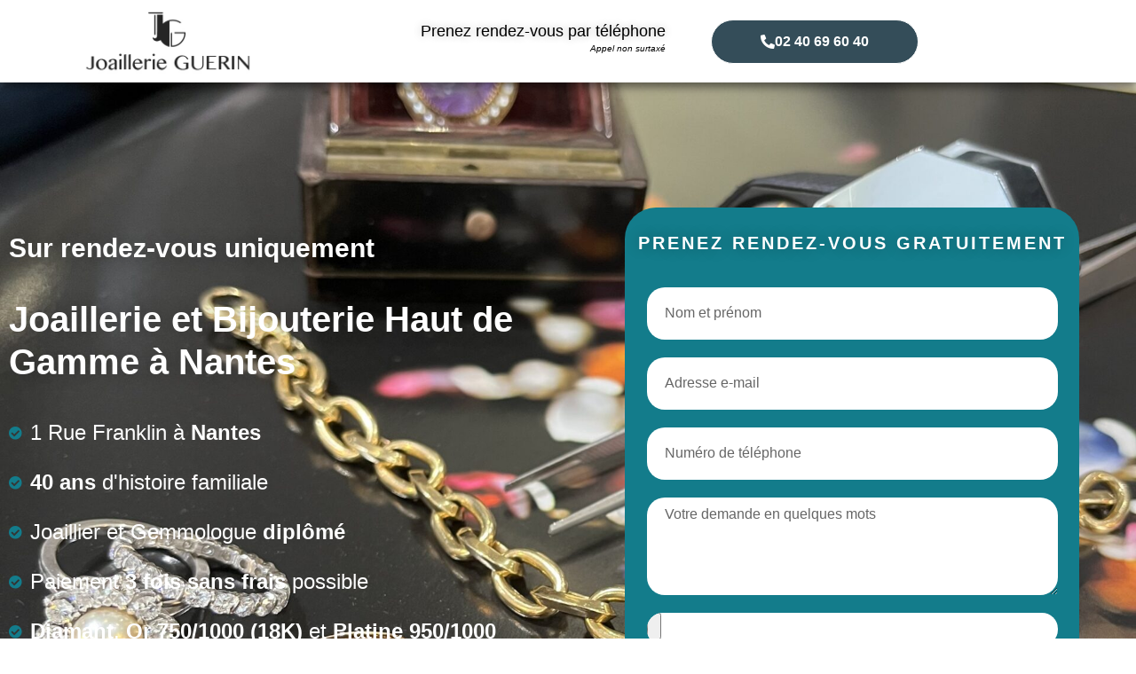

--- FILE ---
content_type: text/html; charset=UTF-8
request_url: https://joaillerie-guerin.com/joaillerie-bijouterie-nantes/
body_size: 26243
content:
<!doctype html>
<html lang="fr-FR">
<head>
	<meta charset="UTF-8">
	<meta name="viewport" content="width=device-width, initial-scale=1">
	<link rel="profile" href="https://gmpg.org/xfn/11">
	<title>Joaillerie Guerin &#8211; Joaillerie Bijouterie à Nantes &#8211; Joaillerie Guerin &#8211; Estimation Bijoux, Or, Diamant, Succession &#8211; Rachat Direct</title>
<meta name='robots' content='max-image-preview:large' />
<link rel='dns-prefetch' href='//www.googletagmanager.com' />
<link rel="alternate" type="application/rss+xml" title="Joaillerie Guerin - Estimation Bijoux, Or, Diamant, Succession - Rachat Direct &raquo; Flux" href="https://joaillerie-guerin.com/feed/" />
<link rel="alternate" type="application/rss+xml" title="Joaillerie Guerin - Estimation Bijoux, Or, Diamant, Succession - Rachat Direct &raquo; Flux des commentaires" href="https://joaillerie-guerin.com/comments/feed/" />
<link rel="alternate" type="application/rss+xml" title="Joaillerie Guerin - Estimation Bijoux, Or, Diamant, Succession - Rachat Direct &raquo; Joaillerie Guerin &#8211; Joaillerie Bijouterie à Nantes Flux des commentaires" href="https://joaillerie-guerin.com/joaillerie-bijouterie-nantes/feed/" />
<link rel="alternate" title="oEmbed (JSON)" type="application/json+oembed" href="https://joaillerie-guerin.com/wp-json/oembed/1.0/embed?url=https%3A%2F%2Fjoaillerie-guerin.com%2Fjoaillerie-bijouterie-nantes%2F" />
<link rel="alternate" title="oEmbed (XML)" type="text/xml+oembed" href="https://joaillerie-guerin.com/wp-json/oembed/1.0/embed?url=https%3A%2F%2Fjoaillerie-guerin.com%2Fjoaillerie-bijouterie-nantes%2F&#038;format=xml" />
<style id='wp-img-auto-sizes-contain-inline-css'>
img:is([sizes=auto i],[sizes^="auto," i]){contain-intrinsic-size:3000px 1500px}
/*# sourceURL=wp-img-auto-sizes-contain-inline-css */
</style>
<style id='wp-emoji-styles-inline-css'>

	img.wp-smiley, img.emoji {
		display: inline !important;
		border: none !important;
		box-shadow: none !important;
		height: 1em !important;
		width: 1em !important;
		margin: 0 0.07em !important;
		vertical-align: -0.1em !important;
		background: none !important;
		padding: 0 !important;
	}
/*# sourceURL=wp-emoji-styles-inline-css */
</style>
<style id='classic-theme-styles-inline-css'>
/*! This file is auto-generated */
.wp-block-button__link{color:#fff;background-color:#32373c;border-radius:9999px;box-shadow:none;text-decoration:none;padding:calc(.667em + 2px) calc(1.333em + 2px);font-size:1.125em}.wp-block-file__button{background:#32373c;color:#fff;text-decoration:none}
/*# sourceURL=/wp-includes/css/classic-themes.min.css */
</style>
<style id='global-styles-inline-css'>
:root{--wp--preset--aspect-ratio--square: 1;--wp--preset--aspect-ratio--4-3: 4/3;--wp--preset--aspect-ratio--3-4: 3/4;--wp--preset--aspect-ratio--3-2: 3/2;--wp--preset--aspect-ratio--2-3: 2/3;--wp--preset--aspect-ratio--16-9: 16/9;--wp--preset--aspect-ratio--9-16: 9/16;--wp--preset--color--black: #000000;--wp--preset--color--cyan-bluish-gray: #abb8c3;--wp--preset--color--white: #ffffff;--wp--preset--color--pale-pink: #f78da7;--wp--preset--color--vivid-red: #cf2e2e;--wp--preset--color--luminous-vivid-orange: #ff6900;--wp--preset--color--luminous-vivid-amber: #fcb900;--wp--preset--color--light-green-cyan: #7bdcb5;--wp--preset--color--vivid-green-cyan: #00d084;--wp--preset--color--pale-cyan-blue: #8ed1fc;--wp--preset--color--vivid-cyan-blue: #0693e3;--wp--preset--color--vivid-purple: #9b51e0;--wp--preset--gradient--vivid-cyan-blue-to-vivid-purple: linear-gradient(135deg,rgb(6,147,227) 0%,rgb(155,81,224) 100%);--wp--preset--gradient--light-green-cyan-to-vivid-green-cyan: linear-gradient(135deg,rgb(122,220,180) 0%,rgb(0,208,130) 100%);--wp--preset--gradient--luminous-vivid-amber-to-luminous-vivid-orange: linear-gradient(135deg,rgb(252,185,0) 0%,rgb(255,105,0) 100%);--wp--preset--gradient--luminous-vivid-orange-to-vivid-red: linear-gradient(135deg,rgb(255,105,0) 0%,rgb(207,46,46) 100%);--wp--preset--gradient--very-light-gray-to-cyan-bluish-gray: linear-gradient(135deg,rgb(238,238,238) 0%,rgb(169,184,195) 100%);--wp--preset--gradient--cool-to-warm-spectrum: linear-gradient(135deg,rgb(74,234,220) 0%,rgb(151,120,209) 20%,rgb(207,42,186) 40%,rgb(238,44,130) 60%,rgb(251,105,98) 80%,rgb(254,248,76) 100%);--wp--preset--gradient--blush-light-purple: linear-gradient(135deg,rgb(255,206,236) 0%,rgb(152,150,240) 100%);--wp--preset--gradient--blush-bordeaux: linear-gradient(135deg,rgb(254,205,165) 0%,rgb(254,45,45) 50%,rgb(107,0,62) 100%);--wp--preset--gradient--luminous-dusk: linear-gradient(135deg,rgb(255,203,112) 0%,rgb(199,81,192) 50%,rgb(65,88,208) 100%);--wp--preset--gradient--pale-ocean: linear-gradient(135deg,rgb(255,245,203) 0%,rgb(182,227,212) 50%,rgb(51,167,181) 100%);--wp--preset--gradient--electric-grass: linear-gradient(135deg,rgb(202,248,128) 0%,rgb(113,206,126) 100%);--wp--preset--gradient--midnight: linear-gradient(135deg,rgb(2,3,129) 0%,rgb(40,116,252) 100%);--wp--preset--font-size--small: 13px;--wp--preset--font-size--medium: 20px;--wp--preset--font-size--large: 36px;--wp--preset--font-size--x-large: 42px;--wp--preset--spacing--20: 0.44rem;--wp--preset--spacing--30: 0.67rem;--wp--preset--spacing--40: 1rem;--wp--preset--spacing--50: 1.5rem;--wp--preset--spacing--60: 2.25rem;--wp--preset--spacing--70: 3.38rem;--wp--preset--spacing--80: 5.06rem;--wp--preset--shadow--natural: 6px 6px 9px rgba(0, 0, 0, 0.2);--wp--preset--shadow--deep: 12px 12px 50px rgba(0, 0, 0, 0.4);--wp--preset--shadow--sharp: 6px 6px 0px rgba(0, 0, 0, 0.2);--wp--preset--shadow--outlined: 6px 6px 0px -3px rgb(255, 255, 255), 6px 6px rgb(0, 0, 0);--wp--preset--shadow--crisp: 6px 6px 0px rgb(0, 0, 0);}:where(.is-layout-flex){gap: 0.5em;}:where(.is-layout-grid){gap: 0.5em;}body .is-layout-flex{display: flex;}.is-layout-flex{flex-wrap: wrap;align-items: center;}.is-layout-flex > :is(*, div){margin: 0;}body .is-layout-grid{display: grid;}.is-layout-grid > :is(*, div){margin: 0;}:where(.wp-block-columns.is-layout-flex){gap: 2em;}:where(.wp-block-columns.is-layout-grid){gap: 2em;}:where(.wp-block-post-template.is-layout-flex){gap: 1.25em;}:where(.wp-block-post-template.is-layout-grid){gap: 1.25em;}.has-black-color{color: var(--wp--preset--color--black) !important;}.has-cyan-bluish-gray-color{color: var(--wp--preset--color--cyan-bluish-gray) !important;}.has-white-color{color: var(--wp--preset--color--white) !important;}.has-pale-pink-color{color: var(--wp--preset--color--pale-pink) !important;}.has-vivid-red-color{color: var(--wp--preset--color--vivid-red) !important;}.has-luminous-vivid-orange-color{color: var(--wp--preset--color--luminous-vivid-orange) !important;}.has-luminous-vivid-amber-color{color: var(--wp--preset--color--luminous-vivid-amber) !important;}.has-light-green-cyan-color{color: var(--wp--preset--color--light-green-cyan) !important;}.has-vivid-green-cyan-color{color: var(--wp--preset--color--vivid-green-cyan) !important;}.has-pale-cyan-blue-color{color: var(--wp--preset--color--pale-cyan-blue) !important;}.has-vivid-cyan-blue-color{color: var(--wp--preset--color--vivid-cyan-blue) !important;}.has-vivid-purple-color{color: var(--wp--preset--color--vivid-purple) !important;}.has-black-background-color{background-color: var(--wp--preset--color--black) !important;}.has-cyan-bluish-gray-background-color{background-color: var(--wp--preset--color--cyan-bluish-gray) !important;}.has-white-background-color{background-color: var(--wp--preset--color--white) !important;}.has-pale-pink-background-color{background-color: var(--wp--preset--color--pale-pink) !important;}.has-vivid-red-background-color{background-color: var(--wp--preset--color--vivid-red) !important;}.has-luminous-vivid-orange-background-color{background-color: var(--wp--preset--color--luminous-vivid-orange) !important;}.has-luminous-vivid-amber-background-color{background-color: var(--wp--preset--color--luminous-vivid-amber) !important;}.has-light-green-cyan-background-color{background-color: var(--wp--preset--color--light-green-cyan) !important;}.has-vivid-green-cyan-background-color{background-color: var(--wp--preset--color--vivid-green-cyan) !important;}.has-pale-cyan-blue-background-color{background-color: var(--wp--preset--color--pale-cyan-blue) !important;}.has-vivid-cyan-blue-background-color{background-color: var(--wp--preset--color--vivid-cyan-blue) !important;}.has-vivid-purple-background-color{background-color: var(--wp--preset--color--vivid-purple) !important;}.has-black-border-color{border-color: var(--wp--preset--color--black) !important;}.has-cyan-bluish-gray-border-color{border-color: var(--wp--preset--color--cyan-bluish-gray) !important;}.has-white-border-color{border-color: var(--wp--preset--color--white) !important;}.has-pale-pink-border-color{border-color: var(--wp--preset--color--pale-pink) !important;}.has-vivid-red-border-color{border-color: var(--wp--preset--color--vivid-red) !important;}.has-luminous-vivid-orange-border-color{border-color: var(--wp--preset--color--luminous-vivid-orange) !important;}.has-luminous-vivid-amber-border-color{border-color: var(--wp--preset--color--luminous-vivid-amber) !important;}.has-light-green-cyan-border-color{border-color: var(--wp--preset--color--light-green-cyan) !important;}.has-vivid-green-cyan-border-color{border-color: var(--wp--preset--color--vivid-green-cyan) !important;}.has-pale-cyan-blue-border-color{border-color: var(--wp--preset--color--pale-cyan-blue) !important;}.has-vivid-cyan-blue-border-color{border-color: var(--wp--preset--color--vivid-cyan-blue) !important;}.has-vivid-purple-border-color{border-color: var(--wp--preset--color--vivid-purple) !important;}.has-vivid-cyan-blue-to-vivid-purple-gradient-background{background: var(--wp--preset--gradient--vivid-cyan-blue-to-vivid-purple) !important;}.has-light-green-cyan-to-vivid-green-cyan-gradient-background{background: var(--wp--preset--gradient--light-green-cyan-to-vivid-green-cyan) !important;}.has-luminous-vivid-amber-to-luminous-vivid-orange-gradient-background{background: var(--wp--preset--gradient--luminous-vivid-amber-to-luminous-vivid-orange) !important;}.has-luminous-vivid-orange-to-vivid-red-gradient-background{background: var(--wp--preset--gradient--luminous-vivid-orange-to-vivid-red) !important;}.has-very-light-gray-to-cyan-bluish-gray-gradient-background{background: var(--wp--preset--gradient--very-light-gray-to-cyan-bluish-gray) !important;}.has-cool-to-warm-spectrum-gradient-background{background: var(--wp--preset--gradient--cool-to-warm-spectrum) !important;}.has-blush-light-purple-gradient-background{background: var(--wp--preset--gradient--blush-light-purple) !important;}.has-blush-bordeaux-gradient-background{background: var(--wp--preset--gradient--blush-bordeaux) !important;}.has-luminous-dusk-gradient-background{background: var(--wp--preset--gradient--luminous-dusk) !important;}.has-pale-ocean-gradient-background{background: var(--wp--preset--gradient--pale-ocean) !important;}.has-electric-grass-gradient-background{background: var(--wp--preset--gradient--electric-grass) !important;}.has-midnight-gradient-background{background: var(--wp--preset--gradient--midnight) !important;}.has-small-font-size{font-size: var(--wp--preset--font-size--small) !important;}.has-medium-font-size{font-size: var(--wp--preset--font-size--medium) !important;}.has-large-font-size{font-size: var(--wp--preset--font-size--large) !important;}.has-x-large-font-size{font-size: var(--wp--preset--font-size--x-large) !important;}
:where(.wp-block-post-template.is-layout-flex){gap: 1.25em;}:where(.wp-block-post-template.is-layout-grid){gap: 1.25em;}
:where(.wp-block-term-template.is-layout-flex){gap: 1.25em;}:where(.wp-block-term-template.is-layout-grid){gap: 1.25em;}
:where(.wp-block-columns.is-layout-flex){gap: 2em;}:where(.wp-block-columns.is-layout-grid){gap: 2em;}
:root :where(.wp-block-pullquote){font-size: 1.5em;line-height: 1.6;}
/*# sourceURL=global-styles-inline-css */
</style>
<link rel='stylesheet' id='hello-elementor-css' href='https://joaillerie-guerin.com/wp-content/themes/hello-elementor/style.min.css?ver=2.7.1' media='all' />
<link rel='stylesheet' id='hello-elementor-theme-style-css' href='https://joaillerie-guerin.com/wp-content/themes/hello-elementor/theme.min.css?ver=2.7.1' media='all' />
<link rel='stylesheet' id='elementor-icons-css' href='https://joaillerie-guerin.com/wp-content/plugins/elementor/assets/lib/eicons/css/elementor-icons.min.css?ver=5.45.0' media='all' />
<link rel='stylesheet' id='elementor-frontend-css' href='https://joaillerie-guerin.com/wp-content/plugins/elementor/assets/css/frontend.min.css?ver=3.34.1' media='all' />
<style id='elementor-frontend-inline-css'>
.elementor-kit-5{--e-global-color-primary:#137C8B;--e-global-color-secondary:#709CA7;--e-global-color-text:#344D59;--e-global-color-accent:#B8CBD0;--e-global-color-f45f21a:#7A90A4;--e-global-typography-primary-font-family:"Roboto";--e-global-typography-primary-font-weight:600;--e-global-typography-secondary-font-family:"Roboto Slab";--e-global-typography-secondary-font-weight:400;--e-global-typography-text-font-family:"Roboto";--e-global-typography-text-font-weight:400;--e-global-typography-accent-font-family:"Roboto";--e-global-typography-accent-font-weight:500;}.elementor-kit-5 e-page-transition{background-color:#FFBC7D;}.elementor-section.elementor-section-boxed > .elementor-container{max-width:1140px;}.e-con{--container-max-width:1140px;}.elementor-widget:not(:last-child){margin-block-end:20px;}.elementor-element{--widgets-spacing:20px 20px;--widgets-spacing-row:20px;--widgets-spacing-column:20px;}{}h1.entry-title{display:var(--page-title-display);}.site-header{padding-right:0px;padding-left:0px;}@media(max-width:1024px){.elementor-section.elementor-section-boxed > .elementor-container{max-width:1024px;}.e-con{--container-max-width:1024px;}}@media(max-width:767px){.elementor-section.elementor-section-boxed > .elementor-container{max-width:767px;}.e-con{--container-max-width:767px;}}
.elementor-535 .elementor-element.elementor-element-51e0d23:not(.elementor-motion-effects-element-type-background), .elementor-535 .elementor-element.elementor-element-51e0d23 > .elementor-motion-effects-container > .elementor-motion-effects-layer{background-color:#137C8B;}.elementor-535 .elementor-element.elementor-element-51e0d23{box-shadow:0px 5px 10px 0px rgba(0,0,0,0.5);transition:background 0.3s, border 0.3s, border-radius 0.3s, box-shadow 0.3s;margin-top:0%;margin-bottom:0%;}.elementor-535 .elementor-element.elementor-element-51e0d23 > .elementor-background-overlay{transition:background 0.3s, border-radius 0.3s, opacity 0.3s;}.elementor-widget-heading .elementor-heading-title{font-family:var( --e-global-typography-primary-font-family ), Sans-serif;font-weight:var( --e-global-typography-primary-font-weight );color:var( --e-global-color-primary );}.elementor-535 .elementor-element.elementor-element-cb49093{text-align:center;}.elementor-535 .elementor-element.elementor-element-cb49093 .elementor-heading-title{font-family:"Roboto", Sans-serif;font-size:20px;font-weight:600;color:#FFFFFF;}.elementor-535 .elementor-element.elementor-element-ff87812:not(.elementor-motion-effects-element-type-background), .elementor-535 .elementor-element.elementor-element-ff87812 > .elementor-motion-effects-container > .elementor-motion-effects-layer{background-color:#FFFFFF;}.elementor-535 .elementor-element.elementor-element-ff87812{box-shadow:0px 5px 10px 0px rgba(0,0,0,0.5);transition:background 0.3s, border 0.3s, border-radius 0.3s, box-shadow 0.3s;margin-top:0%;margin-bottom:0%;}.elementor-535 .elementor-element.elementor-element-ff87812 > .elementor-background-overlay{transition:background 0.3s, border-radius 0.3s, opacity 0.3s;}.elementor-bc-flex-widget .elementor-535 .elementor-element.elementor-element-3d71f13b.elementor-column .elementor-widget-wrap{align-items:center;}.elementor-535 .elementor-element.elementor-element-3d71f13b.elementor-column.elementor-element[data-element_type="column"] > .elementor-widget-wrap.elementor-element-populated{align-content:center;align-items:center;}.elementor-widget-image .widget-image-caption{color:var( --e-global-color-text );font-family:var( --e-global-typography-text-font-family ), Sans-serif;font-weight:var( --e-global-typography-text-font-weight );}.elementor-535 .elementor-element.elementor-element-60d50501 img{width:53%;}.elementor-535 .elementor-element.elementor-element-60d50501 .widget-image-caption{text-align:center;color:var( --e-global-color-text );font-family:"Poppins", Sans-serif;font-weight:600;font-style:normal;margin-block-start:0px;}.elementor-bc-flex-widget .elementor-535 .elementor-element.elementor-element-145ded75.elementor-column .elementor-widget-wrap{align-items:center;}.elementor-535 .elementor-element.elementor-element-145ded75.elementor-column.elementor-element[data-element_type="column"] > .elementor-widget-wrap.elementor-element-populated{align-content:center;align-items:center;}.elementor-535 .elementor-element.elementor-element-145ded75 > .elementor-element-populated{margin:3% 0% 0% 0%;--e-column-margin-right:0%;--e-column-margin-left:0%;}.elementor-widget-text-editor{font-family:var( --e-global-typography-text-font-family ), Sans-serif;font-weight:var( --e-global-typography-text-font-weight );color:var( --e-global-color-text );}.elementor-widget-text-editor.elementor-drop-cap-view-stacked .elementor-drop-cap{background-color:var( --e-global-color-primary );}.elementor-widget-text-editor.elementor-drop-cap-view-framed .elementor-drop-cap, .elementor-widget-text-editor.elementor-drop-cap-view-default .elementor-drop-cap{color:var( --e-global-color-primary );border-color:var( --e-global-color-primary );}.elementor-535 .elementor-element.elementor-element-6758931b{text-align:end;font-family:"Poppins", Sans-serif;font-size:18px;font-weight:500;text-transform:none;font-style:normal;text-decoration:none;line-height:1.5em;letter-spacing:0px;text-shadow:0px 0px 10px rgba(0,0,0,0.3);color:#000000;}.elementor-535 .elementor-element.elementor-element-7f3359c3 > .elementor-widget-container{margin:-10% 0% 0% 0%;}.elementor-535 .elementor-element.elementor-element-7f3359c3{text-align:end;font-family:"Poppins", Sans-serif;font-size:10px;font-weight:400;text-transform:none;font-style:normal;text-decoration:none;line-height:1.5em;letter-spacing:0px;color:#000000;}.elementor-bc-flex-widget .elementor-535 .elementor-element.elementor-element-456e1fc7.elementor-column .elementor-widget-wrap{align-items:center;}.elementor-535 .elementor-element.elementor-element-456e1fc7.elementor-column.elementor-element[data-element_type="column"] > .elementor-widget-wrap.elementor-element-populated{align-content:center;align-items:center;}.elementor-535 .elementor-element.elementor-element-456e1fc7 > .elementor-element-populated{margin:0% 25% 0% 0%;--e-column-margin-right:25%;--e-column-margin-left:0%;}.elementor-widget-button .elementor-button{background-color:var( --e-global-color-accent );font-family:var( --e-global-typography-accent-font-family ), Sans-serif;font-weight:var( --e-global-typography-accent-font-weight );}.elementor-535 .elementor-element.elementor-element-590571c2 .elementor-button{background-color:var( --e-global-color-text );font-family:"Poppins", Sans-serif;font-size:16px;font-weight:600;text-transform:capitalize;font-style:normal;text-decoration:none;line-height:1em;letter-spacing:0px;fill:#FFFFFF;color:#FFFFFF;border-style:solid;border-width:1px 1px 1px 1px;border-color:#FFFFFF;border-radius:100px 100px 100px 100px;padding:16px 55px 16px 55px;}.elementor-535 .elementor-element.elementor-element-590571c2 .elementor-button:hover, .elementor-535 .elementor-element.elementor-element-590571c2 .elementor-button:focus{background-color:#FFFFFFFA;color:var( --e-global-color-text );border-color:var( --e-global-color-text );}.elementor-535 .elementor-element.elementor-element-590571c2 > .elementor-widget-container{margin:0% 0% 0% 0%;}.elementor-535 .elementor-element.elementor-element-590571c2 .elementor-button-content-wrapper{flex-direction:row;}.elementor-535 .elementor-element.elementor-element-590571c2 .elementor-button .elementor-button-content-wrapper{gap:10px;}.elementor-535 .elementor-element.elementor-element-590571c2 .elementor-button:hover svg, .elementor-535 .elementor-element.elementor-element-590571c2 .elementor-button:focus svg{fill:var( --e-global-color-text );}.elementor-535 .elementor-element.elementor-element-6b3ccc16:not(.elementor-motion-effects-element-type-background), .elementor-535 .elementor-element.elementor-element-6b3ccc16 > .elementor-motion-effects-container > .elementor-motion-effects-layer{background-color:#646464;background-image:url("https://joaillerie-guerin.com/wp-content/uploads/2023/06/Image-17-min-scaled.jpeg");background-position:center right;background-repeat:no-repeat;background-size:cover;}.elementor-535 .elementor-element.elementor-element-6b3ccc16 > .elementor-background-overlay{background-color:transparent;background-image:linear-gradient(96deg, #000000 0%, #868686 100%);opacity:0.7;transition:background 0.3s, border-radius 0.3s, opacity 0.3s;}.elementor-535 .elementor-element.elementor-element-6b3ccc16{transition:background 0.3s, border 0.3s, border-radius 0.3s, box-shadow 0.3s;padding:3% 0% 0% 0%;}.elementor-bc-flex-widget .elementor-535 .elementor-element.elementor-element-4d3880a2.elementor-column .elementor-widget-wrap{align-items:center;}.elementor-535 .elementor-element.elementor-element-4d3880a2.elementor-column.elementor-element[data-element_type="column"] > .elementor-widget-wrap.elementor-element-populated{align-content:center;align-items:center;}.elementor-535 .elementor-element.elementor-element-4d3880a2.elementor-column > .elementor-widget-wrap{justify-content:center;}.elementor-535 .elementor-element.elementor-element-4d3880a2 > .elementor-element-populated{margin:-3% 0% 0% 0%;--e-column-margin-right:0%;--e-column-margin-left:0%;}.elementor-535 .elementor-element.elementor-element-5e537d50 > .elementor-widget-container{margin:0% 0% 3% 0%;padding:0% 0% 0% 0%;}.elementor-535 .elementor-element.elementor-element-5e537d50{text-align:start;}.elementor-535 .elementor-element.elementor-element-5e537d50 .elementor-heading-title{font-family:"Poppins", Sans-serif;font-size:30px;font-weight:600;text-transform:none;font-style:normal;text-decoration:none;line-height:1.2em;letter-spacing:0px;text-shadow:0px 0px 20px rgba(0,0,0,0.3);color:#FFFFFF;}.elementor-535 .elementor-element.elementor-element-670833ff > .elementor-widget-container{margin:0% 0% 3% 0%;padding:0% 0% 0% 0%;}.elementor-535 .elementor-element.elementor-element-670833ff{text-align:start;}.elementor-535 .elementor-element.elementor-element-670833ff .elementor-heading-title{font-family:"Poppins", Sans-serif;font-size:40px;font-weight:600;text-transform:none;font-style:normal;text-decoration:none;line-height:1.2em;letter-spacing:0px;text-shadow:0px 0px 20px rgba(0,0,0,0.3);color:#FFFFFF;}.elementor-widget-icon-list .elementor-icon-list-item:not(:last-child):after{border-color:var( --e-global-color-text );}.elementor-widget-icon-list .elementor-icon-list-icon i{color:var( --e-global-color-primary );}.elementor-widget-icon-list .elementor-icon-list-icon svg{fill:var( --e-global-color-primary );}.elementor-widget-icon-list .elementor-icon-list-item > .elementor-icon-list-text, .elementor-widget-icon-list .elementor-icon-list-item > a{font-family:var( --e-global-typography-text-font-family ), Sans-serif;font-weight:var( --e-global-typography-text-font-weight );}.elementor-widget-icon-list .elementor-icon-list-text{color:var( --e-global-color-secondary );}.elementor-535 .elementor-element.elementor-element-7c2f4070 .elementor-icon-list-items:not(.elementor-inline-items) .elementor-icon-list-item:not(:last-child){padding-block-end:calc(20px/2);}.elementor-535 .elementor-element.elementor-element-7c2f4070 .elementor-icon-list-items:not(.elementor-inline-items) .elementor-icon-list-item:not(:first-child){margin-block-start:calc(20px/2);}.elementor-535 .elementor-element.elementor-element-7c2f4070 .elementor-icon-list-items.elementor-inline-items .elementor-icon-list-item{margin-inline:calc(20px/2);}.elementor-535 .elementor-element.elementor-element-7c2f4070 .elementor-icon-list-items.elementor-inline-items{margin-inline:calc(-20px/2);}.elementor-535 .elementor-element.elementor-element-7c2f4070 .elementor-icon-list-items.elementor-inline-items .elementor-icon-list-item:after{inset-inline-end:calc(-20px/2);}.elementor-535 .elementor-element.elementor-element-7c2f4070 .elementor-icon-list-icon i{color:#137C8B;transition:color 0.3s;}.elementor-535 .elementor-element.elementor-element-7c2f4070 .elementor-icon-list-icon svg{fill:#137C8B;transition:fill 0.3s;}.elementor-535 .elementor-element.elementor-element-7c2f4070{--e-icon-list-icon-size:15px;--icon-vertical-offset:0px;}.elementor-535 .elementor-element.elementor-element-7c2f4070 .elementor-icon-list-item > .elementor-icon-list-text, .elementor-535 .elementor-element.elementor-element-7c2f4070 .elementor-icon-list-item > a{font-family:"Poppins", Sans-serif;font-size:24px;font-weight:400;}.elementor-535 .elementor-element.elementor-element-7c2f4070 .elementor-icon-list-text{color:#FFFFFF;transition:color 0.3s;}.elementor-535 .elementor-element.elementor-element-5d36b7e2 > .elementor-widget-container{margin:3% 0% 2% 0%;}.elementor-535 .elementor-element.elementor-element-5d36b7e2{text-align:start;}.elementor-535 .elementor-element.elementor-element-5d36b7e2 img{width:40%;}.elementor-535 .elementor-element.elementor-element-5d36b7e2 .widget-image-caption{text-align:start;color:#FFFFFF;font-family:"Roboto", Sans-serif;font-weight:600;font-style:normal;margin-block-start:0px;}.elementor-535 .elementor-element.elementor-element-8e3bf0:not(.elementor-motion-effects-element-type-background) > .elementor-widget-wrap, .elementor-535 .elementor-element.elementor-element-8e3bf0 > .elementor-widget-wrap > .elementor-motion-effects-container > .elementor-motion-effects-layer{background-color:var( --e-global-color-primary );}.elementor-bc-flex-widget .elementor-535 .elementor-element.elementor-element-8e3bf0.elementor-column .elementor-widget-wrap{align-items:center;}.elementor-535 .elementor-element.elementor-element-8e3bf0.elementor-column.elementor-element[data-element_type="column"] > .elementor-widget-wrap.elementor-element-populated{align-content:center;align-items:center;}.elementor-535 .elementor-element.elementor-element-8e3bf0 > .elementor-element-populated, .elementor-535 .elementor-element.elementor-element-8e3bf0 > .elementor-element-populated > .elementor-background-overlay, .elementor-535 .elementor-element.elementor-element-8e3bf0 > .elementor-background-slideshow{border-radius:35px 35px 35px 35px;}.elementor-535 .elementor-element.elementor-element-8e3bf0 > .elementor-element-populated{transition:background 0.3s, border 0.3s, border-radius 0.3s, box-shadow 0.3s;margin:20% -15% 20% 15%;--e-column-margin-right:-15%;--e-column-margin-left:15%;padding:-15px 15px 15px 15px;}.elementor-535 .elementor-element.elementor-element-8e3bf0 > .elementor-element-populated > .elementor-background-overlay{transition:background 0.3s, border-radius 0.3s, opacity 0.3s;}.elementor-535 .elementor-element.elementor-element-64a24b3d > .elementor-widget-container{margin:3% 0% 3% 0%;}.elementor-535 .elementor-element.elementor-element-64a24b3d{text-align:center;}.elementor-535 .elementor-element.elementor-element-64a24b3d .elementor-heading-title{font-family:"Poppins", Sans-serif;font-size:20px;font-weight:600;text-transform:uppercase;font-style:normal;text-decoration:none;line-height:1.5em;letter-spacing:3px;-webkit-text-stroke-color:#000;stroke:#000;text-shadow:0px 0px 15px rgba(0, 0, 0, 0.3);color:#FFFFFF;}.elementor-widget-form .elementor-field-group > label, .elementor-widget-form .elementor-field-subgroup label{color:var( --e-global-color-text );}.elementor-widget-form .elementor-field-group > label{font-family:var( --e-global-typography-text-font-family ), Sans-serif;font-weight:var( --e-global-typography-text-font-weight );}.elementor-widget-form .elementor-field-type-html{color:var( --e-global-color-text );font-family:var( --e-global-typography-text-font-family ), Sans-serif;font-weight:var( --e-global-typography-text-font-weight );}.elementor-widget-form .elementor-field-group .elementor-field{color:var( --e-global-color-text );}.elementor-widget-form .elementor-field-group .elementor-field, .elementor-widget-form .elementor-field-subgroup label{font-family:var( --e-global-typography-text-font-family ), Sans-serif;font-weight:var( --e-global-typography-text-font-weight );}.elementor-widget-form .elementor-button{font-family:var( --e-global-typography-accent-font-family ), Sans-serif;font-weight:var( --e-global-typography-accent-font-weight );}.elementor-widget-form .e-form__buttons__wrapper__button-next{background-color:var( --e-global-color-accent );}.elementor-widget-form .elementor-button[type="submit"]{background-color:var( --e-global-color-accent );}.elementor-widget-form .e-form__buttons__wrapper__button-previous{background-color:var( --e-global-color-accent );}.elementor-widget-form .elementor-message{font-family:var( --e-global-typography-text-font-family ), Sans-serif;font-weight:var( --e-global-typography-text-font-weight );}.elementor-widget-form .e-form__indicators__indicator, .elementor-widget-form .e-form__indicators__indicator__label{font-family:var( --e-global-typography-accent-font-family ), Sans-serif;font-weight:var( --e-global-typography-accent-font-weight );}.elementor-widget-form{--e-form-steps-indicator-inactive-primary-color:var( --e-global-color-text );--e-form-steps-indicator-active-primary-color:var( --e-global-color-accent );--e-form-steps-indicator-completed-primary-color:var( --e-global-color-accent );--e-form-steps-indicator-progress-color:var( --e-global-color-accent );--e-form-steps-indicator-progress-background-color:var( --e-global-color-text );--e-form-steps-indicator-progress-meter-color:var( --e-global-color-text );}.elementor-widget-form .e-form__indicators__indicator__progress__meter{font-family:var( --e-global-typography-accent-font-family ), Sans-serif;font-weight:var( --e-global-typography-accent-font-weight );}.elementor-535 .elementor-element.elementor-element-4e320ba > .elementor-widget-container{margin:0% 3% 0% 3%;}.elementor-535 .elementor-element.elementor-element-4e320ba .elementor-field-group{padding-right:calc( 10px/2 );padding-left:calc( 10px/2 );margin-bottom:20px;}.elementor-535 .elementor-element.elementor-element-4e320ba .elementor-form-fields-wrapper{margin-left:calc( -10px/2 );margin-right:calc( -10px/2 );margin-bottom:-20px;}.elementor-535 .elementor-element.elementor-element-4e320ba .elementor-field-group.recaptcha_v3-bottomleft, .elementor-535 .elementor-element.elementor-element-4e320ba .elementor-field-group.recaptcha_v3-bottomright{margin-bottom:0;}body.rtl .elementor-535 .elementor-element.elementor-element-4e320ba .elementor-labels-inline .elementor-field-group > label{padding-left:25px;}body:not(.rtl) .elementor-535 .elementor-element.elementor-element-4e320ba .elementor-labels-inline .elementor-field-group > label{padding-right:25px;}body .elementor-535 .elementor-element.elementor-element-4e320ba .elementor-labels-above .elementor-field-group > label{padding-bottom:25px;}.elementor-535 .elementor-element.elementor-element-4e320ba .elementor-field-group > label, .elementor-535 .elementor-element.elementor-element-4e320ba .elementor-field-subgroup label{color:#FFFFFF;}.elementor-535 .elementor-element.elementor-element-4e320ba .elementor-field-group > label{font-family:"Poppins", Sans-serif;font-size:18px;font-weight:400;text-transform:none;font-style:normal;text-decoration:none;line-height:1.5em;letter-spacing:0px;}.elementor-535 .elementor-element.elementor-element-4e320ba .elementor-field-type-html{padding-bottom:0px;color:#FFFFFF;font-family:"Poppins", Sans-serif;font-size:16px;font-weight:300;text-transform:none;font-style:normal;text-decoration:none;line-height:1.5em;letter-spacing:0px;}.elementor-535 .elementor-element.elementor-element-4e320ba .elementor-field-group .elementor-field{color:#000000;}.elementor-535 .elementor-element.elementor-element-4e320ba .elementor-field-group .elementor-field, .elementor-535 .elementor-element.elementor-element-4e320ba .elementor-field-subgroup label{font-family:"Poppins", Sans-serif;font-size:16px;font-weight:300;text-transform:none;font-style:normal;text-decoration:none;line-height:1.5em;letter-spacing:0px;}.elementor-535 .elementor-element.elementor-element-4e320ba .elementor-field-group .elementor-field:not(.elementor-select-wrapper){background-color:#ffffff;border-color:#000000;border-width:0px 0px 0px 0px;border-radius:20px 20px 20px 20px;}.elementor-535 .elementor-element.elementor-element-4e320ba .elementor-field-group .elementor-select-wrapper select{background-color:#ffffff;border-color:#000000;border-width:0px 0px 0px 0px;border-radius:20px 20px 20px 20px;}.elementor-535 .elementor-element.elementor-element-4e320ba .elementor-field-group .elementor-select-wrapper::before{color:#000000;}.elementor-535 .elementor-element.elementor-element-4e320ba .elementor-button{font-family:"Poppins", Sans-serif;font-size:18px;font-weight:500;text-transform:none;font-style:normal;text-decoration:none;line-height:1em;letter-spacing:0px;border-style:solid;border-width:0px 0px 0px 0px;border-radius:100px 100px 100px 100px;padding:5px 5px 5px 5px;}.elementor-535 .elementor-element.elementor-element-4e320ba .e-form__buttons__wrapper__button-next{background-color:var( --e-global-color-text );color:#FFFFFF;border-color:#000000;}.elementor-535 .elementor-element.elementor-element-4e320ba .elementor-button[type="submit"]{background-color:var( --e-global-color-text );color:#FFFFFF;border-color:#000000;}.elementor-535 .elementor-element.elementor-element-4e320ba .elementor-button[type="submit"] svg *{fill:#FFFFFF;}.elementor-535 .elementor-element.elementor-element-4e320ba .e-form__buttons__wrapper__button-previous{background-color:#F8B435;color:#000000;border-color:#000000;}.elementor-535 .elementor-element.elementor-element-4e320ba .e-form__buttons__wrapper__button-next:hover{background-color:#FFFFFF;color:var( --e-global-color-text );}.elementor-535 .elementor-element.elementor-element-4e320ba .elementor-button[type="submit"]:hover{background-color:#FFFFFF;color:var( --e-global-color-text );}.elementor-535 .elementor-element.elementor-element-4e320ba .elementor-button[type="submit"]:hover svg *{fill:var( --e-global-color-text );}.elementor-535 .elementor-element.elementor-element-4e320ba .e-form__buttons__wrapper__button-previous:hover{color:#ffffff;}.elementor-535 .elementor-element.elementor-element-4e320ba .e-form__indicators__indicator, .elementor-535 .elementor-element.elementor-element-4e320ba .e-form__indicators__indicator__label{font-family:"Poppins", Sans-serif;font-size:16px;font-weight:400;text-transform:capitalize;font-style:normal;text-decoration:none;line-height:1em;letter-spacing:0px;}.elementor-535 .elementor-element.elementor-element-4e320ba{--e-form-steps-indicators-spacing:25px;--e-form-steps-indicator-padding:30px;--e-form-steps-indicator-inactive-primary-color:#FFFFFF;--e-form-steps-indicator-inactive-secondary-color:var( --e-global-color-secondary );--e-form-steps-indicator-active-primary-color:#000000;--e-form-steps-indicator-active-secondary-color:#ffffff;--e-form-steps-indicator-completed-primary-color:#FFFFFF;--e-form-steps-indicator-completed-secondary-color:var( --e-global-color-secondary );--e-form-steps-divider-width:1px;--e-form-steps-divider-gap:10px;}.elementor-535 .elementor-element.elementor-element-15d525ca{font-family:"Poppins", Sans-serif;font-size:12px;font-weight:400;text-transform:none;font-style:normal;text-decoration:none;line-height:1.5em;letter-spacing:0px;color:#FFFFFF;}.elementor-535 .elementor-element.elementor-element-6c2aea86{margin-top:0%;margin-bottom:0%;}.elementor-bc-flex-widget .elementor-535 .elementor-element.elementor-element-4b998245.elementor-column .elementor-widget-wrap{align-items:center;}.elementor-535 .elementor-element.elementor-element-4b998245.elementor-column.elementor-element[data-element_type="column"] > .elementor-widget-wrap.elementor-element-populated{align-content:center;align-items:center;}.elementor-535 .elementor-element.elementor-element-4b998245 > .elementor-element-populated{margin:0% 5% 0% 5%;--e-column-margin-right:5%;--e-column-margin-left:5%;}.elementor-535 .elementor-element.elementor-element-703a20ce img{width:100%;}.elementor-bc-flex-widget .elementor-535 .elementor-element.elementor-element-19553033.elementor-column .elementor-widget-wrap{align-items:center;}.elementor-535 .elementor-element.elementor-element-19553033.elementor-column.elementor-element[data-element_type="column"] > .elementor-widget-wrap.elementor-element-populated{align-content:center;align-items:center;}.elementor-535 .elementor-element.elementor-element-19553033 > .elementor-element-populated{margin:0% 5% 0% 5%;--e-column-margin-right:5%;--e-column-margin-left:5%;}.elementor-535 .elementor-element.elementor-element-16914432 img{width:45%;}.elementor-bc-flex-widget .elementor-535 .elementor-element.elementor-element-48557d60.elementor-column .elementor-widget-wrap{align-items:center;}.elementor-535 .elementor-element.elementor-element-48557d60.elementor-column.elementor-element[data-element_type="column"] > .elementor-widget-wrap.elementor-element-populated{align-content:center;align-items:center;}.elementor-535 .elementor-element.elementor-element-1a330da6 img{width:100%;}.elementor-bc-flex-widget .elementor-535 .elementor-element.elementor-element-3d09596d.elementor-column .elementor-widget-wrap{align-items:center;}.elementor-535 .elementor-element.elementor-element-3d09596d.elementor-column.elementor-element[data-element_type="column"] > .elementor-widget-wrap.elementor-element-populated{align-content:center;align-items:center;}.elementor-535 .elementor-element.elementor-element-4719cafb img{width:29%;}.elementor-535 .elementor-element.elementor-element-761b54c1 > .elementor-container > .elementor-column > .elementor-widget-wrap{align-content:center;align-items:center;}.elementor-535 .elementor-element.elementor-element-761b54c1:not(.elementor-motion-effects-element-type-background), .elementor-535 .elementor-element.elementor-element-761b54c1 > .elementor-motion-effects-container > .elementor-motion-effects-layer{background-color:var( --e-global-color-primary );}.elementor-535 .elementor-element.elementor-element-761b54c1{transition:background 0.3s, border 0.3s, border-radius 0.3s, box-shadow 0.3s;margin-top:0%;margin-bottom:0%;padding:3% 8% 3% 8%;}.elementor-535 .elementor-element.elementor-element-761b54c1 > .elementor-background-overlay{transition:background 0.3s, border-radius 0.3s, opacity 0.3s;}.elementor-bc-flex-widget .elementor-535 .elementor-element.elementor-element-1e391679.elementor-column .elementor-widget-wrap{align-items:center;}.elementor-535 .elementor-element.elementor-element-1e391679.elementor-column.elementor-element[data-element_type="column"] > .elementor-widget-wrap.elementor-element-populated{align-content:center;align-items:center;}.elementor-535 .elementor-element.elementor-element-5bc3fb8c{width:var( --container-widget-width, 106.73% );max-width:106.73%;--container-widget-width:106.73%;--container-widget-flex-grow:0;}.elementor-535 .elementor-element.elementor-element-5bc3fb8c img{width:80%;box-shadow:0px 0px 5px 0px rgba(0,0,0,0.5);}.elementor-535 .elementor-element.elementor-element-77b48d8b > .elementor-element-populated{margin:0% 0% 0% 5%;--e-column-margin-right:0%;--e-column-margin-left:5%;padding:0% 0% 0% 0%;}.elementor-535 .elementor-element.elementor-element-7ebd0ea6 > .elementor-widget-container{margin:0% 0% 3% 0%;}.elementor-535 .elementor-element.elementor-element-7ebd0ea6 .elementor-heading-title{font-family:"Poppins", Sans-serif;font-size:40px;font-weight:600;text-transform:none;font-style:normal;text-decoration:none;line-height:1.2em;letter-spacing:0px;color:#FFFFFF;}.elementor-535 .elementor-element.elementor-element-139281c0 > .elementor-widget-container{padding:0% 20% 0% 0%;}.elementor-535 .elementor-element.elementor-element-139281c0{font-family:"Poppins", Sans-serif;font-size:18px;font-weight:400;text-transform:none;font-style:normal;text-decoration:none;line-height:1.5em;letter-spacing:0px;color:#FFFFFF;}.elementor-535 .elementor-element.elementor-element-19ded97c .elementor-icon-list-icon i{color:var( --e-global-color-secondary );transition:color 0.3s;}.elementor-535 .elementor-element.elementor-element-19ded97c .elementor-icon-list-icon svg{fill:var( --e-global-color-secondary );transition:fill 0.3s;}.elementor-535 .elementor-element.elementor-element-19ded97c{--e-icon-list-icon-size:15px;--icon-vertical-offset:0px;}.elementor-535 .elementor-element.elementor-element-19ded97c .elementor-icon-list-item > .elementor-icon-list-text, .elementor-535 .elementor-element.elementor-element-19ded97c .elementor-icon-list-item > a{font-family:"Poppins", Sans-serif;font-size:18px;font-weight:400;text-transform:none;font-style:normal;text-decoration:none;line-height:40px;letter-spacing:0px;}.elementor-535 .elementor-element.elementor-element-19ded97c .elementor-icon-list-text{color:#FFFFFF;transition:color 0.3s;}.elementor-535 .elementor-element.elementor-element-284052b5 .elementor-button{background-color:var( --e-global-color-text );font-family:"Poppins", Sans-serif;font-size:18px;font-weight:600;text-transform:none;font-style:normal;text-decoration:none;line-height:1em;letter-spacing:0px;fill:#FFFFFF;color:#FFFFFF;box-shadow:0px 0px 5px 0px rgba(0,0,0,0.5);border-style:solid;border-width:1px 1px 1px 1px;border-color:var( --e-global-color-text );border-radius:100px 100px 100px 100px;padding:16px 55px 16px 55px;}.elementor-535 .elementor-element.elementor-element-284052b5 .elementor-button:hover, .elementor-535 .elementor-element.elementor-element-284052b5 .elementor-button:focus{background-color:#FFFFFF;color:var( --e-global-color-text );border-color:var( --e-global-color-text );}.elementor-535 .elementor-element.elementor-element-284052b5 > .elementor-widget-container{margin:3% 0% 0% 0%;}.elementor-535 .elementor-element.elementor-element-284052b5 .elementor-button:hover svg, .elementor-535 .elementor-element.elementor-element-284052b5 .elementor-button:focus svg{fill:var( --e-global-color-text );}.elementor-535 .elementor-element.elementor-element-1f468da1{transition:background 0.3s, border 0.3s, border-radius 0.3s, box-shadow 0.3s;margin-top:5%;margin-bottom:0%;}.elementor-535 .elementor-element.elementor-element-1f468da1 > .elementor-background-overlay{transition:background 0.3s, border-radius 0.3s, opacity 0.3s;}.elementor-535 .elementor-element.elementor-element-5ee39698 > .elementor-widget-container{margin:0% 0% 3% 0%;}.elementor-535 .elementor-element.elementor-element-5ee39698{text-align:center;}.elementor-535 .elementor-element.elementor-element-5ee39698 .elementor-heading-title{font-family:"Poppins", Sans-serif;font-size:40px;font-weight:600;text-transform:none;font-style:normal;text-decoration:none;line-height:1.2em;letter-spacing:0px;color:var( --e-global-color-text );}.elementor-535 .elementor-element.elementor-element-1e55de49 > .elementor-widget-container{margin:0% 0% 3% 0%;padding:0% 0% 0% 0%;}.elementor-535 .elementor-element.elementor-element-1e55de49{text-align:center;}.elementor-535 .elementor-element.elementor-element-1e55de49 .elementor-heading-title{font-family:"Poppins", Sans-serif;font-size:20px;font-weight:400;text-transform:none;font-style:normal;text-decoration:none;line-height:1.5em;letter-spacing:0px;color:#000000;}.elementor-widget-icon-box.elementor-view-stacked .elementor-icon{background-color:var( --e-global-color-primary );}.elementor-widget-icon-box.elementor-view-framed .elementor-icon, .elementor-widget-icon-box.elementor-view-default .elementor-icon{fill:var( --e-global-color-primary );color:var( --e-global-color-primary );border-color:var( --e-global-color-primary );}.elementor-widget-icon-box .elementor-icon-box-title, .elementor-widget-icon-box .elementor-icon-box-title a{font-family:var( --e-global-typography-primary-font-family ), Sans-serif;font-weight:var( --e-global-typography-primary-font-weight );}.elementor-widget-icon-box .elementor-icon-box-title{color:var( --e-global-color-primary );}.elementor-widget-icon-box:has(:hover) .elementor-icon-box-title,
					 .elementor-widget-icon-box:has(:focus) .elementor-icon-box-title{color:var( --e-global-color-primary );}.elementor-widget-icon-box .elementor-icon-box-description{font-family:var( --e-global-typography-text-font-family ), Sans-serif;font-weight:var( --e-global-typography-text-font-weight );color:var( --e-global-color-text );}.elementor-535 .elementor-element.elementor-element-6078651f > .elementor-widget-container{margin:0% 10% 0% 10%;}.elementor-535 .elementor-element.elementor-element-6078651f .elementor-icon-box-wrapper{text-align:start;}.elementor-535 .elementor-element.elementor-element-6078651f .elementor-icon-box-title, .elementor-535 .elementor-element.elementor-element-6078651f .elementor-icon-box-title a{font-family:"Poppins", Sans-serif;font-size:25px;font-weight:600;text-transform:none;font-style:normal;text-decoration:none;line-height:1.2em;letter-spacing:0px;}.elementor-535 .elementor-element.elementor-element-6078651f .elementor-icon-box-title{color:var( --e-global-color-text );}.elementor-535 .elementor-element.elementor-element-6078651f .elementor-icon-box-description{font-family:"Poppins", Sans-serif;font-size:18px;font-weight:300;text-transform:none;font-style:normal;text-decoration:none;line-height:1.5em;letter-spacing:0px;color:#000000;}.elementor-535 .elementor-element.elementor-element-c96e5c6 > .elementor-widget-container{margin:0% 10% 0% 10%;}.elementor-535 .elementor-element.elementor-element-c96e5c6 .elementor-icon-box-wrapper{text-align:start;}.elementor-535 .elementor-element.elementor-element-c96e5c6 .elementor-icon-box-title, .elementor-535 .elementor-element.elementor-element-c96e5c6 .elementor-icon-box-title a{font-family:"Poppins", Sans-serif;font-size:25px;font-weight:600;text-transform:none;font-style:normal;text-decoration:none;line-height:1.2em;letter-spacing:0px;}.elementor-535 .elementor-element.elementor-element-c96e5c6 .elementor-icon-box-title{color:var( --e-global-color-text );}.elementor-535 .elementor-element.elementor-element-c96e5c6 .elementor-icon-box-description{font-family:"Poppins", Sans-serif;font-size:18px;font-weight:300;text-transform:none;font-style:normal;text-decoration:none;line-height:1.5em;letter-spacing:0px;color:#000000;}.elementor-535 .elementor-element.elementor-element-7168fe2 > .elementor-widget-container{margin:0% 10% 0% 10%;}.elementor-535 .elementor-element.elementor-element-7168fe2 .elementor-icon-box-wrapper{text-align:start;}.elementor-535 .elementor-element.elementor-element-7168fe2 .elementor-icon-box-title, .elementor-535 .elementor-element.elementor-element-7168fe2 .elementor-icon-box-title a{font-family:"Poppins", Sans-serif;font-size:25px;font-weight:600;text-transform:none;font-style:normal;text-decoration:none;line-height:1.2em;letter-spacing:0px;}.elementor-535 .elementor-element.elementor-element-7168fe2 .elementor-icon-box-title{color:var( --e-global-color-text );}.elementor-535 .elementor-element.elementor-element-7168fe2 .elementor-icon-box-description{font-family:"Poppins", Sans-serif;font-size:18px;font-weight:300;text-transform:none;font-style:normal;text-decoration:none;line-height:1.5em;letter-spacing:0px;color:#000000;}.elementor-535 .elementor-element.elementor-element-65014e6a{margin-top:0%;margin-bottom:0%;}.elementor-535 .elementor-element.elementor-element-12454f5a .elementor-button{background-color:var( --e-global-color-text );font-family:"Poppins", Sans-serif;font-size:18px;font-weight:600;text-transform:none;font-style:normal;text-decoration:none;line-height:1em;letter-spacing:0px;text-shadow:0px 0px 10px rgba(0,0,0,0.3);fill:#FFFFFF;color:#FFFFFF;box-shadow:0px 0px 5px 0px rgba(0,0,0,0.5);border-style:solid;border-width:1px 1px 1px 1px;border-color:var( --e-global-color-text );border-radius:100px 100px 100px 100px;padding:16px 55px 16px 55px;}.elementor-535 .elementor-element.elementor-element-12454f5a .elementor-button:hover, .elementor-535 .elementor-element.elementor-element-12454f5a .elementor-button:focus{background-color:#FFFFFF;color:var( --e-global-color-text );border-color:var( --e-global-color-text );}.elementor-535 .elementor-element.elementor-element-12454f5a > .elementor-widget-container{margin:5% 0% 5% 0%;}.elementor-535 .elementor-element.elementor-element-12454f5a .elementor-button:hover svg, .elementor-535 .elementor-element.elementor-element-12454f5a .elementor-button:focus svg{fill:var( --e-global-color-text );}.elementor-535 .elementor-element.elementor-element-8883d22{margin-top:0%;margin-bottom:5%;}.elementor-widget-gallery .elementor-gallery-item__title{font-family:var( --e-global-typography-primary-font-family ), Sans-serif;font-weight:var( --e-global-typography-primary-font-weight );}.elementor-widget-gallery .elementor-gallery-item__description{font-family:var( --e-global-typography-text-font-family ), Sans-serif;font-weight:var( --e-global-typography-text-font-weight );}.elementor-widget-gallery{--galleries-title-color-normal:var( --e-global-color-primary );--galleries-title-color-hover:var( --e-global-color-secondary );--galleries-pointer-bg-color-hover:var( --e-global-color-accent );--gallery-title-color-active:var( --e-global-color-secondary );--galleries-pointer-bg-color-active:var( --e-global-color-accent );}.elementor-widget-gallery .elementor-gallery-title{font-family:var( --e-global-typography-primary-font-family ), Sans-serif;font-weight:var( --e-global-typography-primary-font-weight );}.elementor-535 .elementor-element.elementor-element-03c79ed .e-gallery-item:hover .elementor-gallery-item__overlay, .elementor-535 .elementor-element.elementor-element-03c79ed .e-gallery-item:focus .elementor-gallery-item__overlay{background-color:rgba(0,0,0,0.5);}.elementor-535 .elementor-element.elementor-element-03c79ed{--image-transition-duration:800ms;--overlay-transition-duration:800ms;--content-text-align:center;--content-padding:20px;--content-transition-duration:800ms;--content-transition-delay:800ms;}.elementor-535 .elementor-element.elementor-element-320133be:not(.elementor-motion-effects-element-type-background), .elementor-535 .elementor-element.elementor-element-320133be > .elementor-motion-effects-container > .elementor-motion-effects-layer{background-color:var( --e-global-color-primary );}.elementor-535 .elementor-element.elementor-element-320133be{transition:background 0.3s, border 0.3s, border-radius 0.3s, box-shadow 0.3s;margin-top:0%;margin-bottom:0%;padding:3% 0% 0% 0%;}.elementor-535 .elementor-element.elementor-element-320133be > .elementor-background-overlay{transition:background 0.3s, border-radius 0.3s, opacity 0.3s;}.elementor-535 .elementor-element.elementor-element-73be6433 > .elementor-widget-container{margin:0% 0% 0% 0%;}.elementor-535 .elementor-element.elementor-element-73be6433{text-align:center;}.elementor-535 .elementor-element.elementor-element-73be6433 .elementor-heading-title{font-family:"Poppins", Sans-serif;font-size:40px;font-weight:600;text-transform:none;font-style:normal;text-decoration:none;line-height:1.2em;letter-spacing:0px;color:#FFFFFF;}.elementor-535 .elementor-element.elementor-element-4513655a > .elementor-widget-container{margin:0% 0% 2% 0%;padding:0% 0% 0% 0%;}.elementor-535 .elementor-element.elementor-element-4513655a{text-align:center;}.elementor-535 .elementor-element.elementor-element-4513655a .elementor-heading-title{font-family:"Poppins", Sans-serif;font-size:20px;font-weight:400;text-transform:none;font-style:normal;text-decoration:none;line-height:1.5em;letter-spacing:0px;color:#FFFFFF;}.elementor-535 .elementor-element.elementor-element-5c6c90cf:not(.elementor-motion-effects-element-type-background), .elementor-535 .elementor-element.elementor-element-5c6c90cf > .elementor-motion-effects-container > .elementor-motion-effects-layer{background-color:var( --e-global-color-primary );}.elementor-535 .elementor-element.elementor-element-5c6c90cf{transition:background 0.3s, border 0.3s, border-radius 0.3s, box-shadow 0.3s;margin-top:0%;margin-bottom:0%;padding:0% 0% 3% 0%;}.elementor-535 .elementor-element.elementor-element-5c6c90cf > .elementor-background-overlay{transition:background 0.3s, border-radius 0.3s, opacity 0.3s;}.elementor-bc-flex-widget .elementor-535 .elementor-element.elementor-element-6fd64a41.elementor-column .elementor-widget-wrap{align-items:center;}.elementor-535 .elementor-element.elementor-element-6fd64a41.elementor-column.elementor-element[data-element_type="column"] > .elementor-widget-wrap.elementor-element-populated{align-content:center;align-items:center;}.elementor-535 .elementor-element.elementor-element-12eadf9c > .elementor-widget-container{margin:0% 3% 0% 3%;}.elementor-535 .elementor-element.elementor-element-12eadf9c img{box-shadow:0px 0px 5px 0px rgba(0,0,0,0.5);}.elementor-bc-flex-widget .elementor-535 .elementor-element.elementor-element-43d8f6ea.elementor-column .elementor-widget-wrap{align-items:center;}.elementor-535 .elementor-element.elementor-element-43d8f6ea.elementor-column.elementor-element[data-element_type="column"] > .elementor-widget-wrap.elementor-element-populated{align-content:center;align-items:center;}.elementor-535 .elementor-element.elementor-element-43b2881 > .elementor-widget-container{margin:0% 3% 0% 3%;}.elementor-535 .elementor-element.elementor-element-43b2881 img{box-shadow:0px 0px 5px 0px rgba(0,0,0,0.5);}.elementor-535 .elementor-element.elementor-element-b7c3e98:not(.elementor-motion-effects-element-type-background), .elementor-535 .elementor-element.elementor-element-b7c3e98 > .elementor-motion-effects-container > .elementor-motion-effects-layer{background-color:var( --e-global-color-primary );}.elementor-535 .elementor-element.elementor-element-b7c3e98{transition:background 0.3s, border 0.3s, border-radius 0.3s, box-shadow 0.3s;margin-top:0%;margin-bottom:0%;padding:0% 0% 3% 0%;}.elementor-535 .elementor-element.elementor-element-b7c3e98 > .elementor-background-overlay{transition:background 0.3s, border-radius 0.3s, opacity 0.3s;}.elementor-bc-flex-widget .elementor-535 .elementor-element.elementor-element-8a37d9b.elementor-column .elementor-widget-wrap{align-items:center;}.elementor-535 .elementor-element.elementor-element-8a37d9b.elementor-column.elementor-element[data-element_type="column"] > .elementor-widget-wrap.elementor-element-populated{align-content:center;align-items:center;}.elementor-535 .elementor-element.elementor-element-a02ed53 > .elementor-widget-container{padding:0% 3% 0% 2%;}.elementor-535 .elementor-element.elementor-element-a02ed53 img{box-shadow:0px 0px 5px 0px rgba(0,0,0,0.5);}.elementor-bc-flex-widget .elementor-535 .elementor-element.elementor-element-ad46130.elementor-column .elementor-widget-wrap{align-items:center;}.elementor-535 .elementor-element.elementor-element-ad46130.elementor-column.elementor-element[data-element_type="column"] > .elementor-widget-wrap.elementor-element-populated{align-content:center;align-items:center;}.elementor-535 .elementor-element.elementor-element-92ff993 > .elementor-widget-container{margin:0% 3% 0% 3%;}.elementor-535 .elementor-element.elementor-element-92ff993 img{box-shadow:0px 0px 5px 0px rgba(0,0,0,0.5);}.elementor-535 .elementor-element.elementor-element-6449ea82{transition:background 0.3s, border 0.3s, border-radius 0.3s, box-shadow 0.3s;margin-top:5%;margin-bottom:0%;}.elementor-535 .elementor-element.elementor-element-6449ea82 > .elementor-background-overlay{transition:background 0.3s, border-radius 0.3s, opacity 0.3s;}.elementor-535 .elementor-element.elementor-element-7065dc83 > .elementor-widget-container{margin:0% 0% 3% 0%;}.elementor-535 .elementor-element.elementor-element-7065dc83{text-align:center;}.elementor-535 .elementor-element.elementor-element-7065dc83 .elementor-heading-title{font-family:"Poppins", Sans-serif;font-size:40px;font-weight:600;text-transform:none;font-style:normal;text-decoration:none;line-height:1.2em;letter-spacing:0px;color:var( --e-global-color-text );}.elementor-bc-flex-widget .elementor-535 .elementor-element.elementor-element-49f536ae.elementor-column .elementor-widget-wrap{align-items:center;}.elementor-535 .elementor-element.elementor-element-49f536ae.elementor-column.elementor-element[data-element_type="column"] > .elementor-widget-wrap.elementor-element-populated{align-content:center;align-items:center;}.elementor-535 .elementor-element.elementor-element-41a4a648{font-family:"Roboto", Sans-serif;font-size:18px;font-weight:400;color:#000000;}.elementor-bc-flex-widget .elementor-535 .elementor-element.elementor-element-11790438.elementor-column .elementor-widget-wrap{align-items:center;}.elementor-535 .elementor-element.elementor-element-11790438.elementor-column.elementor-element[data-element_type="column"] > .elementor-widget-wrap.elementor-element-populated{align-content:center;align-items:center;}.elementor-535 .elementor-element.elementor-element-74b3a074 img{width:70%;}.elementor-535 .elementor-element.elementor-element-7dff93f3{margin-top:0%;margin-bottom:0%;}.elementor-535 .elementor-element.elementor-element-1ef0e999 .elementor-button{background-color:var( --e-global-color-text );font-family:"Poppins", Sans-serif;font-size:18px;font-weight:600;text-transform:none;font-style:normal;text-decoration:none;line-height:1em;letter-spacing:0px;fill:#FFFFFF;color:#FFFFFF;box-shadow:0px 0px 5px 0px rgba(0,0,0,0.5);border-style:solid;border-width:1px 1px 1px 1px;border-color:var( --e-global-color-text );border-radius:100px 100px 100px 100px;padding:16px 55px 16px 55px;}.elementor-535 .elementor-element.elementor-element-1ef0e999 .elementor-button:hover, .elementor-535 .elementor-element.elementor-element-1ef0e999 .elementor-button:focus{background-color:#FFFFFF;color:var( --e-global-color-text );border-color:var( --e-global-color-text );}.elementor-535 .elementor-element.elementor-element-1ef0e999 > .elementor-widget-container{margin:5% 0% 2% 0%;}.elementor-535 .elementor-element.elementor-element-1ef0e999 .elementor-button:hover svg, .elementor-535 .elementor-element.elementor-element-1ef0e999 .elementor-button:focus svg{fill:var( --e-global-color-text );}.elementor-535 .elementor-element.elementor-element-72164aeb:not(.elementor-motion-effects-element-type-background), .elementor-535 .elementor-element.elementor-element-72164aeb > .elementor-motion-effects-container > .elementor-motion-effects-layer{background-color:var( --e-global-color-primary );}.elementor-535 .elementor-element.elementor-element-72164aeb{transition:background 0.3s, border 0.3s, border-radius 0.3s, box-shadow 0.3s;margin-top:3%;margin-bottom:5%;padding:3% 0% 3% 0%;}.elementor-535 .elementor-element.elementor-element-72164aeb > .elementor-background-overlay{transition:background 0.3s, border-radius 0.3s, opacity 0.3s;}.elementor-widget-toggle .elementor-toggle-title, .elementor-widget-toggle .elementor-toggle-icon{color:var( --e-global-color-primary );}.elementor-widget-toggle .elementor-toggle-icon svg{fill:var( --e-global-color-primary );}.elementor-widget-toggle .elementor-tab-title.elementor-active a, .elementor-widget-toggle .elementor-tab-title.elementor-active .elementor-toggle-icon{color:var( --e-global-color-accent );}.elementor-widget-toggle .elementor-toggle-title{font-family:var( --e-global-typography-primary-font-family ), Sans-serif;font-weight:var( --e-global-typography-primary-font-weight );}.elementor-widget-toggle .elementor-tab-content{color:var( --e-global-color-text );font-family:var( --e-global-typography-text-font-family ), Sans-serif;font-weight:var( --e-global-typography-text-font-weight );}.elementor-535 .elementor-element.elementor-element-4ff2ffdf .elementor-tab-title{border-width:0px;border-color:#F8B43569;}.elementor-535 .elementor-element.elementor-element-4ff2ffdf .elementor-tab-content{border-width:0px;border-block-end-color:#F8B43569;color:#FFFFFF;font-family:"Poppins", Sans-serif;font-size:18px;font-weight:400;text-transform:none;font-style:normal;text-decoration:none;line-height:1.5em;letter-spacing:0px;}.elementor-535 .elementor-element.elementor-element-4ff2ffdf .elementor-toggle-item:not(:last-child){margin-block-end:20px;}.elementor-535 .elementor-element.elementor-element-4ff2ffdf .elementor-toggle-title, .elementor-535 .elementor-element.elementor-element-4ff2ffdf .elementor-toggle-icon{color:#FFFFFF;}.elementor-535 .elementor-element.elementor-element-4ff2ffdf .elementor-toggle-icon svg{fill:#FFFFFF;}.elementor-535 .elementor-element.elementor-element-4ff2ffdf .elementor-tab-title.elementor-active a, .elementor-535 .elementor-element.elementor-element-4ff2ffdf .elementor-tab-title.elementor-active .elementor-toggle-icon{color:var( --e-global-color-accent );}.elementor-535 .elementor-element.elementor-element-4ff2ffdf .elementor-toggle-title{font-family:"Poppins", Sans-serif;font-size:30px;font-weight:600;text-transform:none;font-style:normal;text-decoration:none;line-height:1.2em;letter-spacing:0px;}.elementor-535 .elementor-element.elementor-element-4ff2ffdf .elementor-tab-title .elementor-toggle-icon i:before{color:var( --e-global-color-accent );}.elementor-535 .elementor-element.elementor-element-4ff2ffdf .elementor-tab-title .elementor-toggle-icon svg{fill:var( --e-global-color-accent );}.elementor-535 .elementor-element.elementor-element-4ff2ffdf .elementor-toggle-icon{margin-inline-end:10px;}.elementor-535 .elementor-element.elementor-element-46fe7b30{transition:background 0.3s, border 0.3s, border-radius 0.3s, box-shadow 0.3s;margin-top:3%;margin-bottom:0%;}.elementor-535 .elementor-element.elementor-element-46fe7b30 > .elementor-background-overlay{transition:background 0.3s, border-radius 0.3s, opacity 0.3s;}.elementor-535 .elementor-element.elementor-element-12a84002 > .elementor-widget-container{margin:0% 0% 3% 0%;}.elementor-535 .elementor-element.elementor-element-12a84002{text-align:center;}.elementor-535 .elementor-element.elementor-element-12a84002 .elementor-heading-title{font-family:"Poppins", Sans-serif;font-size:40px;font-weight:600;text-transform:none;font-style:normal;text-decoration:none;line-height:1.2em;letter-spacing:0px;color:var( --e-global-color-text );}.elementor-bc-flex-widget .elementor-535 .elementor-element.elementor-element-6fc70b1d.elementor-column .elementor-widget-wrap{align-items:center;}.elementor-535 .elementor-element.elementor-element-6fc70b1d.elementor-column.elementor-element[data-element_type="column"] > .elementor-widget-wrap.elementor-element-populated{align-content:center;align-items:center;}.elementor-535 .elementor-element.elementor-element-25fb25a{font-family:"Roboto", Sans-serif;font-size:18px;font-weight:400;color:#000000;}.elementor-535 .elementor-element.elementor-element-6d2679b2{margin-top:0%;margin-bottom:5%;}.elementor-bc-flex-widget .elementor-535 .elementor-element.elementor-element-2cf0aaba.elementor-column .elementor-widget-wrap{align-items:center;}.elementor-535 .elementor-element.elementor-element-2cf0aaba.elementor-column.elementor-element[data-element_type="column"] > .elementor-widget-wrap.elementor-element-populated{align-content:center;align-items:center;}.elementor-535 .elementor-element.elementor-element-33ba8803:not(.elementor-motion-effects-element-type-background), .elementor-535 .elementor-element.elementor-element-33ba8803 > .elementor-motion-effects-container > .elementor-motion-effects-layer{background-color:var( --e-global-color-primary );}.elementor-535 .elementor-element.elementor-element-33ba8803{transition:background 0.3s, border 0.3s, border-radius 0.3s, box-shadow 0.3s;margin-top:0%;margin-bottom:0%;padding:3% 0% 3% 0%;}.elementor-535 .elementor-element.elementor-element-33ba8803 > .elementor-background-overlay{transition:background 0.3s, border-radius 0.3s, opacity 0.3s;}.elementor-bc-flex-widget .elementor-535 .elementor-element.elementor-element-5fabf23c.elementor-column .elementor-widget-wrap{align-items:center;}.elementor-535 .elementor-element.elementor-element-5fabf23c.elementor-column.elementor-element[data-element_type="column"] > .elementor-widget-wrap.elementor-element-populated{align-content:center;align-items:center;}.elementor-535 .elementor-element.elementor-element-52265157 > .elementor-widget-container{margin:0% 0% 0% 0%;padding:0% 0% 0% 0%;}.elementor-535 .elementor-element.elementor-element-52265157{text-align:start;}.elementor-535 .elementor-element.elementor-element-52265157 .elementor-heading-title{font-family:"Poppins", Sans-serif;font-size:40px;font-weight:600;text-transform:none;font-style:normal;text-decoration:none;line-height:1.2em;letter-spacing:0px;text-shadow:0px 0px 20px rgba(0,0,0,0.3);color:#FFFFFF;}.elementor-535 .elementor-element.elementor-element-1d0ec922 > .elementor-widget-container{margin:0% 0% 0% 0%;padding:0% 0% 5% 0%;}.elementor-535 .elementor-element.elementor-element-1d0ec922{text-align:start;}.elementor-535 .elementor-element.elementor-element-1d0ec922 .elementor-heading-title{font-family:"Poppins", Sans-serif;font-size:30px;font-weight:400;text-transform:none;font-style:normal;text-decoration:none;line-height:1.2em;letter-spacing:0px;text-shadow:0px 0px 20px rgba(0,0,0,0.3);color:#FFFFFF;}.elementor-bc-flex-widget .elementor-535 .elementor-element.elementor-element-691eecf5.elementor-column .elementor-widget-wrap{align-items:center;}.elementor-535 .elementor-element.elementor-element-691eecf5.elementor-column.elementor-element[data-element_type="column"] > .elementor-widget-wrap.elementor-element-populated{align-content:center;align-items:center;}.elementor-535 .elementor-element.elementor-element-691eecf5 > .elementor-element-populated{margin:0% 10% 0% 10%;--e-column-margin-right:10%;--e-column-margin-left:10%;}.elementor-535 .elementor-element.elementor-element-2e19d857 > .elementor-widget-container{margin:0% 3% 0% 3%;}.elementor-535 .elementor-element.elementor-element-2e19d857 .elementor-field-group{padding-right:calc( 10px/2 );padding-left:calc( 10px/2 );margin-bottom:20px;}.elementor-535 .elementor-element.elementor-element-2e19d857 .elementor-form-fields-wrapper{margin-left:calc( -10px/2 );margin-right:calc( -10px/2 );margin-bottom:-20px;}.elementor-535 .elementor-element.elementor-element-2e19d857 .elementor-field-group.recaptcha_v3-bottomleft, .elementor-535 .elementor-element.elementor-element-2e19d857 .elementor-field-group.recaptcha_v3-bottomright{margin-bottom:0;}body.rtl .elementor-535 .elementor-element.elementor-element-2e19d857 .elementor-labels-inline .elementor-field-group > label{padding-left:25px;}body:not(.rtl) .elementor-535 .elementor-element.elementor-element-2e19d857 .elementor-labels-inline .elementor-field-group > label{padding-right:25px;}body .elementor-535 .elementor-element.elementor-element-2e19d857 .elementor-labels-above .elementor-field-group > label{padding-bottom:25px;}.elementor-535 .elementor-element.elementor-element-2e19d857 .elementor-field-group > label, .elementor-535 .elementor-element.elementor-element-2e19d857 .elementor-field-subgroup label{color:#FFFFFF;}.elementor-535 .elementor-element.elementor-element-2e19d857 .elementor-mark-required .elementor-field-label:after{color:#FF0000;}.elementor-535 .elementor-element.elementor-element-2e19d857 .elementor-field-group > label{font-family:"Poppins", Sans-serif;font-size:18px;font-weight:400;text-transform:none;font-style:normal;text-decoration:none;line-height:1.5em;letter-spacing:0px;}.elementor-535 .elementor-element.elementor-element-2e19d857 .elementor-field-type-html{padding-bottom:0px;color:#FFFFFF;font-family:"Poppins", Sans-serif;font-size:16px;font-weight:300;text-transform:none;font-style:normal;text-decoration:none;line-height:1.5em;letter-spacing:0px;}.elementor-535 .elementor-element.elementor-element-2e19d857 .elementor-field-group .elementor-field{color:#000000;}.elementor-535 .elementor-element.elementor-element-2e19d857 .elementor-field-group .elementor-field, .elementor-535 .elementor-element.elementor-element-2e19d857 .elementor-field-subgroup label{font-family:"Poppins", Sans-serif;font-size:16px;font-weight:300;text-transform:none;font-style:normal;text-decoration:none;line-height:1.5em;letter-spacing:0px;}.elementor-535 .elementor-element.elementor-element-2e19d857 .elementor-field-group .elementor-field:not(.elementor-select-wrapper){background-color:#ffffff;border-color:#000000;border-width:0px 0px 0px 0px;border-radius:20px 20px 20px 20px;}.elementor-535 .elementor-element.elementor-element-2e19d857 .elementor-field-group .elementor-select-wrapper select{background-color:#ffffff;border-color:#000000;border-width:0px 0px 0px 0px;border-radius:20px 20px 20px 20px;}.elementor-535 .elementor-element.elementor-element-2e19d857 .elementor-field-group .elementor-select-wrapper::before{color:#000000;}.elementor-535 .elementor-element.elementor-element-2e19d857 .elementor-button{font-family:"Poppins", Sans-serif;font-size:18px;font-weight:500;text-transform:none;font-style:normal;text-decoration:none;line-height:1em;letter-spacing:0px;border-style:solid;border-width:0px 0px 0px 0px;border-radius:100px 100px 100px 100px;padding:5px 5px 5px 5px;}.elementor-535 .elementor-element.elementor-element-2e19d857 .e-form__buttons__wrapper__button-next{background-color:var( --e-global-color-text );color:#FFFFFF;border-color:#000000;}.elementor-535 .elementor-element.elementor-element-2e19d857 .elementor-button[type="submit"]{background-color:var( --e-global-color-text );color:#FFFFFF;border-color:#000000;}.elementor-535 .elementor-element.elementor-element-2e19d857 .elementor-button[type="submit"] svg *{fill:#FFFFFF;}.elementor-535 .elementor-element.elementor-element-2e19d857 .e-form__buttons__wrapper__button-previous{background-color:#F8B435;color:#000000;border-color:#000000;}.elementor-535 .elementor-element.elementor-element-2e19d857 .e-form__buttons__wrapper__button-next:hover{background-color:#FFFFFF;color:var( --e-global-color-text );}.elementor-535 .elementor-element.elementor-element-2e19d857 .elementor-button[type="submit"]:hover{background-color:#FFFFFF;color:var( --e-global-color-text );}.elementor-535 .elementor-element.elementor-element-2e19d857 .elementor-button[type="submit"]:hover svg *{fill:var( --e-global-color-text );}.elementor-535 .elementor-element.elementor-element-2e19d857 .e-form__buttons__wrapper__button-previous:hover{color:#ffffff;}.elementor-535 .elementor-element.elementor-element-2e19d857 .e-form__indicators__indicator, .elementor-535 .elementor-element.elementor-element-2e19d857 .e-form__indicators__indicator__label{font-family:"Poppins", Sans-serif;font-size:16px;font-weight:400;text-transform:capitalize;font-style:normal;text-decoration:none;line-height:1em;letter-spacing:0px;}.elementor-535 .elementor-element.elementor-element-2e19d857{--e-form-steps-indicators-spacing:25px;--e-form-steps-indicator-padding:30px;--e-form-steps-indicator-inactive-primary-color:#FFFFFF;--e-form-steps-indicator-inactive-secondary-color:var( --e-global-color-secondary );--e-form-steps-indicator-active-primary-color:#000000;--e-form-steps-indicator-active-secondary-color:#ffffff;--e-form-steps-indicator-completed-primary-color:#FFFFFF;--e-form-steps-indicator-completed-secondary-color:var( --e-global-color-secondary );--e-form-steps-divider-width:1px;--e-form-steps-divider-gap:10px;}.elementor-535 .elementor-element.elementor-element-6d57d0dc{font-family:"Poppins", Sans-serif;font-size:12px;font-weight:400;text-transform:none;font-style:normal;text-decoration:none;line-height:1.5em;letter-spacing:0px;color:#FFFFFF;}.elementor-535 .elementor-element.elementor-element-1ae066dc{padding:5% 8% 5% 8%;}.elementor-bc-flex-widget .elementor-535 .elementor-element.elementor-element-524fafab.elementor-column .elementor-widget-wrap{align-items:center;}.elementor-535 .elementor-element.elementor-element-524fafab.elementor-column.elementor-element[data-element_type="column"] > .elementor-widget-wrap.elementor-element-populated{align-content:center;align-items:center;}.elementor-535 .elementor-element.elementor-element-7c5c03ce .elementor-heading-title{font-family:"Poppins", Sans-serif;font-size:25px;font-weight:600;text-transform:capitalize;font-style:normal;text-decoration:none;line-height:1.2em;letter-spacing:0px;color:var( --e-global-color-text );}.elementor-535 .elementor-element.elementor-element-4c66077b > .elementor-widget-container{margin:0px 0px -16px 0px;}.elementor-535 .elementor-element.elementor-element-4c66077b{font-family:"Roboto", Sans-serif;font-weight:400;color:#000000;}.elementor-535 .elementor-element.elementor-element-56892835 .elementor-repeater-item-de23b0d.elementor-social-icon{background-color:var( --e-global-color-primary );}.elementor-535 .elementor-element.elementor-element-56892835 .elementor-repeater-item-de23b0d.elementor-social-icon i{color:#FFFFFF;}.elementor-535 .elementor-element.elementor-element-56892835 .elementor-repeater-item-de23b0d.elementor-social-icon svg{fill:#FFFFFF;}.elementor-535 .elementor-element.elementor-element-56892835 .elementor-repeater-item-4b667aa.elementor-social-icon{background-color:var( --e-global-color-primary );}.elementor-535 .elementor-element.elementor-element-56892835{--grid-template-columns:repeat(0, auto);--grid-column-gap:5px;--grid-row-gap:0px;}.elementor-535 .elementor-element.elementor-element-56892835 .elementor-widget-container{text-align:left;}.elementor-535 .elementor-element.elementor-element-57b6b073 > .elementor-widget-container{margin:3% 0% 0% 0%;}.elementor-535 .elementor-element.elementor-element-57b6b073 .elementor-heading-title{font-family:"Poppins", Sans-serif;font-size:25px;font-weight:600;text-transform:capitalize;font-style:normal;text-decoration:none;line-height:1.2em;letter-spacing:0px;color:var( --e-global-color-text );}.elementor-535 .elementor-element.elementor-element-4df54eb9 > .elementor-widget-container{margin:0px 0px -16px 0px;}.elementor-535 .elementor-element.elementor-element-4df54eb9{font-family:"Poppins", Sans-serif;font-size:16px;font-weight:300;text-transform:none;font-style:normal;text-decoration:none;line-height:1.5em;letter-spacing:0px;color:#000000;}.elementor-535 .elementor-element.elementor-element-de4cc3d > .elementor-container > .elementor-column > .elementor-widget-wrap{align-content:center;align-items:center;}.elementor-535 .elementor-element.elementor-element-de4cc3d:not(.elementor-motion-effects-element-type-background), .elementor-535 .elementor-element.elementor-element-de4cc3d > .elementor-motion-effects-container > .elementor-motion-effects-layer{background-color:var( --e-global-color-primary );}.elementor-535 .elementor-element.elementor-element-de4cc3d > .elementor-container{min-height:45px;}.elementor-535 .elementor-element.elementor-element-de4cc3d{transition:background 0.3s, border 0.3s, border-radius 0.3s, box-shadow 0.3s;}.elementor-535 .elementor-element.elementor-element-de4cc3d > .elementor-background-overlay{transition:background 0.3s, border-radius 0.3s, opacity 0.3s;}.elementor-535 .elementor-element.elementor-element-fd36448{text-align:center;}.elementor-535 .elementor-element.elementor-element-fd36448 .elementor-heading-title{font-family:var( --e-global-typography-text-font-family ), Sans-serif;font-weight:var( --e-global-typography-text-font-weight );color:#FFFFFF;}:root{--page-title-display:none;}@media(max-width:1024px){.elementor-535 .elementor-element.elementor-element-51e0d23{margin-top:0%;margin-bottom:0%;}.elementor-535 .elementor-element.elementor-element-ff87812{margin-top:0%;margin-bottom:0%;}.elementor-535 .elementor-element.elementor-element-6758931b{font-size:14px;}.elementor-535 .elementor-element.elementor-element-7f3359c3{font-size:14px;}.elementor-535 .elementor-element.elementor-element-590571c2 .elementor-button{font-size:14px;}.elementor-535 .elementor-element.elementor-element-5e537d50 .elementor-heading-title{font-size:45px;}.elementor-535 .elementor-element.elementor-element-670833ff .elementor-heading-title{font-size:45px;}.elementor-535 .elementor-element.elementor-element-64a24b3d .elementor-heading-title{font-size:14px;}.elementor-535 .elementor-element.elementor-element-4e320ba .elementor-field-group > label{font-size:14px;}.elementor-535 .elementor-element.elementor-element-4e320ba .elementor-field-type-html{font-size:14px;}.elementor-535 .elementor-element.elementor-element-4e320ba .elementor-field-group .elementor-field, .elementor-535 .elementor-element.elementor-element-4e320ba .elementor-field-subgroup label{font-size:14px;}.elementor-535 .elementor-element.elementor-element-4e320ba .elementor-button{font-size:14px;}.elementor-535 .elementor-element.elementor-element-4e320ba .e-form__indicators__indicator, .elementor-535 .elementor-element.elementor-element-4e320ba .e-form__indicators__indicator__label{font-size:14px;}.elementor-535 .elementor-element.elementor-element-15d525ca{font-size:14px;}.elementor-535 .elementor-element.elementor-element-761b54c1{margin-top:25%;margin-bottom:0%;padding:0% 5% 0% 5%;}.elementor-535 .elementor-element.elementor-element-77b48d8b > .elementor-element-populated{margin:10% 0% 0% 0%;--e-column-margin-right:0%;--e-column-margin-left:0%;}.elementor-535 .elementor-element.elementor-element-7ebd0ea6 .elementor-heading-title{font-size:45px;}.elementor-535 .elementor-element.elementor-element-139281c0{font-size:14px;}.elementor-535 .elementor-element.elementor-element-19ded97c .elementor-icon-list-item > .elementor-icon-list-text, .elementor-535 .elementor-element.elementor-element-19ded97c .elementor-icon-list-item > a{font-size:14px;}.elementor-535 .elementor-element.elementor-element-284052b5 .elementor-button{font-size:14px;}.elementor-535 .elementor-element.elementor-element-5ee39698 .elementor-heading-title{font-size:45px;}.elementor-535 .elementor-element.elementor-element-1e55de49 .elementor-heading-title{font-size:14px;}.elementor-535 .elementor-element.elementor-element-6078651f .elementor-icon-box-title, .elementor-535 .elementor-element.elementor-element-6078651f .elementor-icon-box-title a{font-size:45px;}.elementor-535 .elementor-element.elementor-element-6078651f .elementor-icon-box-description{font-size:14px;}.elementor-535 .elementor-element.elementor-element-c96e5c6 .elementor-icon-box-title, .elementor-535 .elementor-element.elementor-element-c96e5c6 .elementor-icon-box-title a{font-size:45px;}.elementor-535 .elementor-element.elementor-element-c96e5c6 .elementor-icon-box-description{font-size:14px;}.elementor-535 .elementor-element.elementor-element-7168fe2 .elementor-icon-box-title, .elementor-535 .elementor-element.elementor-element-7168fe2 .elementor-icon-box-title a{font-size:45px;}.elementor-535 .elementor-element.elementor-element-7168fe2 .elementor-icon-box-description{font-size:14px;}.elementor-535 .elementor-element.elementor-element-12454f5a .elementor-button{font-size:14px;}.elementor-535 .elementor-element.elementor-element-73be6433 .elementor-heading-title{font-size:45px;}.elementor-535 .elementor-element.elementor-element-4513655a .elementor-heading-title{font-size:14px;}.elementor-535 .elementor-element.elementor-element-7065dc83 .elementor-heading-title{font-size:45px;}.elementor-535 .elementor-element.elementor-element-1ef0e999 .elementor-button{font-size:14px;}.elementor-535 .elementor-element.elementor-element-4ff2ffdf .elementor-toggle-title{font-size:45px;}.elementor-535 .elementor-element.elementor-element-4ff2ffdf .elementor-tab-content{font-size:14px;}.elementor-535 .elementor-element.elementor-element-12a84002 .elementor-heading-title{font-size:45px;}.elementor-535 .elementor-element.elementor-element-52265157 .elementor-heading-title{font-size:45px;}.elementor-535 .elementor-element.elementor-element-1d0ec922 .elementor-heading-title{font-size:45px;}.elementor-535 .elementor-element.elementor-element-2e19d857 .elementor-field-group > label{font-size:14px;}.elementor-535 .elementor-element.elementor-element-2e19d857 .elementor-field-type-html{font-size:14px;}.elementor-535 .elementor-element.elementor-element-2e19d857 .elementor-field-group .elementor-field, .elementor-535 .elementor-element.elementor-element-2e19d857 .elementor-field-subgroup label{font-size:14px;}.elementor-535 .elementor-element.elementor-element-2e19d857 .elementor-button{font-size:14px;}.elementor-535 .elementor-element.elementor-element-2e19d857 .e-form__indicators__indicator, .elementor-535 .elementor-element.elementor-element-2e19d857 .e-form__indicators__indicator__label{font-size:14px;}.elementor-535 .elementor-element.elementor-element-6d57d0dc{font-size:14px;}.elementor-535 .elementor-element.elementor-element-1ae066dc{padding:8% 5% 8% 5%;}.elementor-535 .elementor-element.elementor-element-524fafab > .elementor-element-populated{padding:0% 25% 0% 0%;}.elementor-535 .elementor-element.elementor-element-4df54eb9{font-size:14px;}}@media(max-width:767px){.elementor-535 .elementor-element.elementor-element-51e0d23 > .elementor-container{text-align:start;}.elementor-535 .elementor-element.elementor-element-ff87812 > .elementor-container{text-align:start;}.elementor-bc-flex-widget .elementor-535 .elementor-element.elementor-element-3d71f13b.elementor-column .elementor-widget-wrap{align-items:center;}.elementor-535 .elementor-element.elementor-element-3d71f13b.elementor-column.elementor-element[data-element_type="column"] > .elementor-widget-wrap.elementor-element-populated{align-content:center;align-items:center;}.elementor-535 .elementor-element.elementor-element-3d71f13b.elementor-column > .elementor-widget-wrap{justify-content:center;}.elementor-535 .elementor-element.elementor-element-60d50501{text-align:center;}.elementor-535 .elementor-element.elementor-element-6758931b{text-align:center;font-size:18px;}.elementor-535 .elementor-element.elementor-element-7f3359c3{text-align:center;}.elementor-bc-flex-widget .elementor-535 .elementor-element.elementor-element-456e1fc7.elementor-column .elementor-widget-wrap{align-items:center;}.elementor-535 .elementor-element.elementor-element-456e1fc7.elementor-column.elementor-element[data-element_type="column"] > .elementor-widget-wrap.elementor-element-populated{align-content:center;align-items:center;}.elementor-535 .elementor-element.elementor-element-456e1fc7.elementor-column > .elementor-widget-wrap{justify-content:center;}.elementor-535 .elementor-element.elementor-element-590571c2{width:var( --container-widget-width, 345px );max-width:345px;--container-widget-width:345px;--container-widget-flex-grow:0;align-self:center;}.elementor-535 .elementor-element.elementor-element-590571c2 .elementor-button{font-size:18px;padding:10px 30px 10px 30px;}.elementor-535 .elementor-element.elementor-element-6b3ccc16:not(.elementor-motion-effects-element-type-background), .elementor-535 .elementor-element.elementor-element-6b3ccc16 > .elementor-motion-effects-container > .elementor-motion-effects-layer{background-size:cover;}.elementor-535 .elementor-element.elementor-element-6b3ccc16{margin-top:0%;margin-bottom:0%;padding:10% 0% 0% 0%;}.elementor-535 .elementor-element.elementor-element-5e537d50 .elementor-heading-title{font-size:25px;line-height:1.1em;}.elementor-535 .elementor-element.elementor-element-670833ff .elementor-heading-title{font-size:30px;line-height:1.1em;}.elementor-535 .elementor-element.elementor-element-7c2f4070 .elementor-icon-list-item > .elementor-icon-list-text, .elementor-535 .elementor-element.elementor-element-7c2f4070 .elementor-icon-list-item > a{font-size:20px;}.elementor-535 .elementor-element.elementor-element-5d36b7e2{text-align:start;}.elementor-535 .elementor-element.elementor-element-5d36b7e2 img{width:60%;}.elementor-535 .elementor-element.elementor-element-8e3bf0 > .elementor-element-populated{margin:5% 5% 15% 5%;--e-column-margin-right:5%;--e-column-margin-left:5%;}.elementor-535 .elementor-element.elementor-element-64a24b3d > .elementor-widget-container{margin:0% 0% 0% 0%;}.elementor-535 .elementor-element.elementor-element-64a24b3d .elementor-heading-title{font-size:18px;}.elementor-535 .elementor-element.elementor-element-4e320ba .elementor-field-group > label{font-size:16px;}.elementor-535 .elementor-element.elementor-element-4e320ba .elementor-field-type-html{font-size:20px;}.elementor-535 .elementor-element.elementor-element-4e320ba .elementor-field-group .elementor-field, .elementor-535 .elementor-element.elementor-element-4e320ba .elementor-field-subgroup label{font-size:16px;}.elementor-535 .elementor-element.elementor-element-4e320ba .elementor-button{font-size:18px;}.elementor-535 .elementor-element.elementor-element-4b998245 > .elementor-element-populated{margin:3% 0% 3% 0%;--e-column-margin-right:0%;--e-column-margin-left:0%;}.elementor-535 .elementor-element.elementor-element-703a20ce img{width:40%;}.elementor-535 .elementor-element.elementor-element-19553033 > .elementor-element-populated{margin:3% 0% 3% 0%;--e-column-margin-right:0%;--e-column-margin-left:0%;}.elementor-535 .elementor-element.elementor-element-16914432 img{width:20%;}.elementor-535 .elementor-element.elementor-element-1a330da6 > .elementor-widget-container{margin:3% 0% 4% 0%;}.elementor-535 .elementor-element.elementor-element-1a330da6 img{width:45%;}.elementor-535 .elementor-element.elementor-element-4719cafb > .elementor-widget-container{margin:3% 0% 3% 0%;}.elementor-535 .elementor-element.elementor-element-4719cafb img{width:15%;}.elementor-535 .elementor-element.elementor-element-761b54c1{margin-top:0%;margin-bottom:0%;padding:5% 0% 5% 0%;}.elementor-535 .elementor-element.elementor-element-1e391679 > .elementor-element-populated{margin:10% 0% 0% 0%;--e-column-margin-right:0%;--e-column-margin-left:0%;}.elementor-535 .elementor-element.elementor-element-5bc3fb8c img{width:90%;}.elementor-bc-flex-widget .elementor-535 .elementor-element.elementor-element-77b48d8b.elementor-column .elementor-widget-wrap{align-items:center;}.elementor-535 .elementor-element.elementor-element-77b48d8b.elementor-column.elementor-element[data-element_type="column"] > .elementor-widget-wrap.elementor-element-populated{align-content:center;align-items:center;}.elementor-535 .elementor-element.elementor-element-77b48d8b.elementor-column > .elementor-widget-wrap{justify-content:center;}.elementor-535 .elementor-element.elementor-element-77b48d8b > .elementor-element-populated{margin:10% 3% 0% 3%;--e-column-margin-right:3%;--e-column-margin-left:3%;padding:0px 0px 0px 0px;}.elementor-535 .elementor-element.elementor-element-7ebd0ea6{text-align:start;}.elementor-535 .elementor-element.elementor-element-7ebd0ea6 .elementor-heading-title{font-size:28px;line-height:1.1em;}.elementor-535 .elementor-element.elementor-element-139281c0 > .elementor-widget-container{margin:0% 0% 5% 0%;padding:0% 0% 0% 0%;}.elementor-535 .elementor-element.elementor-element-139281c0{font-size:18px;}.elementor-535 .elementor-element.elementor-element-19ded97c .elementor-icon-list-items:not(.elementor-inline-items) .elementor-icon-list-item:not(:last-child){padding-block-end:calc(10px/2);}.elementor-535 .elementor-element.elementor-element-19ded97c .elementor-icon-list-items:not(.elementor-inline-items) .elementor-icon-list-item:not(:first-child){margin-block-start:calc(10px/2);}.elementor-535 .elementor-element.elementor-element-19ded97c .elementor-icon-list-items.elementor-inline-items .elementor-icon-list-item{margin-inline:calc(10px/2);}.elementor-535 .elementor-element.elementor-element-19ded97c .elementor-icon-list-items.elementor-inline-items{margin-inline:calc(-10px/2);}.elementor-535 .elementor-element.elementor-element-19ded97c .elementor-icon-list-items.elementor-inline-items .elementor-icon-list-item:after{inset-inline-end:calc(-10px/2);}.elementor-535 .elementor-element.elementor-element-19ded97c .elementor-icon-list-item > .elementor-icon-list-text, .elementor-535 .elementor-element.elementor-element-19ded97c .elementor-icon-list-item > a{font-size:18px;}.elementor-535 .elementor-element.elementor-element-284052b5{width:var( --container-widget-width, 340.406px );max-width:340.406px;--container-widget-width:340.406px;--container-widget-flex-grow:0;}.elementor-535 .elementor-element.elementor-element-284052b5 .elementor-button{font-size:18px;line-height:1.5em;}.elementor-535 .elementor-element.elementor-element-1f468da1{margin-top:15%;margin-bottom:5%;}.elementor-535 .elementor-element.elementor-element-5ee39698 .elementor-heading-title{font-size:28px;line-height:1.1em;}.elementor-535 .elementor-element.elementor-element-1e55de49 .elementor-heading-title{font-size:16px;}.elementor-535 .elementor-element.elementor-element-bc3f65f > .elementor-element-populated{margin:3% 0% 0% 0%;--e-column-margin-right:0%;--e-column-margin-left:0%;}.elementor-535 .elementor-element.elementor-element-6078651f > .elementor-widget-container{margin:0% 5% 0% 5%;}.elementor-535 .elementor-element.elementor-element-6078651f .elementor-icon-box-wrapper{text-align:center;}.elementor-535 .elementor-element.elementor-element-6078651f .elementor-icon-box-title, .elementor-535 .elementor-element.elementor-element-6078651f .elementor-icon-box-title a{font-size:22px;line-height:1.1em;}.elementor-535 .elementor-element.elementor-element-6078651f .elementor-icon-box-description{font-size:18px;}.elementor-535 .elementor-element.elementor-element-3c9b90f > .elementor-element-populated{margin:3% 0% 0% 0%;--e-column-margin-right:0%;--e-column-margin-left:0%;}.elementor-535 .elementor-element.elementor-element-c96e5c6 > .elementor-widget-container{margin:0% 5% 0% 5%;}.elementor-535 .elementor-element.elementor-element-c96e5c6 .elementor-icon-box-wrapper{text-align:center;}.elementor-535 .elementor-element.elementor-element-c96e5c6 .elementor-icon-box-title, .elementor-535 .elementor-element.elementor-element-c96e5c6 .elementor-icon-box-title a{font-size:22px;line-height:1.1em;}.elementor-535 .elementor-element.elementor-element-c96e5c6 .elementor-icon-box-description{font-size:18px;}.elementor-535 .elementor-element.elementor-element-2ddd82b > .elementor-element-populated{margin:3% 0% 0% 0%;--e-column-margin-right:0%;--e-column-margin-left:0%;}.elementor-535 .elementor-element.elementor-element-7168fe2 > .elementor-widget-container{margin:0% 5% 0% 5%;}.elementor-535 .elementor-element.elementor-element-7168fe2 .elementor-icon-box-wrapper{text-align:center;}.elementor-535 .elementor-element.elementor-element-7168fe2 .elementor-icon-box-title, .elementor-535 .elementor-element.elementor-element-7168fe2 .elementor-icon-box-title a{font-size:22px;line-height:1.1em;}.elementor-535 .elementor-element.elementor-element-7168fe2 .elementor-icon-box-description{font-size:18px;}.elementor-535 .elementor-element.elementor-element-65014e6a{margin-top:0%;margin-bottom:0%;}.elementor-bc-flex-widget .elementor-535 .elementor-element.elementor-element-564c44ed.elementor-column .elementor-widget-wrap{align-items:center;}.elementor-535 .elementor-element.elementor-element-564c44ed.elementor-column.elementor-element[data-element_type="column"] > .elementor-widget-wrap.elementor-element-populated{align-content:center;align-items:center;}.elementor-535 .elementor-element.elementor-element-564c44ed.elementor-column > .elementor-widget-wrap{justify-content:center;}.elementor-535 .elementor-element.elementor-element-12454f5a{width:var( --container-widget-width, 340.406px );max-width:340.406px;--container-widget-width:340.406px;--container-widget-flex-grow:0;}.elementor-535 .elementor-element.elementor-element-12454f5a > .elementor-widget-container{margin:10% 0% 10% 0%;}.elementor-535 .elementor-element.elementor-element-12454f5a .elementor-button{font-size:18px;line-height:1.5em;}.elementor-535 .elementor-element.elementor-element-320133be{margin-top:15%;margin-bottom:0%;padding:5% 0% 0% 0%;}.elementor-535 .elementor-element.elementor-element-73be6433 .elementor-heading-title{font-size:28px;line-height:1.1em;}.elementor-535 .elementor-element.elementor-element-4513655a .elementor-heading-title{font-size:16px;}.elementor-535 .elementor-element.elementor-element-5c6c90cf{padding:0% 0% 5% 0%;}.elementor-535 .elementor-element.elementor-element-b7c3e98{padding:0% 0% 5% 0%;}.elementor-535 .elementor-element.elementor-element-a02ed53 img{width:100%;}.elementor-535 .elementor-element.elementor-element-6449ea82{margin-top:15%;margin-bottom:5%;}.elementor-535 .elementor-element.elementor-element-7065dc83 .elementor-heading-title{font-size:28px;line-height:1.1em;}.elementor-535 .elementor-element.elementor-element-7dff93f3{margin-top:0%;margin-bottom:0%;}.elementor-bc-flex-widget .elementor-535 .elementor-element.elementor-element-65729991.elementor-column .elementor-widget-wrap{align-items:center;}.elementor-535 .elementor-element.elementor-element-65729991.elementor-column.elementor-element[data-element_type="column"] > .elementor-widget-wrap.elementor-element-populated{align-content:center;align-items:center;}.elementor-535 .elementor-element.elementor-element-65729991.elementor-column > .elementor-widget-wrap{justify-content:center;}.elementor-535 .elementor-element.elementor-element-1ef0e999{width:var( --container-widget-width, 340.406px );max-width:340.406px;--container-widget-width:340.406px;--container-widget-flex-grow:0;}.elementor-535 .elementor-element.elementor-element-1ef0e999 > .elementor-widget-container{margin:10% 0% 10% 0%;}.elementor-535 .elementor-element.elementor-element-1ef0e999 .elementor-button{font-size:18px;line-height:1.5em;}.elementor-535 .elementor-element.elementor-element-72164aeb{margin-top:5%;margin-bottom:0%;}.elementor-535 .elementor-element.elementor-element-4ff2ffdf .elementor-toggle-title{font-size:22px;line-height:1.1em;}.elementor-535 .elementor-element.elementor-element-4ff2ffdf .elementor-tab-content{font-size:16px;}.elementor-535 .elementor-element.elementor-element-46fe7b30{margin-top:15%;margin-bottom:5%;}.elementor-535 .elementor-element.elementor-element-12a84002 .elementor-heading-title{font-size:28px;line-height:1.1em;}.elementor-535 .elementor-element.elementor-element-33ba8803{margin-top:20%;margin-bottom:0%;}.elementor-535 .elementor-element.elementor-element-52265157 .elementor-heading-title{font-size:30px;line-height:1.1em;}.elementor-535 .elementor-element.elementor-element-1d0ec922 .elementor-heading-title{font-size:20px;line-height:1.1em;}.elementor-535 .elementor-element.elementor-element-691eecf5 > .elementor-element-populated{margin:0% 0% 0% 0%;--e-column-margin-right:0%;--e-column-margin-left:0%;}.elementor-535 .elementor-element.elementor-element-2e19d857 .elementor-field-group > label{font-size:16px;}.elementor-535 .elementor-element.elementor-element-2e19d857 .elementor-field-type-html{font-size:20px;}.elementor-535 .elementor-element.elementor-element-2e19d857 .elementor-field-group .elementor-field, .elementor-535 .elementor-element.elementor-element-2e19d857 .elementor-field-subgroup label{font-size:14px;}.elementor-535 .elementor-element.elementor-element-2e19d857 .elementor-button{font-size:18px;}.elementor-535 .elementor-element.elementor-element-1ae066dc{padding:20% 5% 20% 5%;}.elementor-535 .elementor-element.elementor-element-524fafab > .elementor-element-populated{padding:0px 0px 0px 0px;}.elementor-535 .elementor-element.elementor-element-7c5c03ce .elementor-heading-title{font-size:18px;}.elementor-535 .elementor-element.elementor-element-57b6b073 .elementor-heading-title{font-size:18px;}}@media(min-width:768px){.elementor-535 .elementor-element.elementor-element-4d3880a2{width:55%;}.elementor-535 .elementor-element.elementor-element-8e3bf0{width:44.956%;}.elementor-535 .elementor-element.elementor-element-1e391679{width:47.924%;}.elementor-535 .elementor-element.elementor-element-77b48d8b{width:52.076%;}}@media(max-width:1024px) and (min-width:768px){.elementor-535 .elementor-element.elementor-element-1e391679{width:100%;}.elementor-535 .elementor-element.elementor-element-77b48d8b{width:100%;}.elementor-535 .elementor-element.elementor-element-524fafab{width:50%;}}
/*# sourceURL=elementor-frontend-inline-css */
</style>
<link rel='stylesheet' id='widget-heading-css' href='https://joaillerie-guerin.com/wp-content/plugins/elementor/assets/css/widget-heading.min.css?ver=3.34.1' media='all' />
<link rel='stylesheet' id='widget-image-css' href='https://joaillerie-guerin.com/wp-content/plugins/elementor/assets/css/widget-image.min.css?ver=3.34.1' media='all' />
<link rel='stylesheet' id='e-sticky-css' href='https://joaillerie-guerin.com/wp-content/plugins/elementor-pro/assets/css/modules/sticky.min.css?ver=3.34.0' media='all' />
<link rel='stylesheet' id='widget-icon-list-css' href='https://joaillerie-guerin.com/wp-content/plugins/elementor/assets/css/widget-icon-list.min.css?ver=3.34.1' media='all' />
<link rel='stylesheet' id='widget-form-css' href='https://joaillerie-guerin.com/wp-content/plugins/elementor-pro/assets/css/widget-form.min.css?ver=3.34.0' media='all' />
<link rel='stylesheet' id='e-animation-fadeIn-css' href='https://joaillerie-guerin.com/wp-content/plugins/elementor/assets/lib/animations/styles/fadeIn.min.css?ver=3.34.1' media='all' />
<link rel='stylesheet' id='widget-icon-box-css' href='https://joaillerie-guerin.com/wp-content/plugins/elementor/assets/css/widget-icon-box.min.css?ver=3.34.1' media='all' />
<link rel='stylesheet' id='swiper-css' href='https://joaillerie-guerin.com/wp-content/plugins/elementor/assets/lib/swiper/v8/css/swiper.min.css?ver=8.4.5' media='all' />
<link rel='stylesheet' id='e-swiper-css' href='https://joaillerie-guerin.com/wp-content/plugins/elementor/assets/css/conditionals/e-swiper.min.css?ver=3.34.1' media='all' />
<link rel='stylesheet' id='widget-gallery-css' href='https://joaillerie-guerin.com/wp-content/plugins/elementor-pro/assets/css/widget-gallery.min.css?ver=3.34.0' media='all' />
<link rel='stylesheet' id='elementor-gallery-css' href='https://joaillerie-guerin.com/wp-content/plugins/elementor/assets/lib/e-gallery/css/e-gallery.min.css?ver=1.2.0' media='all' />
<link rel='stylesheet' id='e-transitions-css' href='https://joaillerie-guerin.com/wp-content/plugins/elementor-pro/assets/css/conditionals/transitions.min.css?ver=3.34.0' media='all' />
<link rel='stylesheet' id='widget-toggle-css' href='https://joaillerie-guerin.com/wp-content/plugins/elementor/assets/css/widget-toggle.min.css?ver=3.34.1' media='all' />
<link rel='stylesheet' id='widget-social-icons-css' href='https://joaillerie-guerin.com/wp-content/plugins/elementor/assets/css/widget-social-icons.min.css?ver=3.34.1' media='all' />
<link rel='stylesheet' id='e-apple-webkit-css' href='https://joaillerie-guerin.com/wp-content/plugins/elementor/assets/css/conditionals/apple-webkit.min.css?ver=3.34.1' media='all' />
<link rel='stylesheet' id='elementor-gf-local-roboto-css' href='http://3.68.31.87/wp-content/uploads/elementor/google-fonts/css/roboto.css?ver=1742222439' media='all' />
<link rel='stylesheet' id='elementor-gf-local-robotoslab-css' href='http://3.68.31.87/wp-content/uploads/elementor/google-fonts/css/robotoslab.css?ver=1742222441' media='all' />
<link rel='stylesheet' id='elementor-gf-local-poppins-css' href='http://3.68.31.87/wp-content/uploads/elementor/google-fonts/css/poppins.css?ver=1742222442' media='all' />
<link rel='stylesheet' id='elementor-icons-shared-0-css' href='https://joaillerie-guerin.com/wp-content/plugins/elementor/assets/lib/font-awesome/css/fontawesome.min.css?ver=5.15.3' media='all' />
<link rel='stylesheet' id='elementor-icons-fa-solid-css' href='https://joaillerie-guerin.com/wp-content/plugins/elementor/assets/lib/font-awesome/css/solid.min.css?ver=5.15.3' media='all' />
<link rel='stylesheet' id='elementor-icons-fa-brands-css' href='https://joaillerie-guerin.com/wp-content/plugins/elementor/assets/lib/font-awesome/css/brands.min.css?ver=5.15.3' media='all' />
<script src="https://joaillerie-guerin.com/wp-includes/js/jquery/jquery.min.js?ver=3.7.1" id="jquery-core-js"></script>
<script src="https://joaillerie-guerin.com/wp-includes/js/jquery/jquery-migrate.min.js?ver=3.4.1" id="jquery-migrate-js"></script>
<link rel="https://api.w.org/" href="https://joaillerie-guerin.com/wp-json/" /><link rel="EditURI" type="application/rsd+xml" title="RSD" href="https://joaillerie-guerin.com/xmlrpc.php?rsd" />
<meta name="generator" content="WordPress 6.9" />
<link rel="canonical" href="https://joaillerie-guerin.com/joaillerie-bijouterie-nantes/" />
<link rel='shortlink' href='https://joaillerie-guerin.com/?p=535' />
<meta name="generator" content="Site Kit by Google 1.168.0" /><meta name="generator" content="Elementor 3.34.1; features: additional_custom_breakpoints; settings: css_print_method-internal, google_font-enabled, font_display-swap">
<!-- Google tag (gtag.js) -->
<script async src="https://www.googletagmanager.com/gtag/js?id=AW-11228779254"></script>
<script>
  window.dataLayer = window.dataLayer || [];
  function gtag(){dataLayer.push(arguments);}
  gtag('js', new Date());

  gtag('config', 'AW-11228779254');
</script>

			<style>
				.e-con.e-parent:nth-of-type(n+4):not(.e-lazyloaded):not(.e-no-lazyload),
				.e-con.e-parent:nth-of-type(n+4):not(.e-lazyloaded):not(.e-no-lazyload) * {
					background-image: none !important;
				}
				@media screen and (max-height: 1024px) {
					.e-con.e-parent:nth-of-type(n+3):not(.e-lazyloaded):not(.e-no-lazyload),
					.e-con.e-parent:nth-of-type(n+3):not(.e-lazyloaded):not(.e-no-lazyload) * {
						background-image: none !important;
					}
				}
				@media screen and (max-height: 640px) {
					.e-con.e-parent:nth-of-type(n+2):not(.e-lazyloaded):not(.e-no-lazyload),
					.e-con.e-parent:nth-of-type(n+2):not(.e-lazyloaded):not(.e-no-lazyload) * {
						background-image: none !important;
					}
				}
			</style>
			
<!-- Extrait Google Tag Manager ajouté par Site Kit -->
<script>
			( function( w, d, s, l, i ) {
				w[l] = w[l] || [];
				w[l].push( {'gtm.start': new Date().getTime(), event: 'gtm.js'} );
				var f = d.getElementsByTagName( s )[0],
					j = d.createElement( s ), dl = l != 'dataLayer' ? '&l=' + l : '';
				j.async = true;
				j.src = 'https://www.googletagmanager.com/gtm.js?id=' + i + dl;
				f.parentNode.insertBefore( j, f );
			} )( window, document, 'script', 'dataLayer', 'GTM-5TBVF2F' );
			
</script>

<!-- End Google Tag Manager snippet added by Site Kit -->
<link rel="icon" href="https://joaillerie-guerin.com/wp-content/uploads/2023/06/cropped-logo-1-e1687874013509.jpg" sizes="32x32" />
<link rel="icon" href="https://joaillerie-guerin.com/wp-content/uploads/2023/06/cropped-logo-1-e1687874013509.jpg" sizes="192x192" />
<link rel="apple-touch-icon" href="https://joaillerie-guerin.com/wp-content/uploads/2023/06/cropped-logo-1-e1687874013509.jpg" />
<meta name="msapplication-TileImage" content="https://joaillerie-guerin.com/wp-content/uploads/2023/06/cropped-logo-1-e1687874013509.jpg" />
</head>
<body class="wp-singular e-landing-page-template-default single single-e-landing-page postid-535 single-format-standard wp-custom-logo wp-theme-hello-elementor elementor-default elementor-kit-5 elementor-page elementor-page-535">

		<!-- Extrait Google Tag Manager (noscript) ajouté par Site Kit -->
		<noscript>
			<iframe src="https://www.googletagmanager.com/ns.html?id=GTM-5TBVF2F" height="0" width="0" style="display:none;visibility:hidden"></iframe>
		</noscript>
		<!-- End Google Tag Manager (noscript) snippet added by Site Kit -->
		
<a class="skip-link screen-reader-text" href="#content">Aller au contenu</a>


<main id="content" class="site-main post-535 e-landing-page type-e-landing-page status-publish format-standard hentry">
		<div class="page-content">
				<div data-elementor-type="landing-page" data-elementor-id="535" class="elementor elementor-535" data-elementor-post-type="e-landing-page">
						<section class="elementor-section elementor-top-section elementor-element elementor-element-51e0d23 elementor-hidden-desktop elementor-hidden-tablet elementor-hidden-mobile elementor-section-boxed elementor-section-height-default elementor-section-height-default" data-id="51e0d23" data-element_type="section" data-settings="{&quot;background_background&quot;:&quot;classic&quot;}">
						<div class="elementor-container elementor-column-gap-default">
					<div class="elementor-column elementor-col-100 elementor-top-column elementor-element elementor-element-765fbc0" data-id="765fbc0" data-element_type="column">
			<div class="elementor-widget-wrap elementor-element-populated">
						<div class="elementor-element elementor-element-cb49093 elementor-widget elementor-widget-heading" data-id="cb49093" data-element_type="widget" data-widget_type="heading.default">
				<div class="elementor-widget-container">
					<h2 class="elementor-heading-title elementor-size-default">Réouverture le 28/08. Nous prendrons connaissances de votre demande à la rentrée</h2>				</div>
				</div>
					</div>
		</div>
					</div>
		</section>
				<section class="elementor-section elementor-top-section elementor-element elementor-element-ff87812 elementor-section-boxed elementor-section-height-default elementor-section-height-default" data-id="ff87812" data-element_type="section" data-settings="{&quot;background_background&quot;:&quot;classic&quot;,&quot;sticky&quot;:&quot;top&quot;,&quot;sticky_on&quot;:[&quot;desktop&quot;],&quot;sticky_offset&quot;:0,&quot;sticky_effects_offset&quot;:0,&quot;sticky_anchor_link_offset&quot;:0}">
						<div class="elementor-container elementor-column-gap-default">
					<div class="elementor-column elementor-col-33 elementor-top-column elementor-element elementor-element-3d71f13b" data-id="3d71f13b" data-element_type="column">
			<div class="elementor-widget-wrap elementor-element-populated">
						<div class="elementor-element elementor-element-60d50501 elementor-widget elementor-widget-image" data-id="60d50501" data-element_type="widget" data-widget_type="image.default">
				<div class="elementor-widget-container">
												<figure class="wp-caption">
										<img fetchpriority="high" decoding="async" width="400" height="154" src="https://joaillerie-guerin.com/wp-content/uploads/2023/06/logo.jpg" class="attachment-large size-large wp-image-54" alt="" srcset="https://joaillerie-guerin.com/wp-content/uploads/2023/06/logo.jpg 400w, https://joaillerie-guerin.com/wp-content/uploads/2023/06/logo-300x116.jpg 300w" sizes="(max-width: 400px) 100vw, 400px" />											<figcaption class="widget-image-caption wp-caption-text"></figcaption>
										</figure>
									</div>
				</div>
					</div>
		</div>
				<div class="elementor-column elementor-col-33 elementor-top-column elementor-element elementor-element-145ded75" data-id="145ded75" data-element_type="column">
			<div class="elementor-widget-wrap elementor-element-populated">
						<div class="elementor-element elementor-element-6758931b elementor-widget elementor-widget-text-editor" data-id="6758931b" data-element_type="widget" data-widget_type="text-editor.default">
				<div class="elementor-widget-container">
									<p>Prenez rendez-vous par téléphone</p>								</div>
				</div>
				<div class="elementor-element elementor-element-7f3359c3 elementor-widget elementor-widget-text-editor" data-id="7f3359c3" data-element_type="widget" data-widget_type="text-editor.default">
				<div class="elementor-widget-container">
									<p><em>Appel non surtaxé</em></p>								</div>
				</div>
					</div>
		</div>
				<div class="elementor-column elementor-col-33 elementor-top-column elementor-element elementor-element-456e1fc7" data-id="456e1fc7" data-element_type="column">
			<div class="elementor-widget-wrap elementor-element-populated">
						<div class="elementor-element elementor-element-590571c2 elementor-align-right elementor-mobile-align-center elementor-widget-mobile__width-initial elementor-widget elementor-widget-button" data-id="590571c2" data-element_type="widget" data-widget_type="button.default">
				<div class="elementor-widget-container">
									<div class="elementor-button-wrapper">
					<a class="elementor-button elementor-button-link elementor-size-sm" href="tel:0240696040">
						<span class="elementor-button-content-wrapper">
						<span class="elementor-button-icon">
				<i aria-hidden="true" class="fas fa-phone-alt"></i>			</span>
									<span class="elementor-button-text">02 40 69 60 40</span>
					</span>
					</a>
				</div>
								</div>
				</div>
					</div>
		</div>
					</div>
		</section>
				<section class="elementor-section elementor-top-section elementor-element elementor-element-6b3ccc16 elementor-section-boxed elementor-section-height-default elementor-section-height-default" data-id="6b3ccc16" data-element_type="section" data-settings="{&quot;background_background&quot;:&quot;classic&quot;}">
							<div class="elementor-background-overlay"></div>
							<div class="elementor-container elementor-column-gap-default">
					<div class="elementor-column elementor-col-50 elementor-top-column elementor-element elementor-element-4d3880a2" data-id="4d3880a2" data-element_type="column">
			<div class="elementor-widget-wrap elementor-element-populated">
						<div class="elementor-element elementor-element-5e537d50 elementor-widget elementor-widget-heading" data-id="5e537d50" data-element_type="widget" data-widget_type="heading.default">
				<div class="elementor-widget-container">
					<h1 class="elementor-heading-title elementor-size-default">Sur rendez-vous uniquement</h1>				</div>
				</div>
				<div class="elementor-element elementor-element-670833ff elementor-widget elementor-widget-heading" data-id="670833ff" data-element_type="widget" data-widget_type="heading.default">
				<div class="elementor-widget-container">
					<h1 class="elementor-heading-title elementor-size-default">Joaillerie et Bijouterie Haut de Gamme à Nantes</h1>				</div>
				</div>
				<div class="elementor-element elementor-element-7c2f4070 elementor-icon-list--layout-traditional elementor-list-item-link-full_width elementor-widget elementor-widget-icon-list" data-id="7c2f4070" data-element_type="widget" data-widget_type="icon-list.default">
				<div class="elementor-widget-container">
							<ul class="elementor-icon-list-items">
							<li class="elementor-icon-list-item">
											<span class="elementor-icon-list-icon">
							<i aria-hidden="true" class="fas fa-check-circle"></i>						</span>
										<span class="elementor-icon-list-text">1 Rue Franklin à <b>Nantes</b></span>
									</li>
								<li class="elementor-icon-list-item">
											<span class="elementor-icon-list-icon">
							<i aria-hidden="true" class="fas fa-check-circle"></i>						</span>
										<span class="elementor-icon-list-text"><b>40 ans</b> d'histoire familiale</span>
									</li>
								<li class="elementor-icon-list-item">
											<span class="elementor-icon-list-icon">
							<i aria-hidden="true" class="fas fa-check-circle"></i>						</span>
										<span class="elementor-icon-list-text">Joaillier et Gemmologue <b>diplômé</b></span>
									</li>
								<li class="elementor-icon-list-item">
											<span class="elementor-icon-list-icon">
							<i aria-hidden="true" class="fas fa-check-circle"></i>						</span>
										<span class="elementor-icon-list-text">Paiement <b>3 fois sans frais</b> possible</span>
									</li>
								<li class="elementor-icon-list-item">
											<span class="elementor-icon-list-icon">
							<i aria-hidden="true" class="fas fa-check-circle"></i>						</span>
										<span class="elementor-icon-list-text"><b>Diamant</b>, <b>Or 750/1000 (18K)</b> et <b>Platine 950/1000</b></span>
									</li>
						</ul>
						</div>
				</div>
				<div class="elementor-element elementor-element-5d36b7e2 elementor-widget elementor-widget-image" data-id="5d36b7e2" data-element_type="widget" data-widget_type="image.default">
				<div class="elementor-widget-container">
												<figure class="wp-caption">
										<img decoding="async" width="600" height="300" src="https://joaillerie-guerin.com/wp-content/uploads/2023/06/445-600-×-300-px-1-1.png" class="attachment-full size-full wp-image-16" alt="" srcset="https://joaillerie-guerin.com/wp-content/uploads/2023/06/445-600-×-300-px-1-1.png 600w, https://joaillerie-guerin.com/wp-content/uploads/2023/06/445-600-×-300-px-1-1-300x150.png 300w" sizes="(max-width: 600px) 100vw, 600px" />											<figcaption class="widget-image-caption wp-caption-text"></figcaption>
										</figure>
									</div>
				</div>
					</div>
		</div>
				<div class="elementor-column elementor-col-50 elementor-top-column elementor-element elementor-element-8e3bf0" data-id="8e3bf0" data-element_type="column" id="formulaire" data-settings="{&quot;background_background&quot;:&quot;classic&quot;}">
			<div class="elementor-widget-wrap elementor-element-populated">
						<div class="elementor-element elementor-element-64a24b3d elementor-widget elementor-widget-heading" data-id="64a24b3d" data-element_type="widget" data-widget_type="heading.default">
				<div class="elementor-widget-container">
					<h6 class="elementor-heading-title elementor-size-default">PRENEZ RENDEZ-VOUS GRATUITEMENT</h6>				</div>
				</div>
				<div class="elementor-element elementor-element-4e320ba elementor-button-align-stretch elementor-widget elementor-widget-form" data-id="4e320ba" data-element_type="widget" data-settings="{&quot;step_next_label&quot;:&quot;Next&quot;,&quot;step_previous_label&quot;:&quot;Previous&quot;,&quot;step_type&quot;:&quot;number&quot;,&quot;button_width&quot;:&quot;100&quot;,&quot;step_icon_shape&quot;:&quot;circle&quot;}" data-widget_type="form.default">
				<div class="elementor-widget-container">
							<form class="elementor-form" method="post" name="New Form" aria-label="New Form">
			<input type="hidden" name="post_id" value="535"/>
			<input type="hidden" name="form_id" value="4e320ba"/>
			<input type="hidden" name="referer_title" value="Joaillerie Guerin &#8211; Joaillerie Bijouterie à Nantes" />

							<input type="hidden" name="queried_id" value="535"/>
			
			<div class="elementor-form-fields-wrapper elementor-labels-above">
								<div class="elementor-field-type-text elementor-field-group elementor-column elementor-field-group-field_0dd525f elementor-col-100 elementor-field-required">
													<input size="1" type="text" name="form_fields[field_0dd525f]" id="form-field-field_0dd525f" class="elementor-field elementor-size-lg  elementor-field-textual" placeholder="Nom et prénom" required="required">
											</div>
								<div class="elementor-field-type-email elementor-field-group elementor-column elementor-field-group-field_53f7887 elementor-col-100 elementor-field-required">
													<input size="1" type="email" name="form_fields[field_53f7887]" id="form-field-field_53f7887" class="elementor-field elementor-size-lg  elementor-field-textual" placeholder="Adresse e-mail" required="required">
											</div>
								<div class="elementor-field-type-tel elementor-field-group elementor-column elementor-field-group-field_b85b1d4 elementor-col-100 elementor-field-required">
							<input size="1" type="tel" name="form_fields[field_b85b1d4]" id="form-field-field_b85b1d4" class="elementor-field elementor-size-lg  elementor-field-textual" placeholder="Numéro de téléphone" required="required" pattern="[0-9()#&amp;+*-=.]+" title="Seuls les caractères de numéros de téléphone (#, -, *, etc.) sont acceptés.">

						</div>
								<div class="elementor-field-type-textarea elementor-field-group elementor-column elementor-field-group-field_58abd79 elementor-col-100">
					<textarea class="elementor-field-textual elementor-field  elementor-size-lg" name="form_fields[field_58abd79]" id="form-field-field_58abd79" rows="4" placeholder="Votre demande en quelques mots"></textarea>				</div>
								<div class="elementor-field-type-upload elementor-field-group elementor-column elementor-field-group-field_e14f4a8 elementor-col-100">
							<input type="file" name="form_fields[field_e14f4a8][]" id="form-field-field_e14f4a8" class="elementor-field elementor-size-lg  elementor-upload-field" multiple="multiple">

						</div>
								<div class="elementor-field-type-recaptcha_v3 elementor-field-group elementor-column elementor-field-group-field_2f740ba elementor-col-100 recaptcha_v3-inline">
					<div class="elementor-field" id="form-field-field_2f740ba"><div class="elementor-g-recaptcha" data-sitekey="6Lc2V24qAAAAALa6WKZHRdy2hKfRvZuj-Ii1m23m" data-type="v3" data-action="Form" data-badge="inline" data-size="invisible"></div></div>				</div>
								<div class="elementor-field-group elementor-column elementor-field-type-submit elementor-col-100 e-form__buttons">
					<button class="elementor-button elementor-size-sm" type="submit">
						<span class="elementor-button-content-wrapper">
																						<span class="elementor-button-text">Prendre rendez-vous</span>
													</span>
					</button>
				</div>
			</div>
		</form>
						</div>
				</div>
				<div class="elementor-element elementor-element-15d525ca elementor-widget elementor-widget-text-editor" data-id="15d525ca" data-element_type="widget" data-widget_type="text-editor.default">
				<div class="elementor-widget-container">
									<p>* Remplir le formulaire nous permettra d&rsquo;étudier votre demande, c&rsquo;est gratuit et sans engagement.</p>								</div>
				</div>
					</div>
		</div>
					</div>
		</section>
				<section class="elementor-section elementor-top-section elementor-element elementor-element-6c2aea86 elementor-section-boxed elementor-section-height-default elementor-section-height-default" data-id="6c2aea86" data-element_type="section">
						<div class="elementor-container elementor-column-gap-default">
					<div class="elementor-column elementor-col-25 elementor-top-column elementor-element elementor-element-4b998245" data-id="4b998245" data-element_type="column">
			<div class="elementor-widget-wrap elementor-element-populated">
						<div class="elementor-element elementor-element-703a20ce elementor-widget elementor-widget-image" data-id="703a20ce" data-element_type="widget" data-widget_type="image.default">
				<div class="elementor-widget-container">
															<img decoding="async" width="700" height="355" src="https://joaillerie-guerin.com/wp-content/uploads/2023/06/label-joaillerie-de-france.jpg" class="attachment-large size-large wp-image-64" alt="" srcset="https://joaillerie-guerin.com/wp-content/uploads/2023/06/label-joaillerie-de-france.jpg 700w, https://joaillerie-guerin.com/wp-content/uploads/2023/06/label-joaillerie-de-france-300x152.jpg 300w" sizes="(max-width: 700px) 100vw, 700px" />															</div>
				</div>
					</div>
		</div>
				<div class="elementor-column elementor-col-25 elementor-top-column elementor-element elementor-element-19553033" data-id="19553033" data-element_type="column">
			<div class="elementor-widget-wrap elementor-element-populated">
						<div class="elementor-element elementor-element-16914432 elementor-widget elementor-widget-image" data-id="16914432" data-element_type="widget" data-widget_type="image.default">
				<div class="elementor-widget-container">
															<img loading="lazy" decoding="async" width="559" height="685" src="https://joaillerie-guerin.com/wp-content/uploads/2023/06/logo_hej.png" class="attachment-large size-large wp-image-63" alt="" srcset="https://joaillerie-guerin.com/wp-content/uploads/2023/06/logo_hej.png 559w, https://joaillerie-guerin.com/wp-content/uploads/2023/06/logo_hej-245x300.png 245w" sizes="(max-width: 559px) 100vw, 559px" />															</div>
				</div>
					</div>
		</div>
				<div class="elementor-column elementor-col-25 elementor-top-column elementor-element elementor-element-48557d60" data-id="48557d60" data-element_type="column">
			<div class="elementor-widget-wrap elementor-element-populated">
						<div class="elementor-element elementor-element-1a330da6 elementor-widget elementor-widget-image" data-id="1a330da6" data-element_type="widget" data-widget_type="image.default">
				<div class="elementor-widget-container">
															<img loading="lazy" decoding="async" width="800" height="170" src="https://joaillerie-guerin.com/wp-content/uploads/2023/06/AIGS-1024x218.png" class="attachment-large size-large wp-image-61" alt="" srcset="https://joaillerie-guerin.com/wp-content/uploads/2023/06/AIGS-1024x218.png 1024w, https://joaillerie-guerin.com/wp-content/uploads/2023/06/AIGS-300x64.png 300w, https://joaillerie-guerin.com/wp-content/uploads/2023/06/AIGS-768x164.png 768w, https://joaillerie-guerin.com/wp-content/uploads/2023/06/AIGS-1536x327.png 1536w, https://joaillerie-guerin.com/wp-content/uploads/2023/06/AIGS-2048x437.png 2048w" sizes="(max-width: 800px) 100vw, 800px" />															</div>
				</div>
					</div>
		</div>
				<div class="elementor-column elementor-col-25 elementor-top-column elementor-element elementor-element-3d09596d" data-id="3d09596d" data-element_type="column">
			<div class="elementor-widget-wrap elementor-element-populated">
						<div class="elementor-element elementor-element-4719cafb elementor-widget elementor-widget-image" data-id="4719cafb" data-element_type="widget" data-widget_type="image.default">
				<div class="elementor-widget-container">
															<img loading="lazy" decoding="async" width="173" height="292" src="https://joaillerie-guerin.com/wp-content/uploads/2023/06/telechargement.jpeg" class="attachment-large size-large wp-image-66" alt="" />															</div>
				</div>
					</div>
		</div>
					</div>
		</section>
				<section class="elementor-section elementor-top-section elementor-element elementor-element-761b54c1 elementor-section-full_width elementor-section-content-middle elementor-reverse-tablet elementor-reverse-mobile elementor-section-height-default elementor-section-height-default" data-id="761b54c1" data-element_type="section" data-settings="{&quot;background_background&quot;:&quot;classic&quot;,&quot;animation&quot;:&quot;none&quot;}">
						<div class="elementor-container elementor-column-gap-no">
					<div class="elementor-column elementor-col-50 elementor-top-column elementor-element elementor-element-1e391679" data-id="1e391679" data-element_type="column">
			<div class="elementor-widget-wrap elementor-element-populated">
						<div class="elementor-element elementor-element-5bc3fb8c elementor-widget__width-initial elementor-widget elementor-widget-image" data-id="5bc3fb8c" data-element_type="widget" data-widget_type="image.default">
				<div class="elementor-widget-container">
															<img loading="lazy" decoding="async" width="768" height="1024" src="https://joaillerie-guerin.com/wp-content/uploads/2023/06/Image-14-min-768x1024.jpeg" class="attachment-large size-large wp-image-207" alt="" srcset="https://joaillerie-guerin.com/wp-content/uploads/2023/06/Image-14-min-768x1024.jpeg 768w, https://joaillerie-guerin.com/wp-content/uploads/2023/06/Image-14-min-225x300.jpeg 225w, https://joaillerie-guerin.com/wp-content/uploads/2023/06/Image-14-min-1152x1536.jpeg 1152w, https://joaillerie-guerin.com/wp-content/uploads/2023/06/Image-14-min-1536x2048.jpeg 1536w, https://joaillerie-guerin.com/wp-content/uploads/2023/06/Image-14-min-scaled.jpeg 1920w" sizes="(max-width: 768px) 100vw, 768px" />															</div>
				</div>
					</div>
		</div>
				<div class="elementor-column elementor-col-50 elementor-top-column elementor-element elementor-element-77b48d8b" data-id="77b48d8b" data-element_type="column">
			<div class="elementor-widget-wrap elementor-element-populated">
						<div class="elementor-element elementor-element-7ebd0ea6 elementor-widget elementor-widget-heading" data-id="7ebd0ea6" data-element_type="widget" data-settings="{&quot;_animation&quot;:&quot;none&quot;}" data-widget_type="heading.default">
				<div class="elementor-widget-container">
					<h2 class="elementor-heading-title elementor-size-default">Joaillerie Guerin : Votre expert en création de bijoux uniques et sur mesure</h2>				</div>
				</div>
				<div class="elementor-element elementor-element-139281c0 elementor-widget elementor-widget-text-editor" data-id="139281c0" data-element_type="widget" data-settings="{&quot;_animation&quot;:&quot;none&quot;}" data-widget_type="text-editor.default">
				<div class="elementor-widget-container">
									<p>Joaillier de<strong> père en fils</strong> depuis plus de <strong>40 ans</strong>, <strong>diplômé</strong>, nous vous assurons un <strong>réel savoir faire</strong> pour la création des bagues les plus <strong>importantes de votre vie</strong>. Et de vos bijoux familiaux.</p>
<p>La famille <strong>GUERIN</strong>, s&rsquo;engage à vous offrir une expérience sans pareille en fusionnant <strong>l&rsquo;amour et la noblesse</strong> de nos pierres sélectionnées avec soin aux quatre coins du monde.</p>								</div>
				</div>
				<div class="elementor-element elementor-element-19ded97c elementor-align-start elementor-mobile-align-start elementor-icon-list--layout-traditional elementor-list-item-link-full_width elementor-widget elementor-widget-icon-list" data-id="19ded97c" data-element_type="widget" data-settings="{&quot;_animation&quot;:&quot;none&quot;,&quot;_animation_mobile&quot;:&quot;fadeIn&quot;}" data-widget_type="icon-list.default">
				<div class="elementor-widget-container">
							<ul class="elementor-icon-list-items">
							<li class="elementor-icon-list-item">
											<span class="elementor-icon-list-icon">
							<i aria-hidden="true" class="fas fa-chevron-right"></i>						</span>
										<span class="elementor-icon-list-text"><b>Transformation</b> et/ou <b>Création</b></span>
									</li>
								<li class="elementor-icon-list-item">
											<span class="elementor-icon-list-icon">
							<i aria-hidden="true" class="fas fa-chevron-right"></i>						</span>
										<span class="elementor-icon-list-text"><b>Bagues de Fiançailles</b></span>
									</li>
								<li class="elementor-icon-list-item">
											<span class="elementor-icon-list-icon">
							<i aria-hidden="true" class="fas fa-chevron-right"></i>						</span>
										<span class="elementor-icon-list-text"><b>Alliances et Alliances Demi Tour</b></span>
									</li>
								<li class="elementor-icon-list-item">
											<span class="elementor-icon-list-icon">
							<i aria-hidden="true" class="fas fa-chevron-right"></i>						</span>
										<span class="elementor-icon-list-text"><b>Solitaires</b></span>
									</li>
						</ul>
						</div>
				</div>
				<div class="elementor-element elementor-element-284052b5 elementor-align-left elementor-mobile-align-center elementor-widget-mobile__width-initial elementor-widget elementor-widget-button" data-id="284052b5" data-element_type="widget" data-settings="{&quot;_animation&quot;:&quot;none&quot;}" data-widget_type="button.default">
				<div class="elementor-widget-container">
									<div class="elementor-button-wrapper">
					<a class="elementor-button elementor-button-link elementor-size-sm" href="#formulaire">
						<span class="elementor-button-content-wrapper">
									<span class="elementor-button-text">Prendre rendez-vous</span>
					</span>
					</a>
				</div>
								</div>
				</div>
					</div>
		</div>
					</div>
		</section>
				<section class="elementor-section elementor-top-section elementor-element elementor-element-1f468da1 elementor-section-boxed elementor-section-height-default elementor-section-height-default" data-id="1f468da1" data-element_type="section" data-settings="{&quot;background_background&quot;:&quot;classic&quot;}">
						<div class="elementor-container elementor-column-gap-default">
					<div class="elementor-column elementor-col-100 elementor-top-column elementor-element elementor-element-777ace66" data-id="777ace66" data-element_type="column">
			<div class="elementor-widget-wrap elementor-element-populated">
						<div class="elementor-element elementor-element-5ee39698 elementor-widget elementor-widget-heading" data-id="5ee39698" data-element_type="widget" data-settings="{&quot;_animation&quot;:&quot;none&quot;}" data-widget_type="heading.default">
				<div class="elementor-widget-container">
					<h2 class="elementor-heading-title elementor-size-default">Votre bijoux idéal en 3 étapes</h2>				</div>
				</div>
				<div class="elementor-element elementor-element-1e55de49 elementor-widget elementor-widget-heading" data-id="1e55de49" data-element_type="widget" data-widget_type="heading.default">
				<div class="elementor-widget-container">
					<h5 class="elementor-heading-title elementor-size-default">Lorsqu'il s'agit de créer des bijoux symbolisant une étape importante de votre vie, vous méritez l'expertise d'un <b>joaillier de confiance et passionnée depuis plus de 40 ans</b>. Nous sommes là pour vous fournir une expertise approfondie et mettre en avant notre <b>savoir-faire unique</b>. </h5>				</div>
				</div>
					</div>
		</div>
					</div>
		</section>
				<section class="elementor-section elementor-top-section elementor-element elementor-element-7150d73 elementor-section-boxed elementor-section-height-default elementor-section-height-default" data-id="7150d73" data-element_type="section">
						<div class="elementor-container elementor-column-gap-default">
					<div class="elementor-column elementor-col-100 elementor-top-column elementor-element elementor-element-bc3f65f" data-id="bc3f65f" data-element_type="column">
			<div class="elementor-widget-wrap elementor-element-populated">
						<div class="elementor-element elementor-element-6078651f elementor-widget elementor-widget-icon-box" data-id="6078651f" data-element_type="widget" data-settings="{&quot;_animation&quot;:&quot;none&quot;}" data-widget_type="icon-box.default">
				<div class="elementor-widget-container">
							<div class="elementor-icon-box-wrapper">

			
						<div class="elementor-icon-box-content">

									<h2 class="elementor-icon-box-title">
						<span  >
							1 - La Prise de Rendez-vous						</span>
					</h2>
				
									<p class="elementor-icon-box-description">
						Nous recevons <b>uniquement sur rendez-vous</b> à la Joaillerie. Le but est de prendre un temps d'échange pour <b>comprendre au mieux vos besoins</b> et discuter de votre projet.					</p>
				
			</div>
			
		</div>
						</div>
				</div>
					</div>
		</div>
					</div>
		</section>
				<section class="elementor-section elementor-top-section elementor-element elementor-element-c50f122 elementor-section-boxed elementor-section-height-default elementor-section-height-default" data-id="c50f122" data-element_type="section">
						<div class="elementor-container elementor-column-gap-default">
					<div class="elementor-column elementor-col-100 elementor-top-column elementor-element elementor-element-3c9b90f" data-id="3c9b90f" data-element_type="column">
			<div class="elementor-widget-wrap elementor-element-populated">
						<div class="elementor-element elementor-element-c96e5c6 elementor-widget elementor-widget-icon-box" data-id="c96e5c6" data-element_type="widget" data-settings="{&quot;_animation&quot;:&quot;none&quot;}" data-widget_type="icon-box.default">
				<div class="elementor-widget-container">
							<div class="elementor-icon-box-wrapper">

			
						<div class="elementor-icon-box-content">

									<h2 class="elementor-icon-box-title">
						<span  >
							2 - Le Rendez-vous						</span>
					</h2>
				
									<p class="elementor-icon-box-description">
						Au moment du rendez-vous, nous abordons <b>plusieurs sujets</b> : le choix des pierres précieuses, le métal (or blanc, rose, jaune ou platine), le dessin et le visuel du bijou. Le modèle est créé <b>totalement sur mesure et personnalisé</b> à vos envies. <br><br> Les pierres précieuses sont sélectionnés par nos soins pendant nos voyages aux <b>quatre coins du monde</b> : Thaïlande, Madagascar, Inde...					</p>
				
			</div>
			
		</div>
						</div>
				</div>
					</div>
		</div>
					</div>
		</section>
				<section class="elementor-section elementor-top-section elementor-element elementor-element-4b40837 elementor-section-boxed elementor-section-height-default elementor-section-height-default" data-id="4b40837" data-element_type="section">
						<div class="elementor-container elementor-column-gap-default">
					<div class="elementor-column elementor-col-100 elementor-top-column elementor-element elementor-element-2ddd82b" data-id="2ddd82b" data-element_type="column">
			<div class="elementor-widget-wrap elementor-element-populated">
						<div class="elementor-element elementor-element-7168fe2 elementor-widget elementor-widget-icon-box" data-id="7168fe2" data-element_type="widget" data-settings="{&quot;_animation&quot;:&quot;none&quot;}" data-widget_type="icon-box.default">
				<div class="elementor-widget-container">
							<div class="elementor-icon-box-wrapper">

			
						<div class="elementor-icon-box-content">

									<h2 class="elementor-icon-box-title">
						<span  >
							3 - Fabrication et Livraison						</span>
					</h2>
				
									<p class="elementor-icon-box-description">
						Une fois le projet validé, nous fabriquons le bijou <b>sur mesure et avec des technique ancestrales </b>liées aux technologies modernes de la joaillerie, avec les pierres précieuses (un diamant par exemple) que vous avez choisies pendant le rendez-vous.
<br><br>Après un délai de 1 à 2 mois selon le modèle, nous vous proposons un rendez-vous de livraison pour vous remettre votre/vos bijou(x) avec la remise d'un <b>certificat d'authenticité</b> et la facture.					</p>
				
			</div>
			
		</div>
						</div>
				</div>
					</div>
		</div>
					</div>
		</section>
				<section class="elementor-section elementor-top-section elementor-element elementor-element-65014e6a elementor-section-boxed elementor-section-height-default elementor-section-height-default" data-id="65014e6a" data-element_type="section">
						<div class="elementor-container elementor-column-gap-default">
					<div class="elementor-column elementor-col-100 elementor-top-column elementor-element elementor-element-564c44ed" data-id="564c44ed" data-element_type="column">
			<div class="elementor-widget-wrap elementor-element-populated">
						<div class="elementor-element elementor-element-12454f5a elementor-align-center elementor-mobile-align-center elementor-widget-mobile__width-initial elementor-widget elementor-widget-button" data-id="12454f5a" data-element_type="widget" data-settings="{&quot;_animation&quot;:&quot;none&quot;}" data-widget_type="button.default">
				<div class="elementor-widget-container">
									<div class="elementor-button-wrapper">
					<a class="elementor-button elementor-button-link elementor-size-sm" href="#formulaire">
						<span class="elementor-button-content-wrapper">
									<span class="elementor-button-text">Prendre rendez-vous</span>
					</span>
					</a>
				</div>
								</div>
				</div>
					</div>
		</div>
					</div>
		</section>
				<section class="elementor-section elementor-top-section elementor-element elementor-element-8883d22 elementor-section-boxed elementor-section-height-default elementor-section-height-default" data-id="8883d22" data-element_type="section">
						<div class="elementor-container elementor-column-gap-default">
					<div class="elementor-column elementor-col-100 elementor-top-column elementor-element elementor-element-2da8fa7" data-id="2da8fa7" data-element_type="column">
			<div class="elementor-widget-wrap elementor-element-populated">
						<div class="elementor-element elementor-element-03c79ed elementor-widget elementor-widget-gallery" data-id="03c79ed" data-element_type="widget" data-settings="{&quot;columns_mobile&quot;:2,&quot;lazyload&quot;:&quot;yes&quot;,&quot;gallery_layout&quot;:&quot;grid&quot;,&quot;columns&quot;:4,&quot;columns_tablet&quot;:2,&quot;gap&quot;:{&quot;unit&quot;:&quot;px&quot;,&quot;size&quot;:10,&quot;sizes&quot;:[]},&quot;gap_tablet&quot;:{&quot;unit&quot;:&quot;px&quot;,&quot;size&quot;:10,&quot;sizes&quot;:[]},&quot;gap_mobile&quot;:{&quot;unit&quot;:&quot;px&quot;,&quot;size&quot;:10,&quot;sizes&quot;:[]},&quot;link_to&quot;:&quot;file&quot;,&quot;aspect_ratio&quot;:&quot;3:2&quot;,&quot;overlay_background&quot;:&quot;yes&quot;,&quot;content_hover_animation&quot;:&quot;fade-in&quot;}" data-widget_type="gallery.default">
				<div class="elementor-widget-container">
							<div class="elementor-gallery__container">
							<a class="e-gallery-item elementor-gallery-item elementor-animated-content" href="https://joaillerie-guerin.com/wp-content/uploads/2023/10/F67-min.jpg" data-elementor-open-lightbox="yes" data-elementor-lightbox-slideshow="03c79ed" data-elementor-lightbox-title="F67-min" data-e-action-hash="#elementor-action%3Aaction%3Dlightbox%26settings%3DeyJpZCI6NTI0LCJ1cmwiOiJodHRwczpcL1wvam9haWxsZXJpZS1ndWVyaW4uY29tXC93cC1jb250ZW50XC91cGxvYWRzXC8yMDIzXC8xMFwvRjY3LW1pbi5qcGciLCJzbGlkZXNob3ciOiIwM2M3OWVkIn0%3D">
					<div class="e-gallery-image elementor-gallery-item__image" data-thumbnail="https://joaillerie-guerin.com/wp-content/uploads/2023/10/F67-min.jpg" data-width="1042" data-height="1042" aria-label="" role="img" ></div>
											<div class="elementor-gallery-item__overlay"></div>
														</a>
							<a class="e-gallery-item elementor-gallery-item elementor-animated-content" href="https://joaillerie-guerin.com/wp-content/uploads/2023/10/G1-AM-min.jpg" data-elementor-open-lightbox="yes" data-elementor-lightbox-slideshow="03c79ed" data-elementor-lightbox-title="G1 AM-min" data-e-action-hash="#elementor-action%3Aaction%3Dlightbox%26settings%3DeyJpZCI6NTI1LCJ1cmwiOiJodHRwczpcL1wvam9haWxsZXJpZS1ndWVyaW4uY29tXC93cC1jb250ZW50XC91cGxvYWRzXC8yMDIzXC8xMFwvRzEtQU0tbWluLmpwZyIsInNsaWRlc2hvdyI6IjAzYzc5ZWQifQ%3D%3D">
					<div class="e-gallery-image elementor-gallery-item__image" data-thumbnail="https://joaillerie-guerin.com/wp-content/uploads/2023/10/G1-AM-min.jpg" data-width="958" data-height="958" aria-label="" role="img" ></div>
											<div class="elementor-gallery-item__overlay"></div>
														</a>
							<a class="e-gallery-item elementor-gallery-item elementor-animated-content" href="https://joaillerie-guerin.com/wp-content/uploads/2023/10/TANZANITE-F111-min.jpg" data-elementor-open-lightbox="yes" data-elementor-lightbox-slideshow="03c79ed" data-elementor-lightbox-title="TANZANITE + F111-min" data-e-action-hash="#elementor-action%3Aaction%3Dlightbox%26settings%3DeyJpZCI6NTI2LCJ1cmwiOiJodHRwczpcL1wvam9haWxsZXJpZS1ndWVyaW4uY29tXC93cC1jb250ZW50XC91cGxvYWRzXC8yMDIzXC8xMFwvVEFOWkFOSVRFLUYxMTEtbWluLmpwZyIsInNsaWRlc2hvdyI6IjAzYzc5ZWQifQ%3D%3D">
					<div class="e-gallery-image elementor-gallery-item__image" data-thumbnail="https://joaillerie-guerin.com/wp-content/uploads/2023/10/TANZANITE-F111-min.jpg" data-width="979" data-height="979" aria-label="" role="img" ></div>
											<div class="elementor-gallery-item__overlay"></div>
														</a>
							<a class="e-gallery-item elementor-gallery-item elementor-animated-content" href="https://joaillerie-guerin.com/wp-content/uploads/2023/10/thumbnail_IMG_2101-min.jpg" data-elementor-open-lightbox="yes" data-elementor-lightbox-slideshow="03c79ed" data-elementor-lightbox-title="thumbnail_IMG_2101-min" data-e-action-hash="#elementor-action%3Aaction%3Dlightbox%26settings%3DeyJpZCI6NTI3LCJ1cmwiOiJodHRwczpcL1wvam9haWxsZXJpZS1ndWVyaW4uY29tXC93cC1jb250ZW50XC91cGxvYWRzXC8yMDIzXC8xMFwvdGh1bWJuYWlsX0lNR18yMTAxLW1pbi5qcGciLCJzbGlkZXNob3ciOiIwM2M3OWVkIn0%3D">
					<div class="e-gallery-image elementor-gallery-item__image" data-thumbnail="https://joaillerie-guerin.com/wp-content/uploads/2023/10/thumbnail_IMG_2101-min.jpg" data-width="1920" data-height="2421" aria-label="" role="img" ></div>
											<div class="elementor-gallery-item__overlay"></div>
														</a>
					</div>
					</div>
				</div>
					</div>
		</div>
					</div>
		</section>
				<section class="elementor-section elementor-top-section elementor-element elementor-element-320133be elementor-section-boxed elementor-section-height-default elementor-section-height-default" data-id="320133be" data-element_type="section" data-settings="{&quot;background_background&quot;:&quot;classic&quot;,&quot;animation&quot;:&quot;none&quot;}">
						<div class="elementor-container elementor-column-gap-default">
					<div class="elementor-column elementor-col-100 elementor-top-column elementor-element elementor-element-540b55b9" data-id="540b55b9" data-element_type="column">
			<div class="elementor-widget-wrap elementor-element-populated">
						<div class="elementor-element elementor-element-73be6433 elementor-widget elementor-widget-heading" data-id="73be6433" data-element_type="widget" data-settings="{&quot;_animation&quot;:&quot;none&quot;}" data-widget_type="heading.default">
				<div class="elementor-widget-container">
					<h2 class="elementor-heading-title elementor-size-default">Nos clients parlent de nous</h2>				</div>
				</div>
				<div class="elementor-element elementor-element-4513655a elementor-widget elementor-widget-heading" data-id="4513655a" data-element_type="widget" data-widget_type="heading.default">
				<div class="elementor-widget-container">
					<h5 class="elementor-heading-title elementor-size-default">La <B>satisfaction de nos clients est notre priorité absolue</b>. Nous sommes fiers de notre engagement à fournir <b>un service exceptionnel</b>. Vous pouvez retrouver tous les avis sur notre fiche Google.</h5>				</div>
				</div>
					</div>
		</div>
					</div>
		</section>
				<section class="elementor-section elementor-top-section elementor-element elementor-element-5c6c90cf elementor-section-boxed elementor-section-height-default elementor-section-height-default" data-id="5c6c90cf" data-element_type="section" data-settings="{&quot;background_background&quot;:&quot;classic&quot;,&quot;animation&quot;:&quot;none&quot;}">
						<div class="elementor-container elementor-column-gap-default">
					<div class="elementor-column elementor-col-50 elementor-top-column elementor-element elementor-element-6fd64a41" data-id="6fd64a41" data-element_type="column">
			<div class="elementor-widget-wrap elementor-element-populated">
						<div class="elementor-element elementor-element-12eadf9c elementor-widget elementor-widget-image" data-id="12eadf9c" data-element_type="widget" data-widget_type="image.default">
				<div class="elementor-widget-container">
															<img loading="lazy" decoding="async" width="800" height="402" src="https://joaillerie-guerin.com/wp-content/uploads/2023/06/Capture-decran-2023-06-29-a-10.17.35-1024x514.png" class="attachment-large size-large wp-image-247" alt="" srcset="https://joaillerie-guerin.com/wp-content/uploads/2023/06/Capture-decran-2023-06-29-a-10.17.35-1024x514.png 1024w, https://joaillerie-guerin.com/wp-content/uploads/2023/06/Capture-decran-2023-06-29-a-10.17.35-300x151.png 300w, https://joaillerie-guerin.com/wp-content/uploads/2023/06/Capture-decran-2023-06-29-a-10.17.35-768x385.png 768w, https://joaillerie-guerin.com/wp-content/uploads/2023/06/Capture-decran-2023-06-29-a-10.17.35.png 1092w" sizes="(max-width: 800px) 100vw, 800px" />															</div>
				</div>
					</div>
		</div>
				<div class="elementor-column elementor-col-50 elementor-top-column elementor-element elementor-element-43d8f6ea" data-id="43d8f6ea" data-element_type="column">
			<div class="elementor-widget-wrap elementor-element-populated">
						<div class="elementor-element elementor-element-43b2881 elementor-widget elementor-widget-image" data-id="43b2881" data-element_type="widget" data-widget_type="image.default">
				<div class="elementor-widget-container">
															<img loading="lazy" decoding="async" width="546" height="327" src="https://joaillerie-guerin.com/wp-content/uploads/2023/10/Capture-decran-2023-10-09-a-11.13.08.png" class="attachment-large size-large wp-image-458" alt="" srcset="https://joaillerie-guerin.com/wp-content/uploads/2023/10/Capture-decran-2023-10-09-a-11.13.08.png 546w, https://joaillerie-guerin.com/wp-content/uploads/2023/10/Capture-decran-2023-10-09-a-11.13.08-300x180.png 300w" sizes="(max-width: 546px) 100vw, 546px" />															</div>
				</div>
					</div>
		</div>
					</div>
		</section>
				<section class="elementor-section elementor-top-section elementor-element elementor-element-b7c3e98 elementor-section-boxed elementor-section-height-default elementor-section-height-default" data-id="b7c3e98" data-element_type="section" data-settings="{&quot;background_background&quot;:&quot;classic&quot;,&quot;animation&quot;:&quot;none&quot;}">
						<div class="elementor-container elementor-column-gap-default">
					<div class="elementor-column elementor-col-50 elementor-top-column elementor-element elementor-element-8a37d9b" data-id="8a37d9b" data-element_type="column">
			<div class="elementor-widget-wrap elementor-element-populated">
						<div class="elementor-element elementor-element-a02ed53 elementor-widget elementor-widget-image" data-id="a02ed53" data-element_type="widget" data-widget_type="image.default">
				<div class="elementor-widget-container">
															<img loading="lazy" decoding="async" width="551" height="236" src="https://joaillerie-guerin.com/wp-content/uploads/2023/10/Capture-decran-2023-10-09-a-11.13.18.png" class="attachment-large size-large wp-image-457" alt="" srcset="https://joaillerie-guerin.com/wp-content/uploads/2023/10/Capture-decran-2023-10-09-a-11.13.18.png 551w, https://joaillerie-guerin.com/wp-content/uploads/2023/10/Capture-decran-2023-10-09-a-11.13.18-300x128.png 300w" sizes="(max-width: 551px) 100vw, 551px" />															</div>
				</div>
					</div>
		</div>
				<div class="elementor-column elementor-col-50 elementor-top-column elementor-element elementor-element-ad46130" data-id="ad46130" data-element_type="column">
			<div class="elementor-widget-wrap elementor-element-populated">
						<div class="elementor-element elementor-element-92ff993 elementor-widget elementor-widget-image" data-id="92ff993" data-element_type="widget" data-widget_type="image.default">
				<div class="elementor-widget-container">
															<img loading="lazy" decoding="async" width="536" height="188" src="https://joaillerie-guerin.com/wp-content/uploads/2023/10/Capture-decran-2023-10-09-a-11.13.37.png" class="attachment-large size-large wp-image-459" alt="" srcset="https://joaillerie-guerin.com/wp-content/uploads/2023/10/Capture-decran-2023-10-09-a-11.13.37.png 536w, https://joaillerie-guerin.com/wp-content/uploads/2023/10/Capture-decran-2023-10-09-a-11.13.37-300x105.png 300w" sizes="(max-width: 536px) 100vw, 536px" />															</div>
				</div>
					</div>
		</div>
					</div>
		</section>
				<section class="elementor-section elementor-top-section elementor-element elementor-element-6449ea82 elementor-section-boxed elementor-section-height-default elementor-section-height-default" data-id="6449ea82" data-element_type="section" data-settings="{&quot;background_background&quot;:&quot;classic&quot;}">
						<div class="elementor-container elementor-column-gap-default">
					<div class="elementor-column elementor-col-100 elementor-top-column elementor-element elementor-element-28c827cd" data-id="28c827cd" data-element_type="column">
			<div class="elementor-widget-wrap elementor-element-populated">
						<div class="elementor-element elementor-element-7065dc83 elementor-widget elementor-widget-heading" data-id="7065dc83" data-element_type="widget" data-settings="{&quot;_animation&quot;:&quot;none&quot;}" data-widget_type="heading.default">
				<div class="elementor-widget-container">
					<h2 class="elementor-heading-title elementor-size-default">Pourquoi choisir la Joaillerie GUERIN ?</h2>				</div>
				</div>
					</div>
		</div>
					</div>
		</section>
				<section class="elementor-section elementor-top-section elementor-element elementor-element-40a60510 elementor-section-boxed elementor-section-height-default elementor-section-height-default" data-id="40a60510" data-element_type="section">
						<div class="elementor-container elementor-column-gap-default">
					<div class="elementor-column elementor-col-50 elementor-top-column elementor-element elementor-element-49f536ae" data-id="49f536ae" data-element_type="column">
			<div class="elementor-widget-wrap elementor-element-populated">
						<div class="elementor-element elementor-element-41a4a648 elementor-widget elementor-widget-text-editor" data-id="41a4a648" data-element_type="widget" data-widget_type="text-editor.default">
				<div class="elementor-widget-container">
									<p>Joaillier et Gemmologue <strong>diplômé de Père en Fils depuis 40 ans</strong>, nous exerçons notre métier <strong>avec passion</strong>.</p><p>Nous vous offrons la possibilité de <strong>réutiliser des bijoux</strong> à vous pour fabriquer votre bijou d&rsquo;exception (un bijou avec une forte valeur sentimentale par exemple).</p><p>Nous <strong>garantissons</strong> des pierres précieuses et diamants naturels, de <strong>belle qualité</strong> uniquement achetés et sélectionnés par nous-même.</p><p>Nous assurons <strong>gratuitement</strong> le SAV pour le nettoyage, le poli rhodiage et la mise a taille.</p><p>Pour vous rendre compte de la qualité finale de votre futur bijou, nous avons plusieurs modèles à vous présenter physiquement.</p><p>Si vous cherchez à créer une copie de marque déposé, comme Cartier ou Hermès par exemple. Nous <strong>refuserons</strong> le projet.</p><p>Nous offrons également la possibilité de régler en <strong>3x sans frais</strong>.</p>								</div>
				</div>
					</div>
		</div>
				<div class="elementor-column elementor-col-50 elementor-top-column elementor-element elementor-element-11790438" data-id="11790438" data-element_type="column">
			<div class="elementor-widget-wrap elementor-element-populated">
						<div class="elementor-element elementor-element-74b3a074 elementor-widget elementor-widget-image" data-id="74b3a074" data-element_type="widget" data-widget_type="image.default">
				<div class="elementor-widget-container">
															<img loading="lazy" decoding="async" width="768" height="1024" src="https://joaillerie-guerin.com/wp-content/uploads/2023/06/Image-18-min-1-768x1024.jpeg" class="attachment-large size-large wp-image-282" alt="" srcset="https://joaillerie-guerin.com/wp-content/uploads/2023/06/Image-18-min-1-768x1024.jpeg 768w, https://joaillerie-guerin.com/wp-content/uploads/2023/06/Image-18-min-1-225x300.jpeg 225w, https://joaillerie-guerin.com/wp-content/uploads/2023/06/Image-18-min-1-1152x1536.jpeg 1152w, https://joaillerie-guerin.com/wp-content/uploads/2023/06/Image-18-min-1-1536x2048.jpeg 1536w, https://joaillerie-guerin.com/wp-content/uploads/2023/06/Image-18-min-1-scaled.jpeg 1920w" sizes="(max-width: 768px) 100vw, 768px" />															</div>
				</div>
					</div>
		</div>
					</div>
		</section>
				<section class="elementor-section elementor-top-section elementor-element elementor-element-7dff93f3 elementor-section-boxed elementor-section-height-default elementor-section-height-default" data-id="7dff93f3" data-element_type="section">
						<div class="elementor-container elementor-column-gap-default">
					<div class="elementor-column elementor-col-100 elementor-top-column elementor-element elementor-element-65729991" data-id="65729991" data-element_type="column">
			<div class="elementor-widget-wrap elementor-element-populated">
						<div class="elementor-element elementor-element-1ef0e999 elementor-align-center elementor-mobile-align-center elementor-widget-mobile__width-initial elementor-widget elementor-widget-button" data-id="1ef0e999" data-element_type="widget" data-settings="{&quot;_animation&quot;:&quot;none&quot;}" data-widget_type="button.default">
				<div class="elementor-widget-container">
									<div class="elementor-button-wrapper">
					<a class="elementor-button elementor-button-link elementor-size-sm" href="#formulaire">
						<span class="elementor-button-content-wrapper">
									<span class="elementor-button-text">Prendre rendez-vous</span>
					</span>
					</a>
				</div>
								</div>
				</div>
					</div>
		</div>
					</div>
		</section>
				<section class="elementor-section elementor-top-section elementor-element elementor-element-72164aeb elementor-section-boxed elementor-section-height-default elementor-section-height-default" data-id="72164aeb" data-element_type="section" data-settings="{&quot;animation&quot;:&quot;none&quot;,&quot;background_background&quot;:&quot;classic&quot;}">
						<div class="elementor-container elementor-column-gap-default">
					<div class="elementor-column elementor-col-100 elementor-top-column elementor-element elementor-element-72052279" data-id="72052279" data-element_type="column">
			<div class="elementor-widget-wrap elementor-element-populated">
						<div class="elementor-element elementor-element-4ff2ffdf elementor-widget elementor-widget-toggle" data-id="4ff2ffdf" data-element_type="widget" data-widget_type="toggle.default">
				<div class="elementor-widget-container">
							<div class="elementor-toggle">
							<div class="elementor-toggle-item">
					<div id="elementor-tab-title-1341" class="elementor-tab-title" data-tab="1" role="button" aria-controls="elementor-tab-content-1341" aria-expanded="false">
												<span class="elementor-toggle-icon elementor-toggle-icon-left" aria-hidden="true">
															<span class="elementor-toggle-icon-closed"><i class="fas fa-caret-right"></i></span>
								<span class="elementor-toggle-icon-opened"><i class="elementor-toggle-icon-opened fas fa-caret-up"></i></span>
													</span>
												<a class="elementor-toggle-title" tabindex="0">D'où proviennent vos pierres précieuses ?</a>
					</div>

					<div id="elementor-tab-content-1341" class="elementor-tab-content elementor-clearfix" data-tab="1" role="region" aria-labelledby="elementor-tab-title-1341"><div class="flex-1 overflow-hidden"><div class="react-scroll-to-bottom--css-btjqk-79elbk h-full dark:bg-gray-800"><div class="react-scroll-to-bottom--css-btjqk-1n7m0yu"><div class="flex flex-col items-center text-sm dark:bg-gray-800"><div class="w-full border-b border-black/10 dark:border-gray-900/50 text-gray-800 dark:text-gray-100 group bg-gray-50 dark:bg-[#444654]"><div class="text-base gap-4 md:gap-6 m-auto md:max-w-2xl lg:max-w-2xl xl:max-w-3xl p-4 md:py-6 flex lg:px-0"><div class="relative flex w-[calc(100%-50px)] flex-col gap-1 md:gap-3 lg:w-[calc(100%-115px)]"><div class="flex flex-grow flex-col gap-3"><div class="min-h-[20px] flex flex-col items-start gap-4 whitespace-pre-wrap"><div class="markdown prose w-full break-words dark:prose-invert light"><p>Nous sélectionnons nos pierres précieuses des quatre coins du monde, en veillant à ce qu&rsquo;elles soient d&rsquo;une qualité exceptionnelle. Chaque pierre est choisie avec soin pour garantir qu&rsquo;elle répond à nos normes élevées de beauté et de durabilité.</p></div></div></div></div></div></div></div></div></div></div></div>
				</div>
							<div class="elementor-toggle-item">
					<div id="elementor-tab-title-1342" class="elementor-tab-title" data-tab="2" role="button" aria-controls="elementor-tab-content-1342" aria-expanded="false">
												<span class="elementor-toggle-icon elementor-toggle-icon-left" aria-hidden="true">
															<span class="elementor-toggle-icon-closed"><i class="fas fa-caret-right"></i></span>
								<span class="elementor-toggle-icon-opened"><i class="elementor-toggle-icon-opened fas fa-caret-up"></i></span>
													</span>
												<a class="elementor-toggle-title" tabindex="0">Comment puis-je être sûr de la qualité de vos bijoux ?</a>
					</div>

					<div id="elementor-tab-content-1342" class="elementor-tab-content elementor-clearfix" data-tab="2" role="region" aria-labelledby="elementor-tab-title-1342"><p>Nous sommes fiers de la qualité incroyable de nos bijoux. Chaque pièce passe par un processus de contrôle qualité rigoureux avant d&rsquo;être proposée à nos clients. De plus, nous avons 40 années d&rsquo;expérience dans la création de bijoux d&rsquo;exception.</p><p>Règlement par chèque ou virement bancaire sur présentation d&rsquo;une pièce d&rsquo;identité ou d&rsquo;un passeport en cours de validité uniquement (conformément à la loi, le rachat en espèce nous est interdit).</p></div>
				</div>
							<div class="elementor-toggle-item">
					<div id="elementor-tab-title-1343" class="elementor-tab-title" data-tab="3" role="button" aria-controls="elementor-tab-content-1343" aria-expanded="false">
												<span class="elementor-toggle-icon elementor-toggle-icon-left" aria-hidden="true">
															<span class="elementor-toggle-icon-closed"><i class="fas fa-caret-right"></i></span>
								<span class="elementor-toggle-icon-opened"><i class="elementor-toggle-icon-opened fas fa-caret-up"></i></span>
													</span>
												<a class="elementor-toggle-title" tabindex="0">Proposez-vous des garanties ou des services après-vente ?</a>
					</div>

					<div id="elementor-tab-content-1343" class="elementor-tab-content elementor-clearfix" data-tab="3" role="region" aria-labelledby="elementor-tab-title-1343"><p>Oui, nous offrons une garantie sur tous nos bijoux. Si vous rencontrez le moindre problème avec votre achat, n&rsquo;hésitez pas à nous contacter. Nous sommes là pour vous aider et assurer votre entière satisfaction.</p></div>
				</div>
							<div class="elementor-toggle-item">
					<div id="elementor-tab-title-1344" class="elementor-tab-title" data-tab="4" role="button" aria-controls="elementor-tab-content-1344" aria-expanded="false">
												<span class="elementor-toggle-icon elementor-toggle-icon-left" aria-hidden="true">
															<span class="elementor-toggle-icon-closed"><i class="fas fa-caret-right"></i></span>
								<span class="elementor-toggle-icon-opened"><i class="elementor-toggle-icon-opened fas fa-caret-up"></i></span>
													</span>
												<a class="elementor-toggle-title" tabindex="0">Quels diplômes possèdent vos joailliers ?</a>
					</div>

					<div id="elementor-tab-content-1344" class="elementor-tab-content elementor-clearfix" data-tab="4" role="region" aria-labelledby="elementor-tab-title-1344"><p>Nos joailliers sont hautement qualifiés et possèdent des diplômes de renom dans le domaine de la gemmologie et de la joaillerie en plus de 40 années d&rsquo;expériences. Notamment diplômé des institutions telles que l&rsquo;AIGS (Asian Institute of Gemological Sciences) à Bangkok et le HEJ (Haute école de Joaillerie) à Paris.</p></div>
				</div>
							<div class="elementor-toggle-item">
					<div id="elementor-tab-title-1345" class="elementor-tab-title" data-tab="5" role="button" aria-controls="elementor-tab-content-1345" aria-expanded="false">
												<span class="elementor-toggle-icon elementor-toggle-icon-left" aria-hidden="true">
															<span class="elementor-toggle-icon-closed"><i class="fas fa-caret-right"></i></span>
								<span class="elementor-toggle-icon-opened"><i class="elementor-toggle-icon-opened fas fa-caret-up"></i></span>
													</span>
												<a class="elementor-toggle-title" tabindex="0">Puis-je personnaliser une bague ?</a>
					</div>

					<div id="elementor-tab-content-1345" class="elementor-tab-content elementor-clearfix" data-tab="5" role="region" aria-labelledby="elementor-tab-title-1345"><p>Oui, nous offrons des options de personnalisation pour nos bagues. Si vous avez une idée précise en tête ou souhaitez apporter des modifications à l&rsquo;un de nos designs existants, n&rsquo;hésitez pas à nous contacter. Nous serons ravis de travailler avec vous pour créer la bague de vos rêves.</p></div>
				</div>
								</div>
						</div>
				</div>
					</div>
		</div>
					</div>
		</section>
				<section class="elementor-section elementor-top-section elementor-element elementor-element-46fe7b30 elementor-section-boxed elementor-section-height-default elementor-section-height-default" data-id="46fe7b30" data-element_type="section" data-settings="{&quot;background_background&quot;:&quot;classic&quot;}">
						<div class="elementor-container elementor-column-gap-default">
					<div class="elementor-column elementor-col-100 elementor-top-column elementor-element elementor-element-2e926a71" data-id="2e926a71" data-element_type="column">
			<div class="elementor-widget-wrap elementor-element-populated">
						<div class="elementor-element elementor-element-12a84002 elementor-widget elementor-widget-heading" data-id="12a84002" data-element_type="widget" data-settings="{&quot;_animation&quot;:&quot;none&quot;}" data-widget_type="heading.default">
				<div class="elementor-widget-container">
					<h2 class="elementor-heading-title elementor-size-default">Où nous trouver ?</h2>				</div>
				</div>
					</div>
		</div>
					</div>
		</section>
				<section class="elementor-section elementor-top-section elementor-element elementor-element-1184391e elementor-section-boxed elementor-section-height-default elementor-section-height-default" data-id="1184391e" data-element_type="section">
						<div class="elementor-container elementor-column-gap-default">
					<div class="elementor-column elementor-col-100 elementor-top-column elementor-element elementor-element-6fc70b1d" data-id="6fc70b1d" data-element_type="column">
			<div class="elementor-widget-wrap elementor-element-populated">
						<div class="elementor-element elementor-element-25fb25a elementor-widget elementor-widget-text-editor" data-id="25fb25a" data-element_type="widget" data-widget_type="text-editor.default">
				<div class="elementor-widget-container">
									<p>Pour vous rendre en centre ville de Nantes, nous vous invitons à vous rendre au Parking Graslin, situé à 100 mètres de notre établissement ou à venir en transports en commun, Nantes étant très bien desservie.</p>								</div>
				</div>
					</div>
		</div>
					</div>
		</section>
				<section class="elementor-section elementor-top-section elementor-element elementor-element-6d2679b2 elementor-section-boxed elementor-section-height-default elementor-section-height-default" data-id="6d2679b2" data-element_type="section">
						<div class="elementor-container elementor-column-gap-default">
					<div class="elementor-column elementor-col-100 elementor-top-column elementor-element elementor-element-2cf0aaba" data-id="2cf0aaba" data-element_type="column">
			<div class="elementor-widget-wrap elementor-element-populated">
						<div class="elementor-element elementor-element-1c4badfa elementor-widget elementor-widget-html" data-id="1c4badfa" data-element_type="widget" data-widget_type="html.default">
				<div class="elementor-widget-container">
					<iframe src="https://www.google.com/maps/embed?pb=!1m18!1m12!1m3!1d2710.144031756872!2d-1.5657050237226833!3d47.21376401502228!2m3!1f0!2f0!3f0!3m2!1i1024!2i768!4f13.1!3m3!1m2!1s0x4805ec1cd39e9e23%3A0x8414a40904347b4f!2s1%20Rue%20Franklin%2C%2044000%20Nantes!5e0!3m2!1sfr!2sfr!4v1688028449499!5m2!1sfr!2sfr" width="600" height="450" style="border:0;" allowfullscreen="" loading="lazy" referrerpolicy="no-referrer-when-downgrade"></iframe>				</div>
				</div>
					</div>
		</div>
					</div>
		</section>
				<section class="elementor-section elementor-top-section elementor-element elementor-element-33ba8803 elementor-section-boxed elementor-section-height-default elementor-section-height-default" data-id="33ba8803" data-element_type="section" data-settings="{&quot;background_background&quot;:&quot;classic&quot;,&quot;animation&quot;:&quot;none&quot;}">
						<div class="elementor-container elementor-column-gap-default">
					<div class="elementor-column elementor-col-50 elementor-top-column elementor-element elementor-element-5fabf23c" data-id="5fabf23c" data-element_type="column">
			<div class="elementor-widget-wrap elementor-element-populated">
						<div class="elementor-element elementor-element-52265157 elementor-widget elementor-widget-heading" data-id="52265157" data-element_type="widget" data-widget_type="heading.default">
				<div class="elementor-widget-container">
					<h2 class="elementor-heading-title elementor-size-default">La création de bijoux uniques symbolisant amour et union.</h2>				</div>
				</div>
				<div class="elementor-element elementor-element-1d0ec922 elementor-widget elementor-widget-heading" data-id="1d0ec922" data-element_type="widget" data-widget_type="heading.default">
				<div class="elementor-widget-container">
					<h2 class="elementor-heading-title elementor-size-default">Contactez-nous dès maintenant  pour prendre rendez-vous !</h2>				</div>
				</div>
					</div>
		</div>
				<div class="elementor-column elementor-col-50 elementor-top-column elementor-element elementor-element-691eecf5" data-id="691eecf5" data-element_type="column">
			<div class="elementor-widget-wrap elementor-element-populated">
						<div class="elementor-element elementor-element-2e19d857 elementor-button-align-stretch elementor-widget elementor-widget-form" data-id="2e19d857" data-element_type="widget" data-settings="{&quot;step_next_label&quot;:&quot;Next&quot;,&quot;step_previous_label&quot;:&quot;Previous&quot;,&quot;step_type&quot;:&quot;number&quot;,&quot;button_width&quot;:&quot;100&quot;,&quot;step_icon_shape&quot;:&quot;circle&quot;}" data-widget_type="form.default">
				<div class="elementor-widget-container">
							<form class="elementor-form" method="post" name="New Form" aria-label="New Form">
			<input type="hidden" name="post_id" value="535"/>
			<input type="hidden" name="form_id" value="2e19d857"/>
			<input type="hidden" name="referer_title" value="Joaillerie Guerin &#8211; Joaillerie Bijouterie à Nantes" />

							<input type="hidden" name="queried_id" value="535"/>
			
			<div class="elementor-form-fields-wrapper elementor-labels-above">
								<div class="elementor-field-type-text elementor-field-group elementor-column elementor-field-group-field_0dd525f elementor-col-100 elementor-field-required elementor-mark-required">
												<label for="form-field-field_0dd525f" class="elementor-field-label">
								Contactez-nous !							</label>
														<input size="1" type="text" name="form_fields[field_0dd525f]" id="form-field-field_0dd525f" class="elementor-field elementor-size-lg  elementor-field-textual" placeholder="Nom et prénom" required="required">
											</div>
								<div class="elementor-field-type-email elementor-field-group elementor-column elementor-field-group-field_53f7887 elementor-col-100 elementor-field-required elementor-mark-required">
													<input size="1" type="email" name="form_fields[field_53f7887]" id="form-field-field_53f7887" class="elementor-field elementor-size-lg  elementor-field-textual" placeholder="Adresse e-mail" required="required">
											</div>
								<div class="elementor-field-type-tel elementor-field-group elementor-column elementor-field-group-field_b85b1d4 elementor-col-100 elementor-field-required elementor-mark-required">
							<input size="1" type="tel" name="form_fields[field_b85b1d4]" id="form-field-field_b85b1d4" class="elementor-field elementor-size-lg  elementor-field-textual" placeholder="Numéro de téléphone" required="required" pattern="[0-9()#&amp;+*-=.]+" title="Seuls les caractères de numéros de téléphone (#, -, *, etc.) sont acceptés.">

						</div>
								<div class="elementor-field-type-textarea elementor-field-group elementor-column elementor-field-group-field_58abd79 elementor-col-100">
					<textarea class="elementor-field-textual elementor-field  elementor-size-lg" name="form_fields[field_58abd79]" id="form-field-field_58abd79" rows="4" placeholder="Votre demande en quelques mots"></textarea>				</div>
								<div class="elementor-field-type-recaptcha_v3 elementor-field-group elementor-column elementor-field-group-field_38be337 elementor-col-100 recaptcha_v3-inline">
					<div class="elementor-field" id="form-field-field_38be337"><div class="elementor-g-recaptcha" data-sitekey="6Lc2V24qAAAAALa6WKZHRdy2hKfRvZuj-Ii1m23m" data-type="v3" data-action="Form" data-badge="inline" data-size="invisible"></div></div>				</div>
								<div class="elementor-field-group elementor-column elementor-field-type-submit elementor-col-100 e-form__buttons">
					<button class="elementor-button elementor-size-sm" type="submit">
						<span class="elementor-button-content-wrapper">
																						<span class="elementor-button-text">Prendre rendez-vous</span>
													</span>
					</button>
				</div>
			</div>
		</form>
						</div>
				</div>
				<div class="elementor-element elementor-element-6d57d0dc elementor-widget elementor-widget-text-editor" data-id="6d57d0dc" data-element_type="widget" data-widget_type="text-editor.default">
				<div class="elementor-widget-container">
									<p>* Remplir le formulaire nous permettra d&rsquo;étudier votre demande, c&rsquo;est gratuit et sans engagement.</p>								</div>
				</div>
					</div>
		</div>
					</div>
		</section>
				<section class="elementor-section elementor-top-section elementor-element elementor-element-1ae066dc elementor-section-full_width elementor-reverse-tablet elementor-reverse-mobile elementor-section-height-default elementor-section-height-default" data-id="1ae066dc" data-element_type="section">
						<div class="elementor-container elementor-column-gap-no">
					<div class="elementor-column elementor-col-100 elementor-top-column elementor-element elementor-element-524fafab" data-id="524fafab" data-element_type="column">
			<div class="elementor-widget-wrap elementor-element-populated">
						<div class="elementor-element elementor-element-7c5c03ce elementor-widget elementor-widget-heading" data-id="7c5c03ce" data-element_type="widget" data-widget_type="heading.default">
				<div class="elementor-widget-container">
					<h6 class="elementor-heading-title elementor-size-default">Coordonnées</h6>				</div>
				</div>
				<div class="elementor-element elementor-element-4c66077b elementor-widget elementor-widget-text-editor" data-id="4c66077b" data-element_type="widget" data-widget_type="text-editor.default">
				<div class="elementor-widget-container">
									<p>1 Rue Franklin, 44000 Nantes</p>
<p>Tel : <a href="tel:0240696040">02 40 69 60 40</a></p>
<p>E-mail : <a href="#formulaire">merci de remplir le formulaire</a>.</p>
<p>Horaires : Du mardi au samedi : 10:00 &#8211; 12:00, 14:30 &#8211; 18:30</p>								</div>
				</div>
				<div class="elementor-element elementor-element-56892835 elementor-shape-circle e-grid-align-left elementor-grid-0 elementor-widget elementor-widget-social-icons" data-id="56892835" data-element_type="widget" data-widget_type="social-icons.default">
				<div class="elementor-widget-container">
							<div class="elementor-social-icons-wrapper elementor-grid" role="list">
							<span class="elementor-grid-item" role="listitem">
					<a class="elementor-icon elementor-social-icon elementor-social-icon-instagram elementor-repeater-item-de23b0d" href="https://www.instagram.com/joaillerieguerin/?hl=fr" target="_blank">
						<span class="elementor-screen-only">Instagram</span>
						<i aria-hidden="true" class="fab fa-instagram"></i>					</a>
				</span>
							<span class="elementor-grid-item" role="listitem">
					<a class="elementor-icon elementor-social-icon elementor-social-icon-facebook elementor-repeater-item-4b667aa" href="https://www.facebook.com/profile.php?id=100062870355159" target="_blank">
						<span class="elementor-screen-only">Facebook</span>
						<i aria-hidden="true" class="fab fa-facebook"></i>					</a>
				</span>
					</div>
						</div>
				</div>
				<div class="elementor-element elementor-element-57b6b073 elementor-widget elementor-widget-heading" data-id="57b6b073" data-element_type="widget" data-widget_type="heading.default">
				<div class="elementor-widget-container">
					<h6 class="elementor-heading-title elementor-size-default">Menu</h6>				</div>
				</div>
				<div class="elementor-element elementor-element-4df54eb9 elementor-widget elementor-widget-text-editor" data-id="4df54eb9" data-element_type="widget" data-widget_type="text-editor.default">
				<div class="elementor-widget-container">
									<p><a href="https://joaillerie-guerin.com/mentions-legales/"><span style="font-family: var( --e-global-typography-text-font-family ), Sans-serif; font-size: var( --e-global-typography-text-font-size ); font-style: var( --e-global-typography-text-font-style ); font-weight: var( --e-global-typography-text-font-weight ); letter-spacing: var( --e-global-typography-text-letter-spacing ); text-transform: var( --e-global-typography-text-text-transform ); background-color: var( --e-global-color-c696dce );">Mentions légales</span></a></p><p><a href="https://joaillerie-guerin.com/politique-de-confidentialite/"><span style="font-family: var( --e-global-typography-text-font-family ), Sans-serif; font-size: var( --e-global-typography-text-font-size ); font-style: var( --e-global-typography-text-font-style ); font-weight: var( --e-global-typography-text-font-weight ); letter-spacing: var( --e-global-typography-text-letter-spacing ); text-transform: var( --e-global-typography-text-text-transform ); background-color: var( --e-global-color-c696dce );">Politique de confidentialité (RGPD)</span></a></p>								</div>
				</div>
					</div>
		</div>
					</div>
		</section>
				<section class="elementor-section elementor-top-section elementor-element elementor-element-de4cc3d elementor-section-height-min-height elementor-section-content-middle elementor-section-boxed elementor-section-height-default elementor-section-items-middle" data-id="de4cc3d" data-element_type="section" data-settings="{&quot;background_background&quot;:&quot;classic&quot;}">
						<div class="elementor-container elementor-column-gap-no">
					<div class="elementor-column elementor-col-100 elementor-top-column elementor-element elementor-element-41fa8889" data-id="41fa8889" data-element_type="column">
			<div class="elementor-widget-wrap elementor-element-populated">
						<div class="elementor-element elementor-element-fd36448 elementor-widget elementor-widget-heading" data-id="fd36448" data-element_type="widget" data-widget_type="heading.default">
				<div class="elementor-widget-container">
					<p class="elementor-heading-title elementor-size-default">© Joaillerie Guerin</p>				</div>
				</div>
					</div>
		</div>
					</div>
		</section>
				</div>
				<div class="post-tags">
					</div>
			</div>

	</main>

	<footer id="site-footer" class="site-footer dynamic-footer " role="contentinfo">
	<div class="footer-inner">
		<div class="site-branding show-logo">
							<div class="site-logo hide">
					<a href="https://joaillerie-guerin.com/" class="custom-logo-link" rel="home"><img width="100" height="100" src="https://joaillerie-guerin.com/wp-content/uploads/2023/06/cropped-logo-1-e1687874013509.jpg" class="custom-logo" alt="Joaillerie Guerin &#8211; Estimation Bijoux, Or, Diamant, Succession &#8211; Rachat Direct" decoding="async" /></a>				</div>
							<p class="site-description hide">
					Estimation &amp; Rachat Bijoux, Or, Diamant&#8230;				</p>
					</div>

		
					<div class="copyright hide">
				<p>Tous droits réservés</p>
			</div>
			</div>
</footer>

<script type="speculationrules">
{"prefetch":[{"source":"document","where":{"and":[{"href_matches":"/*"},{"not":{"href_matches":["/wp-*.php","/wp-admin/*","/wp-content/uploads/*","/wp-content/*","/wp-content/plugins/*","/wp-content/themes/hello-elementor/*","/*\\?(.+)"]}},{"not":{"selector_matches":"a[rel~=\"nofollow\"]"}},{"not":{"selector_matches":".no-prefetch, .no-prefetch a"}}]},"eagerness":"conservative"}]}
</script>
			<script>
				const lazyloadRunObserver = () => {
					const lazyloadBackgrounds = document.querySelectorAll( `.e-con.e-parent:not(.e-lazyloaded)` );
					const lazyloadBackgroundObserver = new IntersectionObserver( ( entries ) => {
						entries.forEach( ( entry ) => {
							if ( entry.isIntersecting ) {
								let lazyloadBackground = entry.target;
								if( lazyloadBackground ) {
									lazyloadBackground.classList.add( 'e-lazyloaded' );
								}
								lazyloadBackgroundObserver.unobserve( entry.target );
							}
						});
					}, { rootMargin: '200px 0px 200px 0px' } );
					lazyloadBackgrounds.forEach( ( lazyloadBackground ) => {
						lazyloadBackgroundObserver.observe( lazyloadBackground );
					} );
				};
				const events = [
					'DOMContentLoaded',
					'elementor/lazyload/observe',
				];
				events.forEach( ( event ) => {
					document.addEventListener( event, lazyloadRunObserver );
				} );
			</script>
			<script src="https://joaillerie-guerin.com/wp-content/themes/hello-elementor/assets/js/hello-frontend.min.js?ver=1.0.0" id="hello-theme-frontend-js"></script>
<script src="https://joaillerie-guerin.com/wp-content/plugins/elementor/assets/js/webpack.runtime.min.js?ver=3.34.1" id="elementor-webpack-runtime-js"></script>
<script src="https://joaillerie-guerin.com/wp-content/plugins/elementor/assets/js/frontend-modules.min.js?ver=3.34.1" id="elementor-frontend-modules-js"></script>
<script src="https://joaillerie-guerin.com/wp-includes/js/jquery/ui/core.min.js?ver=1.13.3" id="jquery-ui-core-js"></script>
<script id="elementor-frontend-js-extra">
var PremiumSettings = {"ajaxurl":"https://joaillerie-guerin.com/wp-admin/admin-ajax.php","nonce":"0c9d6e995a"};
//# sourceURL=elementor-frontend-js-extra
</script>
<script id="elementor-frontend-js-before">
var elementorFrontendConfig = {"environmentMode":{"edit":false,"wpPreview":false,"isScriptDebug":false},"i18n":{"shareOnFacebook":"Partager sur Facebook","shareOnTwitter":"Partager sur Twitter","pinIt":"L\u2019\u00e9pingler","download":"T\u00e9l\u00e9charger","downloadImage":"T\u00e9l\u00e9charger une image","fullscreen":"Plein \u00e9cran","zoom":"Zoom","share":"Partager","playVideo":"Lire la vid\u00e9o","previous":"Pr\u00e9c\u00e9dent","next":"Suivant","close":"Fermer","a11yCarouselPrevSlideMessage":"Diapositive pr\u00e9c\u00e9dente","a11yCarouselNextSlideMessage":"Diapositive suivante","a11yCarouselFirstSlideMessage":"Ceci est la premi\u00e8re diapositive","a11yCarouselLastSlideMessage":"Ceci est la derni\u00e8re diapositive","a11yCarouselPaginationBulletMessage":"Aller \u00e0 la diapositive"},"is_rtl":false,"breakpoints":{"xs":0,"sm":480,"md":768,"lg":1025,"xl":1440,"xxl":1600},"responsive":{"breakpoints":{"mobile":{"label":"Portrait mobile","value":767,"default_value":767,"direction":"max","is_enabled":true},"mobile_extra":{"label":"Mobile Paysage","value":880,"default_value":880,"direction":"max","is_enabled":false},"tablet":{"label":"Tablette en mode portrait","value":1024,"default_value":1024,"direction":"max","is_enabled":true},"tablet_extra":{"label":"Tablette en mode paysage","value":1200,"default_value":1200,"direction":"max","is_enabled":false},"laptop":{"label":"Portable","value":1366,"default_value":1366,"direction":"max","is_enabled":false},"widescreen":{"label":"\u00c9cran large","value":2400,"default_value":2400,"direction":"min","is_enabled":false}},"hasCustomBreakpoints":false},"version":"3.34.1","is_static":false,"experimentalFeatures":{"additional_custom_breakpoints":true,"theme_builder_v2":true,"hello-theme-header-footer":true,"landing-pages":true,"home_screen":true,"global_classes_should_enforce_capabilities":true,"e_variables":true,"cloud-library":true,"e_opt_in_v4_page":true,"e_interactions":true,"import-export-customization":true,"e_pro_variables":true},"urls":{"assets":"https:\/\/joaillerie-guerin.com\/wp-content\/plugins\/elementor\/assets\/","ajaxurl":"https:\/\/joaillerie-guerin.com\/wp-admin\/admin-ajax.php","uploadUrl":"http:\/\/joaillerie-guerin.com\/wp-content\/uploads"},"nonces":{"floatingButtonsClickTracking":"3675c5c1a2"},"swiperClass":"swiper","settings":{"page":[],"editorPreferences":[]},"kit":{"active_breakpoints":["viewport_mobile","viewport_tablet"],"global_image_lightbox":"yes","lightbox_enable_counter":"yes","lightbox_enable_fullscreen":"yes","lightbox_enable_zoom":"yes","lightbox_enable_share":"yes","lightbox_title_src":"title","lightbox_description_src":"description","hello_header_logo_type":"logo"},"post":{"id":535,"title":"Joaillerie%20Guerin%20%E2%80%93%20Joaillerie%20Bijouterie%20%C3%A0%20Nantes%20%E2%80%93%20Joaillerie%20Guerin%20%E2%80%93%20Estimation%20Bijoux%2C%20Or%2C%20Diamant%2C%20Succession%20%E2%80%93%20Rachat%20Direct","excerpt":"","featuredImage":false}};
//# sourceURL=elementor-frontend-js-before
</script>
<script src="https://joaillerie-guerin.com/wp-content/plugins/elementor/assets/js/frontend.min.js?ver=3.34.1" id="elementor-frontend-js"></script>
<script src="https://joaillerie-guerin.com/wp-content/plugins/elementor-pro/assets/lib/sticky/jquery.sticky.min.js?ver=3.34.0" id="e-sticky-js"></script>
<script src="https://joaillerie-guerin.com/wp-content/plugins/elementor/assets/lib/swiper/v8/swiper.min.js?ver=8.4.5" id="swiper-js"></script>
<script src="https://joaillerie-guerin.com/wp-content/plugins/elementor/assets/lib/e-gallery/js/e-gallery.min.js?ver=1.2.0" id="elementor-gallery-js"></script>
<script src="https://joaillerie-guerin.com/wp-content/plugins/premium-addons-for-elementor/assets/frontend/min-js/elements-handler.min.js?ver=4.11.64" id="pa-elements-handler-js"></script>
<script src="https://www.google.com/recaptcha/api.js?render=explicit&amp;ver=3.34.0" id="elementor-recaptcha_v3-api-js"></script>
<script src="https://joaillerie-guerin.com/wp-content/plugins/elementor-pro/assets/js/webpack-pro.runtime.min.js?ver=3.34.0" id="elementor-pro-webpack-runtime-js"></script>
<script src="https://joaillerie-guerin.com/wp-includes/js/dist/hooks.min.js?ver=dd5603f07f9220ed27f1" id="wp-hooks-js"></script>
<script src="https://joaillerie-guerin.com/wp-includes/js/dist/i18n.min.js?ver=c26c3dc7bed366793375" id="wp-i18n-js"></script>
<script id="wp-i18n-js-after">
wp.i18n.setLocaleData( { 'text direction\u0004ltr': [ 'ltr' ] } );
//# sourceURL=wp-i18n-js-after
</script>
<script id="elementor-pro-frontend-js-before">
var ElementorProFrontendConfig = {"ajaxurl":"https:\/\/joaillerie-guerin.com\/wp-admin\/admin-ajax.php","nonce":"fee977ec98","urls":{"assets":"https:\/\/joaillerie-guerin.com\/wp-content\/plugins\/elementor-pro\/assets\/","rest":"https:\/\/joaillerie-guerin.com\/wp-json\/"},"settings":{"lazy_load_background_images":true},"popup":{"hasPopUps":false},"shareButtonsNetworks":{"facebook":{"title":"Facebook","has_counter":true},"twitter":{"title":"Twitter"},"linkedin":{"title":"LinkedIn","has_counter":true},"pinterest":{"title":"Pinterest","has_counter":true},"reddit":{"title":"Reddit","has_counter":true},"vk":{"title":"VK","has_counter":true},"odnoklassniki":{"title":"OK","has_counter":true},"tumblr":{"title":"Tumblr"},"digg":{"title":"Digg"},"skype":{"title":"Skype"},"stumbleupon":{"title":"StumbleUpon","has_counter":true},"mix":{"title":"Mix"},"telegram":{"title":"Telegram"},"pocket":{"title":"Pocket","has_counter":true},"xing":{"title":"XING","has_counter":true},"whatsapp":{"title":"WhatsApp"},"email":{"title":"Email"},"print":{"title":"Print"},"x-twitter":{"title":"X"},"threads":{"title":"Threads"}},"facebook_sdk":{"lang":"fr_FR","app_id":""},"lottie":{"defaultAnimationUrl":"https:\/\/joaillerie-guerin.com\/wp-content\/plugins\/elementor-pro\/modules\/lottie\/assets\/animations\/default.json"}};
//# sourceURL=elementor-pro-frontend-js-before
</script>
<script src="https://joaillerie-guerin.com/wp-content/plugins/elementor-pro/assets/js/frontend.min.js?ver=3.34.0" id="elementor-pro-frontend-js"></script>
<script src="https://joaillerie-guerin.com/wp-content/plugins/elementor-pro/assets/js/elements-handlers.min.js?ver=3.34.0" id="pro-elements-handlers-js"></script>
<script id="wp-emoji-settings" type="application/json">
{"baseUrl":"https://s.w.org/images/core/emoji/17.0.2/72x72/","ext":".png","svgUrl":"https://s.w.org/images/core/emoji/17.0.2/svg/","svgExt":".svg","source":{"concatemoji":"https://joaillerie-guerin.com/wp-includes/js/wp-emoji-release.min.js?ver=6.9"}}
</script>
<script type="module">
/*! This file is auto-generated */
const a=JSON.parse(document.getElementById("wp-emoji-settings").textContent),o=(window._wpemojiSettings=a,"wpEmojiSettingsSupports"),s=["flag","emoji"];function i(e){try{var t={supportTests:e,timestamp:(new Date).valueOf()};sessionStorage.setItem(o,JSON.stringify(t))}catch(e){}}function c(e,t,n){e.clearRect(0,0,e.canvas.width,e.canvas.height),e.fillText(t,0,0);t=new Uint32Array(e.getImageData(0,0,e.canvas.width,e.canvas.height).data);e.clearRect(0,0,e.canvas.width,e.canvas.height),e.fillText(n,0,0);const a=new Uint32Array(e.getImageData(0,0,e.canvas.width,e.canvas.height).data);return t.every((e,t)=>e===a[t])}function p(e,t){e.clearRect(0,0,e.canvas.width,e.canvas.height),e.fillText(t,0,0);var n=e.getImageData(16,16,1,1);for(let e=0;e<n.data.length;e++)if(0!==n.data[e])return!1;return!0}function u(e,t,n,a){switch(t){case"flag":return n(e,"\ud83c\udff3\ufe0f\u200d\u26a7\ufe0f","\ud83c\udff3\ufe0f\u200b\u26a7\ufe0f")?!1:!n(e,"\ud83c\udde8\ud83c\uddf6","\ud83c\udde8\u200b\ud83c\uddf6")&&!n(e,"\ud83c\udff4\udb40\udc67\udb40\udc62\udb40\udc65\udb40\udc6e\udb40\udc67\udb40\udc7f","\ud83c\udff4\u200b\udb40\udc67\u200b\udb40\udc62\u200b\udb40\udc65\u200b\udb40\udc6e\u200b\udb40\udc67\u200b\udb40\udc7f");case"emoji":return!a(e,"\ud83e\u1fac8")}return!1}function f(e,t,n,a){let r;const o=(r="undefined"!=typeof WorkerGlobalScope&&self instanceof WorkerGlobalScope?new OffscreenCanvas(300,150):document.createElement("canvas")).getContext("2d",{willReadFrequently:!0}),s=(o.textBaseline="top",o.font="600 32px Arial",{});return e.forEach(e=>{s[e]=t(o,e,n,a)}),s}function r(e){var t=document.createElement("script");t.src=e,t.defer=!0,document.head.appendChild(t)}a.supports={everything:!0,everythingExceptFlag:!0},new Promise(t=>{let n=function(){try{var e=JSON.parse(sessionStorage.getItem(o));if("object"==typeof e&&"number"==typeof e.timestamp&&(new Date).valueOf()<e.timestamp+604800&&"object"==typeof e.supportTests)return e.supportTests}catch(e){}return null}();if(!n){if("undefined"!=typeof Worker&&"undefined"!=typeof OffscreenCanvas&&"undefined"!=typeof URL&&URL.createObjectURL&&"undefined"!=typeof Blob)try{var e="postMessage("+f.toString()+"("+[JSON.stringify(s),u.toString(),c.toString(),p.toString()].join(",")+"));",a=new Blob([e],{type:"text/javascript"});const r=new Worker(URL.createObjectURL(a),{name:"wpTestEmojiSupports"});return void(r.onmessage=e=>{i(n=e.data),r.terminate(),t(n)})}catch(e){}i(n=f(s,u,c,p))}t(n)}).then(e=>{for(const n in e)a.supports[n]=e[n],a.supports.everything=a.supports.everything&&a.supports[n],"flag"!==n&&(a.supports.everythingExceptFlag=a.supports.everythingExceptFlag&&a.supports[n]);var t;a.supports.everythingExceptFlag=a.supports.everythingExceptFlag&&!a.supports.flag,a.supports.everything||((t=a.source||{}).concatemoji?r(t.concatemoji):t.wpemoji&&t.twemoji&&(r(t.twemoji),r(t.wpemoji)))});
//# sourceURL=https://joaillerie-guerin.com/wp-includes/js/wp-emoji-loader.min.js
</script>

</body>
</html>


--- FILE ---
content_type: text/html; charset=utf-8
request_url: https://www.google.com/recaptcha/api2/anchor?ar=1&k=6Lc2V24qAAAAALa6WKZHRdy2hKfRvZuj-Ii1m23m&co=aHR0cHM6Ly9qb2FpbGxlcmllLWd1ZXJpbi5jb206NDQz&hl=en&type=v3&v=PoyoqOPhxBO7pBk68S4YbpHZ&size=invisible&badge=inline&sa=Form&anchor-ms=20000&execute-ms=30000&cb=ogtkhz787ps4
body_size: 48964
content:
<!DOCTYPE HTML><html dir="ltr" lang="en"><head><meta http-equiv="Content-Type" content="text/html; charset=UTF-8">
<meta http-equiv="X-UA-Compatible" content="IE=edge">
<title>reCAPTCHA</title>
<style type="text/css">
/* cyrillic-ext */
@font-face {
  font-family: 'Roboto';
  font-style: normal;
  font-weight: 400;
  font-stretch: 100%;
  src: url(//fonts.gstatic.com/s/roboto/v48/KFO7CnqEu92Fr1ME7kSn66aGLdTylUAMa3GUBHMdazTgWw.woff2) format('woff2');
  unicode-range: U+0460-052F, U+1C80-1C8A, U+20B4, U+2DE0-2DFF, U+A640-A69F, U+FE2E-FE2F;
}
/* cyrillic */
@font-face {
  font-family: 'Roboto';
  font-style: normal;
  font-weight: 400;
  font-stretch: 100%;
  src: url(//fonts.gstatic.com/s/roboto/v48/KFO7CnqEu92Fr1ME7kSn66aGLdTylUAMa3iUBHMdazTgWw.woff2) format('woff2');
  unicode-range: U+0301, U+0400-045F, U+0490-0491, U+04B0-04B1, U+2116;
}
/* greek-ext */
@font-face {
  font-family: 'Roboto';
  font-style: normal;
  font-weight: 400;
  font-stretch: 100%;
  src: url(//fonts.gstatic.com/s/roboto/v48/KFO7CnqEu92Fr1ME7kSn66aGLdTylUAMa3CUBHMdazTgWw.woff2) format('woff2');
  unicode-range: U+1F00-1FFF;
}
/* greek */
@font-face {
  font-family: 'Roboto';
  font-style: normal;
  font-weight: 400;
  font-stretch: 100%;
  src: url(//fonts.gstatic.com/s/roboto/v48/KFO7CnqEu92Fr1ME7kSn66aGLdTylUAMa3-UBHMdazTgWw.woff2) format('woff2');
  unicode-range: U+0370-0377, U+037A-037F, U+0384-038A, U+038C, U+038E-03A1, U+03A3-03FF;
}
/* math */
@font-face {
  font-family: 'Roboto';
  font-style: normal;
  font-weight: 400;
  font-stretch: 100%;
  src: url(//fonts.gstatic.com/s/roboto/v48/KFO7CnqEu92Fr1ME7kSn66aGLdTylUAMawCUBHMdazTgWw.woff2) format('woff2');
  unicode-range: U+0302-0303, U+0305, U+0307-0308, U+0310, U+0312, U+0315, U+031A, U+0326-0327, U+032C, U+032F-0330, U+0332-0333, U+0338, U+033A, U+0346, U+034D, U+0391-03A1, U+03A3-03A9, U+03B1-03C9, U+03D1, U+03D5-03D6, U+03F0-03F1, U+03F4-03F5, U+2016-2017, U+2034-2038, U+203C, U+2040, U+2043, U+2047, U+2050, U+2057, U+205F, U+2070-2071, U+2074-208E, U+2090-209C, U+20D0-20DC, U+20E1, U+20E5-20EF, U+2100-2112, U+2114-2115, U+2117-2121, U+2123-214F, U+2190, U+2192, U+2194-21AE, U+21B0-21E5, U+21F1-21F2, U+21F4-2211, U+2213-2214, U+2216-22FF, U+2308-230B, U+2310, U+2319, U+231C-2321, U+2336-237A, U+237C, U+2395, U+239B-23B7, U+23D0, U+23DC-23E1, U+2474-2475, U+25AF, U+25B3, U+25B7, U+25BD, U+25C1, U+25CA, U+25CC, U+25FB, U+266D-266F, U+27C0-27FF, U+2900-2AFF, U+2B0E-2B11, U+2B30-2B4C, U+2BFE, U+3030, U+FF5B, U+FF5D, U+1D400-1D7FF, U+1EE00-1EEFF;
}
/* symbols */
@font-face {
  font-family: 'Roboto';
  font-style: normal;
  font-weight: 400;
  font-stretch: 100%;
  src: url(//fonts.gstatic.com/s/roboto/v48/KFO7CnqEu92Fr1ME7kSn66aGLdTylUAMaxKUBHMdazTgWw.woff2) format('woff2');
  unicode-range: U+0001-000C, U+000E-001F, U+007F-009F, U+20DD-20E0, U+20E2-20E4, U+2150-218F, U+2190, U+2192, U+2194-2199, U+21AF, U+21E6-21F0, U+21F3, U+2218-2219, U+2299, U+22C4-22C6, U+2300-243F, U+2440-244A, U+2460-24FF, U+25A0-27BF, U+2800-28FF, U+2921-2922, U+2981, U+29BF, U+29EB, U+2B00-2BFF, U+4DC0-4DFF, U+FFF9-FFFB, U+10140-1018E, U+10190-1019C, U+101A0, U+101D0-101FD, U+102E0-102FB, U+10E60-10E7E, U+1D2C0-1D2D3, U+1D2E0-1D37F, U+1F000-1F0FF, U+1F100-1F1AD, U+1F1E6-1F1FF, U+1F30D-1F30F, U+1F315, U+1F31C, U+1F31E, U+1F320-1F32C, U+1F336, U+1F378, U+1F37D, U+1F382, U+1F393-1F39F, U+1F3A7-1F3A8, U+1F3AC-1F3AF, U+1F3C2, U+1F3C4-1F3C6, U+1F3CA-1F3CE, U+1F3D4-1F3E0, U+1F3ED, U+1F3F1-1F3F3, U+1F3F5-1F3F7, U+1F408, U+1F415, U+1F41F, U+1F426, U+1F43F, U+1F441-1F442, U+1F444, U+1F446-1F449, U+1F44C-1F44E, U+1F453, U+1F46A, U+1F47D, U+1F4A3, U+1F4B0, U+1F4B3, U+1F4B9, U+1F4BB, U+1F4BF, U+1F4C8-1F4CB, U+1F4D6, U+1F4DA, U+1F4DF, U+1F4E3-1F4E6, U+1F4EA-1F4ED, U+1F4F7, U+1F4F9-1F4FB, U+1F4FD-1F4FE, U+1F503, U+1F507-1F50B, U+1F50D, U+1F512-1F513, U+1F53E-1F54A, U+1F54F-1F5FA, U+1F610, U+1F650-1F67F, U+1F687, U+1F68D, U+1F691, U+1F694, U+1F698, U+1F6AD, U+1F6B2, U+1F6B9-1F6BA, U+1F6BC, U+1F6C6-1F6CF, U+1F6D3-1F6D7, U+1F6E0-1F6EA, U+1F6F0-1F6F3, U+1F6F7-1F6FC, U+1F700-1F7FF, U+1F800-1F80B, U+1F810-1F847, U+1F850-1F859, U+1F860-1F887, U+1F890-1F8AD, U+1F8B0-1F8BB, U+1F8C0-1F8C1, U+1F900-1F90B, U+1F93B, U+1F946, U+1F984, U+1F996, U+1F9E9, U+1FA00-1FA6F, U+1FA70-1FA7C, U+1FA80-1FA89, U+1FA8F-1FAC6, U+1FACE-1FADC, U+1FADF-1FAE9, U+1FAF0-1FAF8, U+1FB00-1FBFF;
}
/* vietnamese */
@font-face {
  font-family: 'Roboto';
  font-style: normal;
  font-weight: 400;
  font-stretch: 100%;
  src: url(//fonts.gstatic.com/s/roboto/v48/KFO7CnqEu92Fr1ME7kSn66aGLdTylUAMa3OUBHMdazTgWw.woff2) format('woff2');
  unicode-range: U+0102-0103, U+0110-0111, U+0128-0129, U+0168-0169, U+01A0-01A1, U+01AF-01B0, U+0300-0301, U+0303-0304, U+0308-0309, U+0323, U+0329, U+1EA0-1EF9, U+20AB;
}
/* latin-ext */
@font-face {
  font-family: 'Roboto';
  font-style: normal;
  font-weight: 400;
  font-stretch: 100%;
  src: url(//fonts.gstatic.com/s/roboto/v48/KFO7CnqEu92Fr1ME7kSn66aGLdTylUAMa3KUBHMdazTgWw.woff2) format('woff2');
  unicode-range: U+0100-02BA, U+02BD-02C5, U+02C7-02CC, U+02CE-02D7, U+02DD-02FF, U+0304, U+0308, U+0329, U+1D00-1DBF, U+1E00-1E9F, U+1EF2-1EFF, U+2020, U+20A0-20AB, U+20AD-20C0, U+2113, U+2C60-2C7F, U+A720-A7FF;
}
/* latin */
@font-face {
  font-family: 'Roboto';
  font-style: normal;
  font-weight: 400;
  font-stretch: 100%;
  src: url(//fonts.gstatic.com/s/roboto/v48/KFO7CnqEu92Fr1ME7kSn66aGLdTylUAMa3yUBHMdazQ.woff2) format('woff2');
  unicode-range: U+0000-00FF, U+0131, U+0152-0153, U+02BB-02BC, U+02C6, U+02DA, U+02DC, U+0304, U+0308, U+0329, U+2000-206F, U+20AC, U+2122, U+2191, U+2193, U+2212, U+2215, U+FEFF, U+FFFD;
}
/* cyrillic-ext */
@font-face {
  font-family: 'Roboto';
  font-style: normal;
  font-weight: 500;
  font-stretch: 100%;
  src: url(//fonts.gstatic.com/s/roboto/v48/KFO7CnqEu92Fr1ME7kSn66aGLdTylUAMa3GUBHMdazTgWw.woff2) format('woff2');
  unicode-range: U+0460-052F, U+1C80-1C8A, U+20B4, U+2DE0-2DFF, U+A640-A69F, U+FE2E-FE2F;
}
/* cyrillic */
@font-face {
  font-family: 'Roboto';
  font-style: normal;
  font-weight: 500;
  font-stretch: 100%;
  src: url(//fonts.gstatic.com/s/roboto/v48/KFO7CnqEu92Fr1ME7kSn66aGLdTylUAMa3iUBHMdazTgWw.woff2) format('woff2');
  unicode-range: U+0301, U+0400-045F, U+0490-0491, U+04B0-04B1, U+2116;
}
/* greek-ext */
@font-face {
  font-family: 'Roboto';
  font-style: normal;
  font-weight: 500;
  font-stretch: 100%;
  src: url(//fonts.gstatic.com/s/roboto/v48/KFO7CnqEu92Fr1ME7kSn66aGLdTylUAMa3CUBHMdazTgWw.woff2) format('woff2');
  unicode-range: U+1F00-1FFF;
}
/* greek */
@font-face {
  font-family: 'Roboto';
  font-style: normal;
  font-weight: 500;
  font-stretch: 100%;
  src: url(//fonts.gstatic.com/s/roboto/v48/KFO7CnqEu92Fr1ME7kSn66aGLdTylUAMa3-UBHMdazTgWw.woff2) format('woff2');
  unicode-range: U+0370-0377, U+037A-037F, U+0384-038A, U+038C, U+038E-03A1, U+03A3-03FF;
}
/* math */
@font-face {
  font-family: 'Roboto';
  font-style: normal;
  font-weight: 500;
  font-stretch: 100%;
  src: url(//fonts.gstatic.com/s/roboto/v48/KFO7CnqEu92Fr1ME7kSn66aGLdTylUAMawCUBHMdazTgWw.woff2) format('woff2');
  unicode-range: U+0302-0303, U+0305, U+0307-0308, U+0310, U+0312, U+0315, U+031A, U+0326-0327, U+032C, U+032F-0330, U+0332-0333, U+0338, U+033A, U+0346, U+034D, U+0391-03A1, U+03A3-03A9, U+03B1-03C9, U+03D1, U+03D5-03D6, U+03F0-03F1, U+03F4-03F5, U+2016-2017, U+2034-2038, U+203C, U+2040, U+2043, U+2047, U+2050, U+2057, U+205F, U+2070-2071, U+2074-208E, U+2090-209C, U+20D0-20DC, U+20E1, U+20E5-20EF, U+2100-2112, U+2114-2115, U+2117-2121, U+2123-214F, U+2190, U+2192, U+2194-21AE, U+21B0-21E5, U+21F1-21F2, U+21F4-2211, U+2213-2214, U+2216-22FF, U+2308-230B, U+2310, U+2319, U+231C-2321, U+2336-237A, U+237C, U+2395, U+239B-23B7, U+23D0, U+23DC-23E1, U+2474-2475, U+25AF, U+25B3, U+25B7, U+25BD, U+25C1, U+25CA, U+25CC, U+25FB, U+266D-266F, U+27C0-27FF, U+2900-2AFF, U+2B0E-2B11, U+2B30-2B4C, U+2BFE, U+3030, U+FF5B, U+FF5D, U+1D400-1D7FF, U+1EE00-1EEFF;
}
/* symbols */
@font-face {
  font-family: 'Roboto';
  font-style: normal;
  font-weight: 500;
  font-stretch: 100%;
  src: url(//fonts.gstatic.com/s/roboto/v48/KFO7CnqEu92Fr1ME7kSn66aGLdTylUAMaxKUBHMdazTgWw.woff2) format('woff2');
  unicode-range: U+0001-000C, U+000E-001F, U+007F-009F, U+20DD-20E0, U+20E2-20E4, U+2150-218F, U+2190, U+2192, U+2194-2199, U+21AF, U+21E6-21F0, U+21F3, U+2218-2219, U+2299, U+22C4-22C6, U+2300-243F, U+2440-244A, U+2460-24FF, U+25A0-27BF, U+2800-28FF, U+2921-2922, U+2981, U+29BF, U+29EB, U+2B00-2BFF, U+4DC0-4DFF, U+FFF9-FFFB, U+10140-1018E, U+10190-1019C, U+101A0, U+101D0-101FD, U+102E0-102FB, U+10E60-10E7E, U+1D2C0-1D2D3, U+1D2E0-1D37F, U+1F000-1F0FF, U+1F100-1F1AD, U+1F1E6-1F1FF, U+1F30D-1F30F, U+1F315, U+1F31C, U+1F31E, U+1F320-1F32C, U+1F336, U+1F378, U+1F37D, U+1F382, U+1F393-1F39F, U+1F3A7-1F3A8, U+1F3AC-1F3AF, U+1F3C2, U+1F3C4-1F3C6, U+1F3CA-1F3CE, U+1F3D4-1F3E0, U+1F3ED, U+1F3F1-1F3F3, U+1F3F5-1F3F7, U+1F408, U+1F415, U+1F41F, U+1F426, U+1F43F, U+1F441-1F442, U+1F444, U+1F446-1F449, U+1F44C-1F44E, U+1F453, U+1F46A, U+1F47D, U+1F4A3, U+1F4B0, U+1F4B3, U+1F4B9, U+1F4BB, U+1F4BF, U+1F4C8-1F4CB, U+1F4D6, U+1F4DA, U+1F4DF, U+1F4E3-1F4E6, U+1F4EA-1F4ED, U+1F4F7, U+1F4F9-1F4FB, U+1F4FD-1F4FE, U+1F503, U+1F507-1F50B, U+1F50D, U+1F512-1F513, U+1F53E-1F54A, U+1F54F-1F5FA, U+1F610, U+1F650-1F67F, U+1F687, U+1F68D, U+1F691, U+1F694, U+1F698, U+1F6AD, U+1F6B2, U+1F6B9-1F6BA, U+1F6BC, U+1F6C6-1F6CF, U+1F6D3-1F6D7, U+1F6E0-1F6EA, U+1F6F0-1F6F3, U+1F6F7-1F6FC, U+1F700-1F7FF, U+1F800-1F80B, U+1F810-1F847, U+1F850-1F859, U+1F860-1F887, U+1F890-1F8AD, U+1F8B0-1F8BB, U+1F8C0-1F8C1, U+1F900-1F90B, U+1F93B, U+1F946, U+1F984, U+1F996, U+1F9E9, U+1FA00-1FA6F, U+1FA70-1FA7C, U+1FA80-1FA89, U+1FA8F-1FAC6, U+1FACE-1FADC, U+1FADF-1FAE9, U+1FAF0-1FAF8, U+1FB00-1FBFF;
}
/* vietnamese */
@font-face {
  font-family: 'Roboto';
  font-style: normal;
  font-weight: 500;
  font-stretch: 100%;
  src: url(//fonts.gstatic.com/s/roboto/v48/KFO7CnqEu92Fr1ME7kSn66aGLdTylUAMa3OUBHMdazTgWw.woff2) format('woff2');
  unicode-range: U+0102-0103, U+0110-0111, U+0128-0129, U+0168-0169, U+01A0-01A1, U+01AF-01B0, U+0300-0301, U+0303-0304, U+0308-0309, U+0323, U+0329, U+1EA0-1EF9, U+20AB;
}
/* latin-ext */
@font-face {
  font-family: 'Roboto';
  font-style: normal;
  font-weight: 500;
  font-stretch: 100%;
  src: url(//fonts.gstatic.com/s/roboto/v48/KFO7CnqEu92Fr1ME7kSn66aGLdTylUAMa3KUBHMdazTgWw.woff2) format('woff2');
  unicode-range: U+0100-02BA, U+02BD-02C5, U+02C7-02CC, U+02CE-02D7, U+02DD-02FF, U+0304, U+0308, U+0329, U+1D00-1DBF, U+1E00-1E9F, U+1EF2-1EFF, U+2020, U+20A0-20AB, U+20AD-20C0, U+2113, U+2C60-2C7F, U+A720-A7FF;
}
/* latin */
@font-face {
  font-family: 'Roboto';
  font-style: normal;
  font-weight: 500;
  font-stretch: 100%;
  src: url(//fonts.gstatic.com/s/roboto/v48/KFO7CnqEu92Fr1ME7kSn66aGLdTylUAMa3yUBHMdazQ.woff2) format('woff2');
  unicode-range: U+0000-00FF, U+0131, U+0152-0153, U+02BB-02BC, U+02C6, U+02DA, U+02DC, U+0304, U+0308, U+0329, U+2000-206F, U+20AC, U+2122, U+2191, U+2193, U+2212, U+2215, U+FEFF, U+FFFD;
}
/* cyrillic-ext */
@font-face {
  font-family: 'Roboto';
  font-style: normal;
  font-weight: 900;
  font-stretch: 100%;
  src: url(//fonts.gstatic.com/s/roboto/v48/KFO7CnqEu92Fr1ME7kSn66aGLdTylUAMa3GUBHMdazTgWw.woff2) format('woff2');
  unicode-range: U+0460-052F, U+1C80-1C8A, U+20B4, U+2DE0-2DFF, U+A640-A69F, U+FE2E-FE2F;
}
/* cyrillic */
@font-face {
  font-family: 'Roboto';
  font-style: normal;
  font-weight: 900;
  font-stretch: 100%;
  src: url(//fonts.gstatic.com/s/roboto/v48/KFO7CnqEu92Fr1ME7kSn66aGLdTylUAMa3iUBHMdazTgWw.woff2) format('woff2');
  unicode-range: U+0301, U+0400-045F, U+0490-0491, U+04B0-04B1, U+2116;
}
/* greek-ext */
@font-face {
  font-family: 'Roboto';
  font-style: normal;
  font-weight: 900;
  font-stretch: 100%;
  src: url(//fonts.gstatic.com/s/roboto/v48/KFO7CnqEu92Fr1ME7kSn66aGLdTylUAMa3CUBHMdazTgWw.woff2) format('woff2');
  unicode-range: U+1F00-1FFF;
}
/* greek */
@font-face {
  font-family: 'Roboto';
  font-style: normal;
  font-weight: 900;
  font-stretch: 100%;
  src: url(//fonts.gstatic.com/s/roboto/v48/KFO7CnqEu92Fr1ME7kSn66aGLdTylUAMa3-UBHMdazTgWw.woff2) format('woff2');
  unicode-range: U+0370-0377, U+037A-037F, U+0384-038A, U+038C, U+038E-03A1, U+03A3-03FF;
}
/* math */
@font-face {
  font-family: 'Roboto';
  font-style: normal;
  font-weight: 900;
  font-stretch: 100%;
  src: url(//fonts.gstatic.com/s/roboto/v48/KFO7CnqEu92Fr1ME7kSn66aGLdTylUAMawCUBHMdazTgWw.woff2) format('woff2');
  unicode-range: U+0302-0303, U+0305, U+0307-0308, U+0310, U+0312, U+0315, U+031A, U+0326-0327, U+032C, U+032F-0330, U+0332-0333, U+0338, U+033A, U+0346, U+034D, U+0391-03A1, U+03A3-03A9, U+03B1-03C9, U+03D1, U+03D5-03D6, U+03F0-03F1, U+03F4-03F5, U+2016-2017, U+2034-2038, U+203C, U+2040, U+2043, U+2047, U+2050, U+2057, U+205F, U+2070-2071, U+2074-208E, U+2090-209C, U+20D0-20DC, U+20E1, U+20E5-20EF, U+2100-2112, U+2114-2115, U+2117-2121, U+2123-214F, U+2190, U+2192, U+2194-21AE, U+21B0-21E5, U+21F1-21F2, U+21F4-2211, U+2213-2214, U+2216-22FF, U+2308-230B, U+2310, U+2319, U+231C-2321, U+2336-237A, U+237C, U+2395, U+239B-23B7, U+23D0, U+23DC-23E1, U+2474-2475, U+25AF, U+25B3, U+25B7, U+25BD, U+25C1, U+25CA, U+25CC, U+25FB, U+266D-266F, U+27C0-27FF, U+2900-2AFF, U+2B0E-2B11, U+2B30-2B4C, U+2BFE, U+3030, U+FF5B, U+FF5D, U+1D400-1D7FF, U+1EE00-1EEFF;
}
/* symbols */
@font-face {
  font-family: 'Roboto';
  font-style: normal;
  font-weight: 900;
  font-stretch: 100%;
  src: url(//fonts.gstatic.com/s/roboto/v48/KFO7CnqEu92Fr1ME7kSn66aGLdTylUAMaxKUBHMdazTgWw.woff2) format('woff2');
  unicode-range: U+0001-000C, U+000E-001F, U+007F-009F, U+20DD-20E0, U+20E2-20E4, U+2150-218F, U+2190, U+2192, U+2194-2199, U+21AF, U+21E6-21F0, U+21F3, U+2218-2219, U+2299, U+22C4-22C6, U+2300-243F, U+2440-244A, U+2460-24FF, U+25A0-27BF, U+2800-28FF, U+2921-2922, U+2981, U+29BF, U+29EB, U+2B00-2BFF, U+4DC0-4DFF, U+FFF9-FFFB, U+10140-1018E, U+10190-1019C, U+101A0, U+101D0-101FD, U+102E0-102FB, U+10E60-10E7E, U+1D2C0-1D2D3, U+1D2E0-1D37F, U+1F000-1F0FF, U+1F100-1F1AD, U+1F1E6-1F1FF, U+1F30D-1F30F, U+1F315, U+1F31C, U+1F31E, U+1F320-1F32C, U+1F336, U+1F378, U+1F37D, U+1F382, U+1F393-1F39F, U+1F3A7-1F3A8, U+1F3AC-1F3AF, U+1F3C2, U+1F3C4-1F3C6, U+1F3CA-1F3CE, U+1F3D4-1F3E0, U+1F3ED, U+1F3F1-1F3F3, U+1F3F5-1F3F7, U+1F408, U+1F415, U+1F41F, U+1F426, U+1F43F, U+1F441-1F442, U+1F444, U+1F446-1F449, U+1F44C-1F44E, U+1F453, U+1F46A, U+1F47D, U+1F4A3, U+1F4B0, U+1F4B3, U+1F4B9, U+1F4BB, U+1F4BF, U+1F4C8-1F4CB, U+1F4D6, U+1F4DA, U+1F4DF, U+1F4E3-1F4E6, U+1F4EA-1F4ED, U+1F4F7, U+1F4F9-1F4FB, U+1F4FD-1F4FE, U+1F503, U+1F507-1F50B, U+1F50D, U+1F512-1F513, U+1F53E-1F54A, U+1F54F-1F5FA, U+1F610, U+1F650-1F67F, U+1F687, U+1F68D, U+1F691, U+1F694, U+1F698, U+1F6AD, U+1F6B2, U+1F6B9-1F6BA, U+1F6BC, U+1F6C6-1F6CF, U+1F6D3-1F6D7, U+1F6E0-1F6EA, U+1F6F0-1F6F3, U+1F6F7-1F6FC, U+1F700-1F7FF, U+1F800-1F80B, U+1F810-1F847, U+1F850-1F859, U+1F860-1F887, U+1F890-1F8AD, U+1F8B0-1F8BB, U+1F8C0-1F8C1, U+1F900-1F90B, U+1F93B, U+1F946, U+1F984, U+1F996, U+1F9E9, U+1FA00-1FA6F, U+1FA70-1FA7C, U+1FA80-1FA89, U+1FA8F-1FAC6, U+1FACE-1FADC, U+1FADF-1FAE9, U+1FAF0-1FAF8, U+1FB00-1FBFF;
}
/* vietnamese */
@font-face {
  font-family: 'Roboto';
  font-style: normal;
  font-weight: 900;
  font-stretch: 100%;
  src: url(//fonts.gstatic.com/s/roboto/v48/KFO7CnqEu92Fr1ME7kSn66aGLdTylUAMa3OUBHMdazTgWw.woff2) format('woff2');
  unicode-range: U+0102-0103, U+0110-0111, U+0128-0129, U+0168-0169, U+01A0-01A1, U+01AF-01B0, U+0300-0301, U+0303-0304, U+0308-0309, U+0323, U+0329, U+1EA0-1EF9, U+20AB;
}
/* latin-ext */
@font-face {
  font-family: 'Roboto';
  font-style: normal;
  font-weight: 900;
  font-stretch: 100%;
  src: url(//fonts.gstatic.com/s/roboto/v48/KFO7CnqEu92Fr1ME7kSn66aGLdTylUAMa3KUBHMdazTgWw.woff2) format('woff2');
  unicode-range: U+0100-02BA, U+02BD-02C5, U+02C7-02CC, U+02CE-02D7, U+02DD-02FF, U+0304, U+0308, U+0329, U+1D00-1DBF, U+1E00-1E9F, U+1EF2-1EFF, U+2020, U+20A0-20AB, U+20AD-20C0, U+2113, U+2C60-2C7F, U+A720-A7FF;
}
/* latin */
@font-face {
  font-family: 'Roboto';
  font-style: normal;
  font-weight: 900;
  font-stretch: 100%;
  src: url(//fonts.gstatic.com/s/roboto/v48/KFO7CnqEu92Fr1ME7kSn66aGLdTylUAMa3yUBHMdazQ.woff2) format('woff2');
  unicode-range: U+0000-00FF, U+0131, U+0152-0153, U+02BB-02BC, U+02C6, U+02DA, U+02DC, U+0304, U+0308, U+0329, U+2000-206F, U+20AC, U+2122, U+2191, U+2193, U+2212, U+2215, U+FEFF, U+FFFD;
}

</style>
<link rel="stylesheet" type="text/css" href="https://www.gstatic.com/recaptcha/releases/PoyoqOPhxBO7pBk68S4YbpHZ/styles__ltr.css">
<script nonce="g9661bGxe92Y5LKlkZ3CGg" type="text/javascript">window['__recaptcha_api'] = 'https://www.google.com/recaptcha/api2/';</script>
<script type="text/javascript" src="https://www.gstatic.com/recaptcha/releases/PoyoqOPhxBO7pBk68S4YbpHZ/recaptcha__en.js" nonce="g9661bGxe92Y5LKlkZ3CGg">
      
    </script></head>
<body><div id="rc-anchor-alert" class="rc-anchor-alert"></div>
<input type="hidden" id="recaptcha-token" value="[base64]">
<script type="text/javascript" nonce="g9661bGxe92Y5LKlkZ3CGg">
      recaptcha.anchor.Main.init("[\x22ainput\x22,[\x22bgdata\x22,\x22\x22,\[base64]/[base64]/[base64]/[base64]/cjw8ejpyPj4+eil9Y2F0Y2gobCl7dGhyb3cgbDt9fSxIPWZ1bmN0aW9uKHcsdCx6KXtpZih3PT0xOTR8fHc9PTIwOCl0LnZbd10/dC52W3ddLmNvbmNhdCh6KTp0LnZbd109b2Yoeix0KTtlbHNle2lmKHQuYkImJnchPTMxNylyZXR1cm47dz09NjZ8fHc9PTEyMnx8dz09NDcwfHx3PT00NHx8dz09NDE2fHx3PT0zOTd8fHc9PTQyMXx8dz09Njh8fHc9PTcwfHx3PT0xODQ/[base64]/[base64]/[base64]/bmV3IGRbVl0oSlswXSk6cD09Mj9uZXcgZFtWXShKWzBdLEpbMV0pOnA9PTM/bmV3IGRbVl0oSlswXSxKWzFdLEpbMl0pOnA9PTQ/[base64]/[base64]/[base64]/[base64]\x22,\[base64]\\u003d\\u003d\x22,\x22eXrCj8ORwr/Ds8KIFCnDr8OdwpXDs0plTFDCoMO/FcKcCXfDq8O3AsOROnjDoMOdDcKFYRPDi8KqMcODw7wWw6NGwrbCksOWB8K0w5s2w4pae2XCqsO/S8K5wrDCusOhwrl9w4PCgMOhZUodwrfDmcO0wqdTw4nDtMKlw4UBwoDClUDDondmDAdTw7Eiwq/ClUTCkSTCkFl1dUEFWMOaEMOLwpHClD/DlSfCnsOoWnU8e8K4TDExw7MHR2RSwoIlwoTCnMKhw7XDtcO4QzRGw6PCjsOxw6NrM8K5NijCqsOnw5gVwrI/QB/[base64]/Cik/DuxAWw5xvGMOdwqRzw5rCu2h/w6HDqcK9wrhEMcKnwpfCg1/DtsKjw6ZAOCoVwrDCs8O0wqPCujIDSWktJ3PCp8KRwoXCuMOywqduw6Ilw6TCoMOZw7VneV/CvFjDuHBfc1XDpcKoDMKcC0J8w7/[base64]/w7slN8OFwow7BD3Dr8KVQsOAw4nDpMOcwqLCvx/DqsOHw6xDH8ORbMOAfA7CjCTCgMKQE17Dk8KKH8KEAUjDrsOGOBcMw4PDjsKfKMOcIkzCsCHDiMK6wpjDolkddUg/[base64]/CrkPDpSgCQcO2WcKcYsK/w4g0wpfDhjc9J8OCw5nCqnMwC8OAwobDj8OAKsK7w5PDhsOMw6dNentowoQXAMKXw5TDohEJwqXDjkXClhnCocKfw6sqRMKJwrdNLj5rw6DDilxIa0cpQMKHe8OVXBvCi3jCk10JADcuw7DCpFYZN8K/FsK0RwrDlWZeBMKhw5sUeMONwoNQccKdwojDkE8jUm1ZKj9cFcKnw5LDjMKTasKXw6duw6/CrAbCqSoCw7PDnlHCnsK0wq0xworCjW7CmEJFwpdgw5TDjgEFwqEPw4HCum7CtQd7ClZEfx95wq/[base64]/P0RWSMKTCF9Iwrcxw7XCjMOUSiTCkUJxw5PDhMO1wpEuwpvDl8OawofDn0vDpRN/w7fCssOIwpMgGFFTw4lYw7AVw4XClF13TnfCuRLDjDBbBhk7AcKpGEEOw5hhNT8gRS3CiAAWw4jDjsOCw6U6CB/[base64]/[base64]/w4F1T8KKPG/DsGrDrcKQwoFPOWl4wo3Cvx4Td8OQIcKcd8O9FlAMBcKWHx1+wpAKwolse8KWwp3Cj8K0esOTw4fDkl9ZBXrCpHDDk8KBYmPDs8OyYCdHfsOywo8kElbDuHDCnQDDpcKqIF7Ds8OywokrKBs1M3TDkCrCrMOVOBhYw7B/ACfDj8Ksw6Blw7kCScKbw6UOwrrCicOIw680C3JTeTTDtMKNPRLCkMKsw5vCqcKdw49AfsOGQy9vaEPCkMOMwqUhbnvCvsKhwpQAUBN7w44zFEPDnC7Cq1Ivwp3Di0XChcK4N8Kxw7g1w48sWAMLWgl+w6jDqExIw6bCtl3CjiV6GW/CnMOvdh7ClMOsG8O2wp4ZwqXCgGhkwpVGw7FAw7nCicOZd3rCksKgw7/DgxTDnsOZw47DtsKAdsK0w5PDjREcMsOlw7ZzIWYNwoLCmBDDkRItLG3CoRHCvGheHcOEFz8ZwpAUw65iwofCmCrDhw/Ck8OJQ3VWTMO+exPDiFEnIxcewoXDqMOgCyZqE8KFcsKnwpgXwrbDu8OWw5ZnEgAzKXRbNcOGNsKABMOoWgbDkQLClVDDrkwNHj99w6xmGj7Ct1s4HsOWw7U1UMOxwpVIwpI3w6rCtMKew6HClhzDiGXCiRhNw6lawrXDq8OCw6/CnABawrvDiELDpsOawqpvwrXDplzChk16UVBZCCvDk8KDwox/wp/[base64]/ChcKfw4lTKmZVZMOzw6jCkXQKNAECJMKFw5/Cn8OzwpjDmsKzV8Odw4zDn8KwWXjCiMO/w7/Cm8Kzwq5PQMOcwobCqivDpiPCtsOxw5fDtCzDoVIyJ0hJwrMCIMK0B8KZw4BQwrg+wrbDi8O5w5Mjw7bDoXQLw6wMZ8KtJhbDuiRdw4VTwqlzFhLDpxcLwrUQacOVwqcsPMOkwosDw5V+dcKjf3IrBsKAFsKIQl0iw4hkfj/Du8O3DMO1w4PCigfCuEHCq8OKw7LDpERgZMOAw5TCpMOrR8KRwrRbwq/[base64]/Cn2/CrcO9OsKiw48oecKrA0HDlcK4w4bDkGfCqH/CrUYTwqTCs2vDjsOOfcO/TSFHPW3CtMOJwo43w65aw71jw77DmsKRXsKCccORwqldeSxRUsO5VH8sw6kjG0hDwqUJwq9MaRsCLSJuwqHDtAjDh3jDg8Otwq0mwoPCtyXDhsOHQ1nDk3h9woTCgwBjcBPDhTpJw6DDm14/worCmMOqw4jDviLCpjHCh2FcZRRrw5jCqCA4wo/CnsO5wo/[base64]/DlSTCnsOwBcOkGcOvw7PCk8KBRz/Ct8Omw6IRKnjCh8OTOMKJD8Ozb8Opc1LDlVXDrAvDnnI3CjkIXE4hw7Ehw6vChwjCn8KiU3EwDSDDgMKEw6U0w59TRATCvsOWw4PDncOdw5PCmivDpMKMw4wNwrnDusKOw5x1EwLDnMKRYMK6DsK5Q8KdOMKxecKtKwdTQR/CkgPCvsK2TkLCjcO9w6vCvsO3wqvDpELCtAxHw6zConIBZgPDgGcCw5XCr0/DlT4gIxHCjAomKcKUwrtkBA/DusKjCcOSwp/Cp8Kewp3CiMOfwpgBwo92wpfClwF1H0Euf8Khw4x0wohYw612w7PCgcOiJsKsHcOiaHh9VnY+wrZnKMKsBMOZUsOcw7kow5w3w5DCixNMD8O5w7rDiMK4wrkGwrPDpG3DicOTXsKYA18GX3/Cs8Ocw6bDs8KYwoPCozvDnzIiwpYDQsK0wp/DjA/CgMOLRsKGATzDo8KYUnRlwrLDlMKpXAnCt0A5w6nDu0Y9C1N7HExEwpF7Yx5cw7fCuCRsbG/Dq2LCq8OGwohHw5jDq8OjNcO2wpoYwqPCgBlAwo3DnQHCtRd1w4tMwoBSJcKER8OPH8KxwqV7w57ChGV6wqjDjz1Dw78Fw7hvCcOSw4ouLsKhEMKywpQYO8OFKm7Ch1nChMOfw7VmX8O9wo/CmFvDvMK/LsKhHsKFw7k9Uhx7woFAwojClMO3wolZw4p0D2oHB0jCrMKtasKmw6XCrsKsw7BXwqsQBcKWAH/[base64]/[base64]/[base64]/CjcK4woFZw5BPeMOKN1fDi1vCkMORwoxKG8K4en4RwoHCoMOvw756w7PDrsKVcsOsFUgPwqZwB1Fkwo03wpjCnh7ClQ/CnMKfwoHDmsKbdBTDpMKfTn1kw5fCvh4rwqE4EHJMwpXDh8OJw5DCiMKgf8KdwrfDm8O2X8O8cMOpEcOOwochS8O8bsKgD8OqLm7CsnjCiUXCmcOYIT/[base64]/XsKCwpLCvmjCuhMBw7LChMKGeX0uwpDCh21XVMKUIl3Dh8OcHcOAwoIHwpApwqEXw5rCt2LCgsK6w41/w7vCp8KJw6RlURzCnhjCg8OGw6JKw7nCgGDCmsOGwq3CpCJZAsKVwol4w6klw7FrZV7Du3NGVgjCqMOhwonCjUtpwqAKwoU0wofCvsKoXMK2MH/DgMOWw6rDkMOXB8OYZw/DoShfIsKHdGhgw6HCilbCocO3wr1kBDIsw5Mtw4LCkcOYwqLDr8Kqw7IPDsO5w4lJw5bDkMKtTsKAw79ZemXCgQvCl8ORwqzDp3M8wp1oE8Ogw6bDlsKPdcOfw5ZRw6nCoFwPORUTHFhvJn/ClsOKwq5TekLDvcOHEjrCn3JiwrDDg8KMwqrDjMK8YDJNIEtWCVEwSGnDpcO6AiIEwq3DsVvDsMKgOX5Nw7InwrBBwr3CjcKpw4FVQ1tNG8O7Sixyw7UrYcKjJDfDq8OMw7VgwqjDpsKxa8K+w6rClE3Ct3hAwo/DvcOVw4rDrVfDssOYwpDCoMKZI8K4PMKpRcKewpDCksO1QMKTw6vCp8KMwpMoaivDqnTDnBtpw4JLPcOLwod+dMK1w5oXUMOERMKiw7VbwrtqW1DCjMKVRzbCqRvCsQfDlsKlLMOYw69KwqDDg09zMBM3w6EVwqk8RMOxZW/Dj0N4Z0/[base64]/DncO5w7sZNkN3wr4Pw4FgwoQKAidvwrHDjMOcTcKOw4zDqFgVwqYoVTNqw5fCicKhw6ZUw5zDhB4Iw73DtQNlf8KVTMOMw6fCpGFEw7DDmDYSI13Cjxc2w7MZw4LDgRdvwpYyJw/[base64]/Cpn8OIsOJMsObQXEwwrbDmhhlw5s+SggsOFQ2NsK1MV86w4ZOw6/CpxR1Yg7DomHDkcKVfQdUw7AvwoJEHcOVJ3V6w7rDtcKUw6cyw43Dn2TDrsO2fxc6SSxCw78VZ8KUw73Dvy4/w6DChTJUWCfCmsOdw7LCucK1wqg6wqnDjA9cwoTCvsOsGcK8w4Q5wqjDhyHDgcOHJylFB8KMw588W28Tw6ReO2o0TcO/V8Orw7LCgMOYVQJgNjttecOMw4sQw7NiCirCuTYGw7/CqHAEw6w0w5TCuGdHSiDCjsKDw7JEH8Krwp7Dly7Ck8OhwpnDicOVfcOTw7HCgkMswrxqQMKdwr/DgsOrNn8Dw4XDtEjCmsOVOSLDk8O5wo/DgMOEwo7DqTLCmMK4woDChzFfFRdRexxkIMKVF3ETagIjCg3CsTLDmV0uw4rDmRdkPcO4w5giwr/CswLCnQ7Do8O9w61kN1Qta8OMRjbCkcOWJCnDncOaw51gwq0pIcOlw5pgR8O+aCwiXcOLwoLCqQxnw7vCoBDDnWPDtVnDmMOkwoNUw7TCvB/DrDoZw5gMwrPDjMOYwoU2ZG/[base64]/Dh2LDmF4tMwPCvwERPsKtwoTDosO9ZU/CnXJPwppgw7U/[base64]/[base64]/DssOTFsO/w64/EcOZacKaLsOHdMKgYnTDoWZTdsO8e8KIaScQwqDDkcOzwrkhC8OoWl3CpsKKw6HCh39uacOQw7YZwr19w73DsFZFQMOqw7FMHsO1wrIkVkJvw7TDmsKBNcKswo3DlMOFBsKPABjDqsOZwoxvwr/DvcK9woPDvMK1WMOtEws5w5dJScKObMO9fgAawrM/Px/Dl2gJOF0rwobCu8O/woklwqzDtMO9WzjChyPCvcKAOMOtwpnCtDfCocK4GcO3OcKLG1Ahwr0nSMKQVMOIFMKyw7fDhTzDo8KDw6g/IsO3M2fDv1tOwpwjUMOpGSBLZsOzwoVTdHDDvmnCkVPCuRXDj0BAwrFOw6DDnwTDjgYrwqk2w7nCsRfDmcOfUVvCqn/CuMO1wpnDvMK7P2vDgMKnw4g/wrLDpsKpw7HDhipOKR8pw7lvw6cHIw3CiBguwq7ChcOrFgk6AMKbwr3CmHorw6QiZ8OywrI0SnTCrlfDmsONbMKudFQFNsKIw7gtwofCmwE2K34bCD9uwqnCo3s0w4E/[base64]/CmirDiMO7X8OWe2B5dsKgUC7Ci8O5Z8O/w7tyWsOnLmTCq3w7bcKPwrbCtH3Du8KjFARAA1PCqSNXw50zVsKYw4rDshBYwoM+wpPDtR3CnHzDukvDgsKpw55IIcKOQ8Oiw4Z0w4HDuFXDqcOPwobDpcOvVcKDdsOcLRIowrzCrGTCvRLDjEdIw4Jbw5XCnsOMw7cAKMKWUcOww4rDoMKzcMKkwrvChWjCpF/CoQzCoE5vw69wecKLw6hATFUIwrjDqF08bD/Dh3PDtsOsbB1Mw5PCrQfDtHEzw4lmwonCicKAwotlZ8KgA8KeXMOow70jwrfCuhITJMOxP8Kjw5TCgMOywo/DosK4d8Kgw5XChcOww47CscKzw4cfwpVdTSY0HcKWw57Di8O7B09dIlcYw4MoHTvCrMOfHcOaw53CpsOfw6bDuMK+PMOIAVDDgsKBB8OQcyLDscONwpt3wpHDh8Ouw6jDhzLCukjDl8KJaR/Dh0DDq21+wpPClsKyw6BywpLCocKMG8KVwr7CjMOCwpN+a8Khw63Dqx3DlGTDiSTCnD/DsMO3W8K3w4DDmcONwo3CnsODw6fDt2/DusOBAcOaLQHCm8OdcsOew7ZaXGRIIsKjAMOgUVE3UQfCn8KowoXCjcKpwrQAw7BfHy7DuCDDl0XDtMO3w5jDhl0MwqFuaScpw5PCtTPDtRBjBCvDgDVJwpHDuCHCu8O8wo7DkjvCisOKw6F5wogGwpNYwrvDn8Olwo/[base64]/[base64]/CicKsBksNJDhFw7TDkRxpw43DoMK5XnjCl8KMw6rDs1LDiXnCmsK7wrvClcKgw4gXdsOYwp/CiEPCnQPCq3vCqQ5Kwr9Qw4bDnDzDtBoAI8KOP8KxwqR4w49cFBrCmEl5wo1wMMKqdi92w785wod+wqNEw4rDqcOaw4vCsMKOwo5zwpdRwpfDqMKTAGHDq8ORGMK0wq1nVcKqbCkOw6NEwp/[base64]/VFHDozXDkArDj8OYw4/CoMKHw6YQfMOLw4ttZizDlVHClEXCjUXDqwgUXljDgcOKwpXDo8KWwr/ChmJvaHHCgEdmesKBwqXCqcKHwqHDvx7CjhlcT0YldC9lZH/DuGLCr8KYwoLCpMKuJcOUwpbDh8KGY13ClDHDuWDDlsKLLMO7wrfCucKew7bDnsKXOxd1wrp+wpnDl3lTwpnChcKIwpE4w4EXwoXDoMKEanjDrlzDpMOSw5siw6EaRcK4w5jCjWXDtcOUw6LDscKlYDLDn8O/[base64]/CksKlwpMuHcKow7Nyw7pVJwMqw7BpJWcew7fDqjzDlMOHEcOSAsO+Gl1tXxJtwqLCkMOsw6RTXMOnw7Iww5oSw53DuMOXDy8yBXbCqsOow7nCp3nDrMOubsKyNcOPQhDCiMK2Y8KdNMKAWhjDoQUre3jCrcOBOcKBwrXDksK0BMOYw5MAw4A3wpbDqVNcTwHDrW/[base64]/CkwNrwrxcdMKwbXENPMKBw5zDsgfCt3M5w7fCkmPDhsK9w4XCkx/CncOiwrnDg8K+TsOmEwvCgMOGMsKzHUFIenc0Ui7CkURlw7DCuGnDjkLCssOIUMOGX0oYKULDnMKQw6N8AwzCpsKmwrTCncK7wpk6NsK+w4BAFsKHacOvesOHwr3DhsOrIynCkiVoTnMzwqB8N8OrVHtHYsOaw4/ClcOYwo0gI8O0w6bClzA/wq3DkMODw4jDn8OzwrlYw7TCs1TDjQ3DpsOJw7PCscK7wpHCi8O7w5PCpsOEdD1SAMKpwotOwod9FHHDl3fDosKRw5PDjsKUOcKUwpfDnsO7QUN2VQsuD8KMFsOzwoXDmDnCp0IowqnDl8OEw4bCgTPCpgLDiCzDsSbCnD8jw4Yqwp1Xw45/wpTDtR8yw64Nw7DDp8OEPcKiw7oMdcKKw7HDmWbCjWNcS3JrAsOuXmDCg8KMw7d9Yw/[base64]/Dtjohf8KHG8OKMnXCmcOMwobDmH/DqlkIWMOBw6fDssKuFhDCicONEsObw7V6JwLDk2gOw4XDrnBVw5dowq1AwpHCnMKRwpzCnlUWwrXDsyMpG8KeIxEKL8OPHG1LwqcZw7AeAjPDmnPCvcOvwptnw6TDlMKXw6BJw6k1w5hWwr/[base64]/DjzQqC8OFw5nCpVwfwrjDiHF7wpNvZsKfV8KOacKZGMKmCcKVKU9pw7l5wr3DoVohBhZDwqHCusOqazN/woLCuDcLw69qw6jCkCvDoCvDtVzCmsOxQsKKwqR+wq0Tw7VEMsOXwrDCnHU9ccO7XiDDlkbDosKjfxPDjgFBbW5mW8KEai1YwpQ6wrnCtSlFwr3Cp8KWw4TCrwEGJcOiwrnDr8OVwr15wqceDntsQCHCsCTDgBzDulrClMKkAMK+wr/CrjbCpFBdw5RxLcKtNF7CnsKDw6PCj8KhLMKBYzJbwptHw58Dw41owrsBY8KMLwU3ORJkZMO2N1PCkMKMw4hrwrnDuCRiw4glwp0swrVoelR3JG0/[base64]/[base64]/Cg0HDk2BAwr1mwpXDvsO8OcOdeWRdd8OEEcONwr8PwpE5EhHDqCx6McKzZUzCpy7DjcOHwrcrTMKdUsKcwqQVwpp8w4jDvDF8w5UkwoxwTMO7IX4uw4LCl8K+LxjDk8OEw5Vuwr1/wr1CdwbCjlrDm1/DsQY+DQ1UXsKdFcOPwrUmDkbDsMKTw6nDs8KSHATCk2jCp8KqT8OzeD7DmsKRw6Elwrohwq/Dl0IxwpvCqxbCo8OxwqB1BD17w60GwoXDtsOScBrDnSnCuMKXSMOdd0kIwq7DshXDmDFQZsOBwr11YsOmJ0tEwr1PIsOgesOvSMOoBVYjwrsTwqvDucOSwrrDnMOswoBWwoLDs8K8E8OTe8OvA3/CsEXDgWXCiFgGwpfDg8O+w74ew7LCi8KdIMKewrRSwpjDj8KiwqnCg8KfwrzCuAnCiyrDgCRddcKTUcKGcA0MwrsNwoo8wqfDgcOkWXrDvAs9S8KXGlzDkVoUWcO1wo/[base64]/DsTQtwqwxw7pNIwnChsKWGMOKw70GfcKsS2LCs8K4woLCsRMow4ArQMOTwp5ZbcO0R1tEw6wEw43CkcO/[base64]/CjRDCqsOKwo3CmcKNK8K7wqxXw4cDd2NXTXJfw6oZw6DDjQTDlcOiworCjsK8wovDisKrSFdZNjcWMxdDXz7Ch8KHw59Sw5hNJcOkVsOqwonDrMKjFMOdwqDCqnAABsOjCGHCllh8w7DDuQrCmzsuCMOUw7gXw63Chn5iEz3Di8Krwo01PcKAw5zDncOtTcK2wpwWIh/Ct1nCmhp8w5fDsX5wb8OeRXbDgVxNw5QnKcK1LcOzasOSXGlfwpJpw4krw60+w7FDw6TDpz4MdHAFHMKkw41nMsOOw4TDmcO+G8K+w6XDoyFyA8OrXsOhYXrCgwZ9woRPw5bCgGJfYDRgw6/Cp1wMwr4oHcOsAcOKPidLH2Rmw77ChXRmwr/ClVbCsmXDl8KDf1TCnnt2HMO/[base64]/MMOYw7lgwqTDssOswqtMw7/DpgsfJ8KHOcOvR3XCj8KaP3zCsMOqw6kmw7BJw5VyCcOKccK2w4UUw5TCg1fDusK0wpnCpsOLCXIwwpUSQMKjcsKOUsKmO8O4VwXCuQIHwpHDqMODwpTChmJ/[base64]/DsQXCgcObRcKNSgQtSD9vSMO9wrzDlUJAWy/DtMOIwp7DjMKLTcK8w5ZARz7CsMOlQSFAwrPCqMOZw4pOw7gaw5/CisKkDU82KsONBMOCw7vCgMO7Y8KIw4EAM8K/woDDsAAERMOIR8K0IcO2AMO8cCbDpMKOO3lAESNkwolSBD9RCcK6wqx7JTtiw48pw6/CmyPCtW10wpw5UyzClcOuwo11FsKow4sjwrvDhGvCkQpjC1/CgMKSBcOcR03DkHPCsiBsw5vCm1B0B8K9wp1EfAnDncKywqvDi8OKw4jCiMOFVMOSPMK6ScKjQMKWwrZ9SMK8KBA8wpHCg3zDmMKYGMOMw6ppJcOie8OZwq9Bw7Ngw5jCmMKNbH3DlRbCp0NXwqrCswjCtsO3QcKbwq4/[base64]/w4/Cs8KmbWobe8ONw6rCtXosw5nCmjnCkRQIw5R1LhU4w6/Dn0tnI0DCrxI3w6bCkinCj1g7w7J0J8KNw4nDvBnCkMK7w6IzwpjDumBIwohTecO5ZcKIQMOZAlTDlCNyBUokNcOJHQ9ww63Cpl3DvMKzw53Ck8K3eBsKw7NWwrxCXkNWw53Doj3DscO1DEHDrSrDkmLDhcKbWQ1/SX0cwo7ChsKoH8KTwqTCvcKqBMKqe8O+ZR3CnMODOEPCusOPOx9kw48YCgQ3wqkKwoI8f8OBwq0mw6DCrMO4wqQlHm3ConxtN1DCpQfDuMKrwpHDm8OiH8OzwoTCsn1lw6dgaMKpw4h2YF/CuMKSWcK/wpU6woNCB1c6PsOzw77DgMOFc8KIJ8OXwp3CgBQ1wrDCp8K7O8KzIhfDmHYtwrXDu8KJwq3DlsK4w5I4D8O/w6AUP8KiD2gSwrvDj3oFamMNFBDDh0zDjD5rdTnCqMO8w5hmbcKsBx1KwpJtbMOnwolSw5jCnXwmWsOkwoJ2U8Kiw7kiW0tBw6oswpMiw6vDncKJw6XDtUsjw5MNw6XCmxo1FcKIwqBTUsOoJEzDp23CsXpKJ8KHaV/CszRGJcKmHMKzw4vCjzDDhmFawqQkwroJw451w5zDlMK3w4zDmMK7UkPDmCB0eGVROSUGwolHwoAvwpN7w6h+BV7CiR7CnMKawrQcw7tnw7TCnkc9w5PCoDnCgcK6w4/CohDDjU3CrcOfPTxCFcOlw79VwpLCi8OYwr8zwph4w6sJYMOAwrbDk8KsHWXCgsOLwo07w6LDtTMBw5LDt8K5J1YfQRDCiBNsfMOXc0bDusKowoDCryHDlcOSw6XDisKTwqIwRsKyRcKgEMOZwqLDsmh4wrp7w7jCoTgiT8KPccKPIS/[base64]/CpE7CrHrCu8O9w4nDusKQTTLDvnrCncKOw67CksKSwoMGHSbChD4bAxjCm8OoHkPCt1fCnsOnwp/ClWUZbRxGw6HDrXvCt1JrHlMow7jDikpEcSI4SsKHaMKQJC/[base64]/[base64]/wrBdwoRBwpnDqlQyTMKnw6R1wp/DssOVw7zCsw8LD1XDh8K0wqcAw6fCjzNBfMO7RsKtw6hew5YgSRLDu8OBwozDpTJvw6nCm04ZwrHDjwkEwrnDmwN5wo5gEwjClxnDnMOEwpLCqsKiwphvwoHCr8OeWXfDgcKpTcOkwrFRwqlyw4XCr0dVwo5fwrbCrh5Mw4DCo8OvwoZIbBjDmkZXw4bCrE/DsFDCksORQ8OAaMK6w4zCucKuwqvDicKCDMKtw4rDhMKPw600w4ldc18sEzNpfcOGQ3rDrcO6WcK3w7l1PhdQwqN1EMK/[base64]/[base64]/ABTClMOrRSAHw4rCrMOEw6QFwo5xw4vCjBEmwqHDpHIlw6TDosOMZsOAw58GBcKOw6hTwqMqw6fDvMKhw5B8e8K4w4fCpMKGwoFqw6PCkMK+w4nDsS/[base64]/[base64]/Cg2DCuipUwpkywoPCvWRLZ2IiTMKBJEUsb8Ozwr4NwoA/w4spwp8GbTbDmR13eMOZcsKBw6vCo8OJw5jCqBc2W8O8w5gXSsKVKkY1fng0woRawrJWwrXDmMKNJsObw7/Dv8OmQAM7D3jDgMOrwrwGw7Rewr3DviXCqMOQwoV2wpnCviXClcOsLAcQCkPDmcO3dCMfw73DhDDDg8Oaw65uIm96wq88dsKla8O8w4suwo00FcKBw7/[base64]/[base64]/[base64]/w5Avw7rCgsOCAQlWPznCuMO7woTDlMK1w4PDssKbwqs+OnrDv8K4SMOOw6HCkXVIZMKDwpNPPkDCtcO9wrfDpCfDmMK2FQXDkQ7DrUQ2RcOsKFrDs8OWw58mwr3CimwfEGISX8OswoE+ZsKww5c8TV/CtMKBVWTDqMOsw6V5w5XDu8Krw5ReSQYqw4/[base64]/w7xJw7zCu8KKPsK+SsKIYmJ/eBEJUMOHwokgw7tYb1ZoZsOyAUcICzvDqxVXd8OOdzIaK8O1JHHDji3Ct0ARw5t4w5/CjMOkw6xrwpTDhQY+KDB2wpfCusOQw6zCh0nDjQfDsMOfwqcBw47ClB5twoDCnA/Ct8KKw7bDlwYkwoMlw5tbw7zDhULDmkDCjELCscKMdh3Dk8Oww57Dt1sXw4s2DcKCwrpqC8KPccOCw6XCscOMJRbDqMKZw7sRw5tIw6HCpilubH/Dt8O8w7XCtRdlacOfwo7CkMK4aT/[base64]/DrsOvwpdWNcKZwpnDlcO1w5fCt8KZwqYBIV/DlH9KU8Oaw6rCvcKsw4/CjMOZw6/Ct8K8cMOPHWPDr8Ohw7kXVkByIcKSNWHCh8KOwpXCisO0bMKNw6/DjW7DhcKxwqPDhlFZw4TChsKGDcOTNsKVZ3pqJcKyQCRXAj/[base64]/w7s0wr8nwp1DwqrDkcOlwpPCocKnCsKbfSM7VDNcCsO9wpodw60jw5A/w7rDkmECWHEJYsOBRcO2UlbCg8KFdiQnwqfCh8OlwpTChFfDgWHCpsOFwrXCvsOGwpELwo7CjMObwo/ClFhjKsONw7XCrsK9w4N3fcORw57DhsKDwp47EMK+EyHCrVk/wqzCv8OUfEXDuTsGw6F0cRlDb2DCicOZWggHw6JAwqYMdRVCfVYUw4LDscKCwrtUwrkpNW0ef8K6OiB8NcK1wrDCjsKiQMOXQ8Oyw5jCnMKjIMKBPsKLw48zwpIywpjDgsKLw4w/wpxCw7PDg8ONIcKxGsKUezTCl8KKw5A0VwbCksOVQ2jDoR/[base64]/[base64]/CvF7CtcKWVMOYfsO2XWt+wplfKSxzA1pbwoAIw4XDnsKmLsKbwonDgGTCpcOdM8KOwo9Xw5Qaw5UXc15WbgvDoh1/e8K2wpsLdxTDoMO8fAVgw71macOuIcOtLQM1w7dvBsOwwpXCkMOHaUzClMOvNC82wotuADpSc8O9wpzCnlIgAcOowqjDr8KAw7rCoVbCg8Obw5/Cl8OjR8Ogw4bDuMOLLcOdwoXDo8KhwoNAfcOUw69Iw6LCim9Owp48wp8ywqs+RlXCvRZ9w4o6fcOqecOHcMKrw6l7PsKAUsKFw77CicObY8Kow7fCqz46by3CilDCmADDkcK/w4JxwpMRw4J9NcOnw7USw71NC27CjcOVwpXCnsOKw4DDvcOUwrDDnULCu8KOw5J6w6AWw7fDikbCjx3Dky0eNMKlwpdTw4TCiR7DmVHDgjYvKB/DmG7CsycSw7VYBh/CtsKvwqzCr8OFwr0wJ8O4BsK3A8KZUsOgwoBnwoVuF8Odw5RYwofDml5PfMOlccK7EsKnMUDCpcK6Z0LCvcKhwqPDslHCrHlzAMOmw4zDhioEeV9owr7CmMKPwpgAwpVBwrvDgQFrw5nDgcOvw7UEQVDClcKoKxIqT3nDpcKDw7hIw61tDMKVVGLCoE82VsO6w7/DqlErekRXw6PCsislwqkCw5bDgnHDlnQ4IsKmCEjDnMK4wrYrPhDDuz7DsB1FwrrCucK+dMORw6ZbwrjCgMOsM2spXcOvw57Ct8K7QcO/c2nDqWpmSsKiw4fDjWFvw45xw6QmWBDDhcOAHgDCvQR9bMO2wpwAcEzCkG7DncK1w7fDuBHDtMKCw69Xw7LDhjsyNnYxY1x1w50/w4rCqR3ClA/Djk5jw7lHKWsMDSjDlcKwFMONw70ULRhQIzfDhcKuT2t7RQsCX8OUSsKmFi5eexLDtcOOF8KNbxxRU1dleAtHwrvCkSoiBcKLw7/Dsi/CiAwHw6MLwqhJF0Vdw47CunDCq03DpsOyw5tgw5o2fcKEw78RwoLDosKlNk7ChcOBCMKeasOgw4jDmMK0w6jCkX3CsjVUVkTCly1lWH/CucKuwok5wr/CicOiwonDvxNnwr4cLHbDmR0bwoXDnRrDg25twprDmwbDgyXCnMOgw5E7PMKEBcKqw5nDvsKeWXwBw7rDl8OQKjM4TcOfTTXDiD0sw5vCvlBkTcOowox3DA3DrXpBw5PDt8OXwrUPwrRswoTDvcOnw6RsCk7Cuj4/[base64]/CrMKAKsKZVTXCsxnDkl44w5paw5DDsC/Cvy/Cr8OMSsOJUUjDvcO5Y8OJD8OCBirCpsOdwoDDrUdxC8OTKsKCw7nCgzbDncOMw47ClcK3aMO8wpfCsMK0wrLDuQ4XQ8KtT8K6KD48esOyegDDmxrDm8KkIMOKGcKrwrfCvcK9ACjCksKiwrTCimJCw43CtxMUQsOtHHxnw43CrRPDkcKIwqbCl8K/wrF7G8Orwo7DvsKgN8Obw7xlwqPDisOJwobCo8KXTSs7wrYzL3jDkwbClUDCqD/DuGLDu8OQTCwuw6TDvFjDhwEyTzbCucOeOcObwrLCmMKzNsO9w5nDhcOfwotoUGhlQVItYzkcw6HCisOiwqnDukYsejYHwpXCnyR1dsOjeENuaMOXI18fWSDCm8OPwo0TC1rDg0TDvEXCgcO+WsOnw6M6dsOjw67Dtm3CpiPCoC/Dg8K3CQEQwpdiwqbCl0TDl38nwoJVNgwFesK8AsOBw7rCnsOVRHXDkcK4fcOywoYifcKTwr4Ew73DlAUhbcKnchd4FMOXw5Jqwo7ChgnCqEIIEHvDlMKNwr0vwqvCv3fCu8KCwqtKw5l+GA7CiApiwq/[base64]/CksKvwqLCrjzCmBgUw4UFfllhwozCpxR/w4dKwqHCq8Kiw7DDkcONPkl8wqlMwqRSO8KCYEXDgyrDlTZcw5zDocOfX8KnP21bwqMWw77CiDpKNDUEeg8Iwp/DnMKrK8OFwobCq8KuFl45JzlpPF3DhVDDmcKHdCrCusOJTcO1e8Odw5pZw4k+wo3DvV97CcKawqcpTcONwoHCgsO1DMOXcz3CgsKFcC3CtsOjGMOUw6fCnVrClcKWw63Cl1XDhQbColbDrjEywpEVw7wcQ8KiwporfFNMw7zDpXHCscOxdsKYJlrDmcO7w4/[base64]/[base64]/[base64]/Cp8Odw5/DqsOUwoEqZk3CplTDqcK+NAZcw7HCgsORTEnCsGTCtGtXw6fDuMO1WCoTF2M4w50lwrjCjCVYw5hAeMOAwqgnw5M3w6fCiQlAw4RGwrDDomNQH8KvBcOyGyLDrUxEWMOLwr15w5rCrihJwrh2wrYvRMKRw6dLwpTCosK/w74ISXnDplHCqcKrNBfCiMObQXHCgcKjwpI7U1Z8BSJHw5oSRcK2Q0VyQGpFG8OQJcKuw7oea3vDrWQEwpASwpFZwrfCn2HCpMK4UXAWP8KXDHZCImLDnFdAD8KOwq8MUMKzcWvCgzYLDB7DjsKqwpPCkcOPwp/Dn3XCjcKJBUDCgsKOw53DrsKVw5diBEZew4BhJMK7w5dLwrQAIcKWc2/DqcOlwo3Cn8OjwqjCj1dww55/DMOsw5bCvHbDq8KvTsOyw516wp4pwod/w5EDVVXCj0MjwplwM8O+w71WBMKcWsKaPmBNw7LDjCzCpA7DnlrDnD/CrFbCgAMlfCrDnXDDrlMYbMO2wq8lwrBbwr5gwpVUw5dPZsOYEmbDim9+FMK8w7wXfBZiwohcdsKGw6Jsw6rCn8Olwr1uIcOgwo0mC8Kuwo/Dq8Kuw6jClXBJwpLCrTsWBsOaCMKnGMO9w7tFwrM8wpt0SVfChsOFDXTClcKRLkkHw7DDgTUYVnLChMO0w4o/wqw1P1puMcOkwp7DliXDpsOHbcKBesKkBsO1SGHCo8OAw4zDtioDw7fDkcKCw57DhW1Zw7TCocKhwrkKw65mw7/CrUseeE3CtcOjG8OPwrdkw4zCnCzCrFMYw5lww5nDtz7DgjNpCcONNUvDpsKKKhrDvR0cIcKCwq/DlsKcf8KJJ2dOw5pdZsKKw7DCmcOqw5LCmMKoezQswqvCpSlDVsKxw57CmFoTCijCm8OOwpgJwpDDoFJcW8KHwqDCtGbDrF1qw5/[base64]/w4HDsBjCs8KIdMKSwpbDlsOIwrYTF2Bsw7JtMcK8wrXCumTCgMKKw7YQwrTCjsKpwpLCqCZFw5LDlyJJJMOMNgBPwoHDosOLw5DDuClwbsOkFsO3w4JQUcOENkJEwo5/VsOBw4EOw48fw6jCoHY+w6jDvcKpw6rCgMKoAk8qTcONCA3DmEHDsSt5wprCmMKHwqjDlD7DqcKdBSDDg8KOwofCgsKudQjChELCvFQYwr3DucKSIcKKVsKzw49Ew4jDtMOswqA7w7jCrMKZw5jCuj/DpnxiT8OywpgfJ3fCiMKnw67ChsOCwoDCrHvClsO/w6HCkgjDicK2w4LDvcKbw5RwCytEM8OZwpI/[base64]/wqvDhsO8YGFZw7pbcSgyw78+IybChcKRwqMuZcOdwpzCrcO5FkzCrMO4w7TDoDvDv8O9w4EZwogLL17CjMK7PcOgcynCosKBOj/CksOXwrkqXD43wrcEL2dpcMK+wq9gw5nCvMOAw74paj7ChEAhwo5Rw7Ylw4Ecw6suw4nCocOFw5EMd8K/GiDDjMKvwq9uwoDDhijDjMOkw7J6PWlsw7vDmMKxw5ZMCypzw4bCjmPCtsOWdcKKw73CkF5Uw5c6w74FwqPCl8K8w70BanzDlijDiCbDhsKXVMOEw5gbw4HDrsKIeQnCgD7ChU/CogHDoMOaBcK5bMKwdVTDqsK8w4rCm8OcWsKiwqbDosK8T8OOBcOmIsKRw6dzDMKdQMOgw6rDjMKrwrJpw7Z1woMpwoAZw4zDjMOaw7PDj8KHHTgEO15HVHcpwo1Zw5zCqcKww4vCpRrCq8KtbTIbwqlIKhc2w4VQUBLDuTXCtzoxwopaw5QKwoZUw4IXwr/[base64]/aRwoR3p5wr9JWRzDuMKxw6xiwp3Ch3fDuyXCgMO3w6vChxXCq8OjfsKEwqoqwrnCq24/FS4sO8K7FAcNCsKGXMK7aRrCoB3Dm8KpJRNNw5Uhw7NDw6bDmsOLVHIaRsKMw5vCojTDp3jCrsKowoXCl2ALWCQGw6Jjwq7CkXbDn1zChVFTworCi0vDsFrCpRfDvMOFw680w6UaL1XDhsOtwq4Bw7NxNsKQwr/[base64]/N1nCn1g9FMKfWcKHfETCrAfDtlTDmkNiXsKUwr3CqR5zCW51Xxl8emtpw4B9GVfDv0HDtsKgw5HCo08QYXbDsgAuAmbCkMOpw4okScOLeWoTwqBjbXRZw6PDlcOfw7/CvQ0bwplNXT0AwrJ5w5nCnSNQwoJrFsKgwpjCvMOPw64iw79aLsOYwq7DpsKvJsO5wpvDvHHDnS/[base64]/ChsKNPMKwwqrDsFdWwp5tGcKAAsKcwpR9asKvWcKDBThPw7hIXwUbD8Osw6vCnAzCqRYKw7/ChsKi\x22],null,[\x22conf\x22,null,\x226Lc2V24qAAAAALa6WKZHRdy2hKfRvZuj-Ii1m23m\x22,0,null,null,null,1,[21,125,63,73,95,87,41,43,42,83,102,105,109,121],[1017145,710],0,null,null,null,null,0,null,0,null,700,1,null,0,\[base64]/76lBhn6iwkZoQoZnOKMAhk\\u003d\x22,0,0,null,null,1,null,0,0,null,null,null,0],\x22https://joaillerie-guerin.com:443\x22,null,[3,1,3],null,null,null,1,3600,[\x22https://www.google.com/intl/en/policies/privacy/\x22,\x22https://www.google.com/intl/en/policies/terms/\x22],\x22NbL0jTmXyAgUIh2rRh3uPk6rYbfko5cwlY/Cpv5IWSE\\u003d\x22,1,0,null,1,1768886364164,0,0,[95,16],null,[184,181],\x22RC-PcV3WumyU8kg7A\x22,null,null,null,null,null,\x220dAFcWeA7bq1w_AhNgIN4xjBKBzEbmj3WE-cS9PVNB9T1otCeH1sX0N9Top89u2ikmIaPX0yXCMtAVHd8ceAhB-tOOiAfa9v4h4A\x22,1768969164119]");
    </script></body></html>

--- FILE ---
content_type: text/html; charset=utf-8
request_url: https://www.google.com/recaptcha/api2/anchor?ar=1&k=6Lc2V24qAAAAALa6WKZHRdy2hKfRvZuj-Ii1m23m&co=aHR0cHM6Ly9qb2FpbGxlcmllLWd1ZXJpbi5jb206NDQz&hl=en&type=v3&v=PoyoqOPhxBO7pBk68S4YbpHZ&size=invisible&badge=inline&sa=Form&anchor-ms=20000&execute-ms=30000&cb=zg4raa5k8b5z
body_size: 48791
content:
<!DOCTYPE HTML><html dir="ltr" lang="en"><head><meta http-equiv="Content-Type" content="text/html; charset=UTF-8">
<meta http-equiv="X-UA-Compatible" content="IE=edge">
<title>reCAPTCHA</title>
<style type="text/css">
/* cyrillic-ext */
@font-face {
  font-family: 'Roboto';
  font-style: normal;
  font-weight: 400;
  font-stretch: 100%;
  src: url(//fonts.gstatic.com/s/roboto/v48/KFO7CnqEu92Fr1ME7kSn66aGLdTylUAMa3GUBHMdazTgWw.woff2) format('woff2');
  unicode-range: U+0460-052F, U+1C80-1C8A, U+20B4, U+2DE0-2DFF, U+A640-A69F, U+FE2E-FE2F;
}
/* cyrillic */
@font-face {
  font-family: 'Roboto';
  font-style: normal;
  font-weight: 400;
  font-stretch: 100%;
  src: url(//fonts.gstatic.com/s/roboto/v48/KFO7CnqEu92Fr1ME7kSn66aGLdTylUAMa3iUBHMdazTgWw.woff2) format('woff2');
  unicode-range: U+0301, U+0400-045F, U+0490-0491, U+04B0-04B1, U+2116;
}
/* greek-ext */
@font-face {
  font-family: 'Roboto';
  font-style: normal;
  font-weight: 400;
  font-stretch: 100%;
  src: url(//fonts.gstatic.com/s/roboto/v48/KFO7CnqEu92Fr1ME7kSn66aGLdTylUAMa3CUBHMdazTgWw.woff2) format('woff2');
  unicode-range: U+1F00-1FFF;
}
/* greek */
@font-face {
  font-family: 'Roboto';
  font-style: normal;
  font-weight: 400;
  font-stretch: 100%;
  src: url(//fonts.gstatic.com/s/roboto/v48/KFO7CnqEu92Fr1ME7kSn66aGLdTylUAMa3-UBHMdazTgWw.woff2) format('woff2');
  unicode-range: U+0370-0377, U+037A-037F, U+0384-038A, U+038C, U+038E-03A1, U+03A3-03FF;
}
/* math */
@font-face {
  font-family: 'Roboto';
  font-style: normal;
  font-weight: 400;
  font-stretch: 100%;
  src: url(//fonts.gstatic.com/s/roboto/v48/KFO7CnqEu92Fr1ME7kSn66aGLdTylUAMawCUBHMdazTgWw.woff2) format('woff2');
  unicode-range: U+0302-0303, U+0305, U+0307-0308, U+0310, U+0312, U+0315, U+031A, U+0326-0327, U+032C, U+032F-0330, U+0332-0333, U+0338, U+033A, U+0346, U+034D, U+0391-03A1, U+03A3-03A9, U+03B1-03C9, U+03D1, U+03D5-03D6, U+03F0-03F1, U+03F4-03F5, U+2016-2017, U+2034-2038, U+203C, U+2040, U+2043, U+2047, U+2050, U+2057, U+205F, U+2070-2071, U+2074-208E, U+2090-209C, U+20D0-20DC, U+20E1, U+20E5-20EF, U+2100-2112, U+2114-2115, U+2117-2121, U+2123-214F, U+2190, U+2192, U+2194-21AE, U+21B0-21E5, U+21F1-21F2, U+21F4-2211, U+2213-2214, U+2216-22FF, U+2308-230B, U+2310, U+2319, U+231C-2321, U+2336-237A, U+237C, U+2395, U+239B-23B7, U+23D0, U+23DC-23E1, U+2474-2475, U+25AF, U+25B3, U+25B7, U+25BD, U+25C1, U+25CA, U+25CC, U+25FB, U+266D-266F, U+27C0-27FF, U+2900-2AFF, U+2B0E-2B11, U+2B30-2B4C, U+2BFE, U+3030, U+FF5B, U+FF5D, U+1D400-1D7FF, U+1EE00-1EEFF;
}
/* symbols */
@font-face {
  font-family: 'Roboto';
  font-style: normal;
  font-weight: 400;
  font-stretch: 100%;
  src: url(//fonts.gstatic.com/s/roboto/v48/KFO7CnqEu92Fr1ME7kSn66aGLdTylUAMaxKUBHMdazTgWw.woff2) format('woff2');
  unicode-range: U+0001-000C, U+000E-001F, U+007F-009F, U+20DD-20E0, U+20E2-20E4, U+2150-218F, U+2190, U+2192, U+2194-2199, U+21AF, U+21E6-21F0, U+21F3, U+2218-2219, U+2299, U+22C4-22C6, U+2300-243F, U+2440-244A, U+2460-24FF, U+25A0-27BF, U+2800-28FF, U+2921-2922, U+2981, U+29BF, U+29EB, U+2B00-2BFF, U+4DC0-4DFF, U+FFF9-FFFB, U+10140-1018E, U+10190-1019C, U+101A0, U+101D0-101FD, U+102E0-102FB, U+10E60-10E7E, U+1D2C0-1D2D3, U+1D2E0-1D37F, U+1F000-1F0FF, U+1F100-1F1AD, U+1F1E6-1F1FF, U+1F30D-1F30F, U+1F315, U+1F31C, U+1F31E, U+1F320-1F32C, U+1F336, U+1F378, U+1F37D, U+1F382, U+1F393-1F39F, U+1F3A7-1F3A8, U+1F3AC-1F3AF, U+1F3C2, U+1F3C4-1F3C6, U+1F3CA-1F3CE, U+1F3D4-1F3E0, U+1F3ED, U+1F3F1-1F3F3, U+1F3F5-1F3F7, U+1F408, U+1F415, U+1F41F, U+1F426, U+1F43F, U+1F441-1F442, U+1F444, U+1F446-1F449, U+1F44C-1F44E, U+1F453, U+1F46A, U+1F47D, U+1F4A3, U+1F4B0, U+1F4B3, U+1F4B9, U+1F4BB, U+1F4BF, U+1F4C8-1F4CB, U+1F4D6, U+1F4DA, U+1F4DF, U+1F4E3-1F4E6, U+1F4EA-1F4ED, U+1F4F7, U+1F4F9-1F4FB, U+1F4FD-1F4FE, U+1F503, U+1F507-1F50B, U+1F50D, U+1F512-1F513, U+1F53E-1F54A, U+1F54F-1F5FA, U+1F610, U+1F650-1F67F, U+1F687, U+1F68D, U+1F691, U+1F694, U+1F698, U+1F6AD, U+1F6B2, U+1F6B9-1F6BA, U+1F6BC, U+1F6C6-1F6CF, U+1F6D3-1F6D7, U+1F6E0-1F6EA, U+1F6F0-1F6F3, U+1F6F7-1F6FC, U+1F700-1F7FF, U+1F800-1F80B, U+1F810-1F847, U+1F850-1F859, U+1F860-1F887, U+1F890-1F8AD, U+1F8B0-1F8BB, U+1F8C0-1F8C1, U+1F900-1F90B, U+1F93B, U+1F946, U+1F984, U+1F996, U+1F9E9, U+1FA00-1FA6F, U+1FA70-1FA7C, U+1FA80-1FA89, U+1FA8F-1FAC6, U+1FACE-1FADC, U+1FADF-1FAE9, U+1FAF0-1FAF8, U+1FB00-1FBFF;
}
/* vietnamese */
@font-face {
  font-family: 'Roboto';
  font-style: normal;
  font-weight: 400;
  font-stretch: 100%;
  src: url(//fonts.gstatic.com/s/roboto/v48/KFO7CnqEu92Fr1ME7kSn66aGLdTylUAMa3OUBHMdazTgWw.woff2) format('woff2');
  unicode-range: U+0102-0103, U+0110-0111, U+0128-0129, U+0168-0169, U+01A0-01A1, U+01AF-01B0, U+0300-0301, U+0303-0304, U+0308-0309, U+0323, U+0329, U+1EA0-1EF9, U+20AB;
}
/* latin-ext */
@font-face {
  font-family: 'Roboto';
  font-style: normal;
  font-weight: 400;
  font-stretch: 100%;
  src: url(//fonts.gstatic.com/s/roboto/v48/KFO7CnqEu92Fr1ME7kSn66aGLdTylUAMa3KUBHMdazTgWw.woff2) format('woff2');
  unicode-range: U+0100-02BA, U+02BD-02C5, U+02C7-02CC, U+02CE-02D7, U+02DD-02FF, U+0304, U+0308, U+0329, U+1D00-1DBF, U+1E00-1E9F, U+1EF2-1EFF, U+2020, U+20A0-20AB, U+20AD-20C0, U+2113, U+2C60-2C7F, U+A720-A7FF;
}
/* latin */
@font-face {
  font-family: 'Roboto';
  font-style: normal;
  font-weight: 400;
  font-stretch: 100%;
  src: url(//fonts.gstatic.com/s/roboto/v48/KFO7CnqEu92Fr1ME7kSn66aGLdTylUAMa3yUBHMdazQ.woff2) format('woff2');
  unicode-range: U+0000-00FF, U+0131, U+0152-0153, U+02BB-02BC, U+02C6, U+02DA, U+02DC, U+0304, U+0308, U+0329, U+2000-206F, U+20AC, U+2122, U+2191, U+2193, U+2212, U+2215, U+FEFF, U+FFFD;
}
/* cyrillic-ext */
@font-face {
  font-family: 'Roboto';
  font-style: normal;
  font-weight: 500;
  font-stretch: 100%;
  src: url(//fonts.gstatic.com/s/roboto/v48/KFO7CnqEu92Fr1ME7kSn66aGLdTylUAMa3GUBHMdazTgWw.woff2) format('woff2');
  unicode-range: U+0460-052F, U+1C80-1C8A, U+20B4, U+2DE0-2DFF, U+A640-A69F, U+FE2E-FE2F;
}
/* cyrillic */
@font-face {
  font-family: 'Roboto';
  font-style: normal;
  font-weight: 500;
  font-stretch: 100%;
  src: url(//fonts.gstatic.com/s/roboto/v48/KFO7CnqEu92Fr1ME7kSn66aGLdTylUAMa3iUBHMdazTgWw.woff2) format('woff2');
  unicode-range: U+0301, U+0400-045F, U+0490-0491, U+04B0-04B1, U+2116;
}
/* greek-ext */
@font-face {
  font-family: 'Roboto';
  font-style: normal;
  font-weight: 500;
  font-stretch: 100%;
  src: url(//fonts.gstatic.com/s/roboto/v48/KFO7CnqEu92Fr1ME7kSn66aGLdTylUAMa3CUBHMdazTgWw.woff2) format('woff2');
  unicode-range: U+1F00-1FFF;
}
/* greek */
@font-face {
  font-family: 'Roboto';
  font-style: normal;
  font-weight: 500;
  font-stretch: 100%;
  src: url(//fonts.gstatic.com/s/roboto/v48/KFO7CnqEu92Fr1ME7kSn66aGLdTylUAMa3-UBHMdazTgWw.woff2) format('woff2');
  unicode-range: U+0370-0377, U+037A-037F, U+0384-038A, U+038C, U+038E-03A1, U+03A3-03FF;
}
/* math */
@font-face {
  font-family: 'Roboto';
  font-style: normal;
  font-weight: 500;
  font-stretch: 100%;
  src: url(//fonts.gstatic.com/s/roboto/v48/KFO7CnqEu92Fr1ME7kSn66aGLdTylUAMawCUBHMdazTgWw.woff2) format('woff2');
  unicode-range: U+0302-0303, U+0305, U+0307-0308, U+0310, U+0312, U+0315, U+031A, U+0326-0327, U+032C, U+032F-0330, U+0332-0333, U+0338, U+033A, U+0346, U+034D, U+0391-03A1, U+03A3-03A9, U+03B1-03C9, U+03D1, U+03D5-03D6, U+03F0-03F1, U+03F4-03F5, U+2016-2017, U+2034-2038, U+203C, U+2040, U+2043, U+2047, U+2050, U+2057, U+205F, U+2070-2071, U+2074-208E, U+2090-209C, U+20D0-20DC, U+20E1, U+20E5-20EF, U+2100-2112, U+2114-2115, U+2117-2121, U+2123-214F, U+2190, U+2192, U+2194-21AE, U+21B0-21E5, U+21F1-21F2, U+21F4-2211, U+2213-2214, U+2216-22FF, U+2308-230B, U+2310, U+2319, U+231C-2321, U+2336-237A, U+237C, U+2395, U+239B-23B7, U+23D0, U+23DC-23E1, U+2474-2475, U+25AF, U+25B3, U+25B7, U+25BD, U+25C1, U+25CA, U+25CC, U+25FB, U+266D-266F, U+27C0-27FF, U+2900-2AFF, U+2B0E-2B11, U+2B30-2B4C, U+2BFE, U+3030, U+FF5B, U+FF5D, U+1D400-1D7FF, U+1EE00-1EEFF;
}
/* symbols */
@font-face {
  font-family: 'Roboto';
  font-style: normal;
  font-weight: 500;
  font-stretch: 100%;
  src: url(//fonts.gstatic.com/s/roboto/v48/KFO7CnqEu92Fr1ME7kSn66aGLdTylUAMaxKUBHMdazTgWw.woff2) format('woff2');
  unicode-range: U+0001-000C, U+000E-001F, U+007F-009F, U+20DD-20E0, U+20E2-20E4, U+2150-218F, U+2190, U+2192, U+2194-2199, U+21AF, U+21E6-21F0, U+21F3, U+2218-2219, U+2299, U+22C4-22C6, U+2300-243F, U+2440-244A, U+2460-24FF, U+25A0-27BF, U+2800-28FF, U+2921-2922, U+2981, U+29BF, U+29EB, U+2B00-2BFF, U+4DC0-4DFF, U+FFF9-FFFB, U+10140-1018E, U+10190-1019C, U+101A0, U+101D0-101FD, U+102E0-102FB, U+10E60-10E7E, U+1D2C0-1D2D3, U+1D2E0-1D37F, U+1F000-1F0FF, U+1F100-1F1AD, U+1F1E6-1F1FF, U+1F30D-1F30F, U+1F315, U+1F31C, U+1F31E, U+1F320-1F32C, U+1F336, U+1F378, U+1F37D, U+1F382, U+1F393-1F39F, U+1F3A7-1F3A8, U+1F3AC-1F3AF, U+1F3C2, U+1F3C4-1F3C6, U+1F3CA-1F3CE, U+1F3D4-1F3E0, U+1F3ED, U+1F3F1-1F3F3, U+1F3F5-1F3F7, U+1F408, U+1F415, U+1F41F, U+1F426, U+1F43F, U+1F441-1F442, U+1F444, U+1F446-1F449, U+1F44C-1F44E, U+1F453, U+1F46A, U+1F47D, U+1F4A3, U+1F4B0, U+1F4B3, U+1F4B9, U+1F4BB, U+1F4BF, U+1F4C8-1F4CB, U+1F4D6, U+1F4DA, U+1F4DF, U+1F4E3-1F4E6, U+1F4EA-1F4ED, U+1F4F7, U+1F4F9-1F4FB, U+1F4FD-1F4FE, U+1F503, U+1F507-1F50B, U+1F50D, U+1F512-1F513, U+1F53E-1F54A, U+1F54F-1F5FA, U+1F610, U+1F650-1F67F, U+1F687, U+1F68D, U+1F691, U+1F694, U+1F698, U+1F6AD, U+1F6B2, U+1F6B9-1F6BA, U+1F6BC, U+1F6C6-1F6CF, U+1F6D3-1F6D7, U+1F6E0-1F6EA, U+1F6F0-1F6F3, U+1F6F7-1F6FC, U+1F700-1F7FF, U+1F800-1F80B, U+1F810-1F847, U+1F850-1F859, U+1F860-1F887, U+1F890-1F8AD, U+1F8B0-1F8BB, U+1F8C0-1F8C1, U+1F900-1F90B, U+1F93B, U+1F946, U+1F984, U+1F996, U+1F9E9, U+1FA00-1FA6F, U+1FA70-1FA7C, U+1FA80-1FA89, U+1FA8F-1FAC6, U+1FACE-1FADC, U+1FADF-1FAE9, U+1FAF0-1FAF8, U+1FB00-1FBFF;
}
/* vietnamese */
@font-face {
  font-family: 'Roboto';
  font-style: normal;
  font-weight: 500;
  font-stretch: 100%;
  src: url(//fonts.gstatic.com/s/roboto/v48/KFO7CnqEu92Fr1ME7kSn66aGLdTylUAMa3OUBHMdazTgWw.woff2) format('woff2');
  unicode-range: U+0102-0103, U+0110-0111, U+0128-0129, U+0168-0169, U+01A0-01A1, U+01AF-01B0, U+0300-0301, U+0303-0304, U+0308-0309, U+0323, U+0329, U+1EA0-1EF9, U+20AB;
}
/* latin-ext */
@font-face {
  font-family: 'Roboto';
  font-style: normal;
  font-weight: 500;
  font-stretch: 100%;
  src: url(//fonts.gstatic.com/s/roboto/v48/KFO7CnqEu92Fr1ME7kSn66aGLdTylUAMa3KUBHMdazTgWw.woff2) format('woff2');
  unicode-range: U+0100-02BA, U+02BD-02C5, U+02C7-02CC, U+02CE-02D7, U+02DD-02FF, U+0304, U+0308, U+0329, U+1D00-1DBF, U+1E00-1E9F, U+1EF2-1EFF, U+2020, U+20A0-20AB, U+20AD-20C0, U+2113, U+2C60-2C7F, U+A720-A7FF;
}
/* latin */
@font-face {
  font-family: 'Roboto';
  font-style: normal;
  font-weight: 500;
  font-stretch: 100%;
  src: url(//fonts.gstatic.com/s/roboto/v48/KFO7CnqEu92Fr1ME7kSn66aGLdTylUAMa3yUBHMdazQ.woff2) format('woff2');
  unicode-range: U+0000-00FF, U+0131, U+0152-0153, U+02BB-02BC, U+02C6, U+02DA, U+02DC, U+0304, U+0308, U+0329, U+2000-206F, U+20AC, U+2122, U+2191, U+2193, U+2212, U+2215, U+FEFF, U+FFFD;
}
/* cyrillic-ext */
@font-face {
  font-family: 'Roboto';
  font-style: normal;
  font-weight: 900;
  font-stretch: 100%;
  src: url(//fonts.gstatic.com/s/roboto/v48/KFO7CnqEu92Fr1ME7kSn66aGLdTylUAMa3GUBHMdazTgWw.woff2) format('woff2');
  unicode-range: U+0460-052F, U+1C80-1C8A, U+20B4, U+2DE0-2DFF, U+A640-A69F, U+FE2E-FE2F;
}
/* cyrillic */
@font-face {
  font-family: 'Roboto';
  font-style: normal;
  font-weight: 900;
  font-stretch: 100%;
  src: url(//fonts.gstatic.com/s/roboto/v48/KFO7CnqEu92Fr1ME7kSn66aGLdTylUAMa3iUBHMdazTgWw.woff2) format('woff2');
  unicode-range: U+0301, U+0400-045F, U+0490-0491, U+04B0-04B1, U+2116;
}
/* greek-ext */
@font-face {
  font-family: 'Roboto';
  font-style: normal;
  font-weight: 900;
  font-stretch: 100%;
  src: url(//fonts.gstatic.com/s/roboto/v48/KFO7CnqEu92Fr1ME7kSn66aGLdTylUAMa3CUBHMdazTgWw.woff2) format('woff2');
  unicode-range: U+1F00-1FFF;
}
/* greek */
@font-face {
  font-family: 'Roboto';
  font-style: normal;
  font-weight: 900;
  font-stretch: 100%;
  src: url(//fonts.gstatic.com/s/roboto/v48/KFO7CnqEu92Fr1ME7kSn66aGLdTylUAMa3-UBHMdazTgWw.woff2) format('woff2');
  unicode-range: U+0370-0377, U+037A-037F, U+0384-038A, U+038C, U+038E-03A1, U+03A3-03FF;
}
/* math */
@font-face {
  font-family: 'Roboto';
  font-style: normal;
  font-weight: 900;
  font-stretch: 100%;
  src: url(//fonts.gstatic.com/s/roboto/v48/KFO7CnqEu92Fr1ME7kSn66aGLdTylUAMawCUBHMdazTgWw.woff2) format('woff2');
  unicode-range: U+0302-0303, U+0305, U+0307-0308, U+0310, U+0312, U+0315, U+031A, U+0326-0327, U+032C, U+032F-0330, U+0332-0333, U+0338, U+033A, U+0346, U+034D, U+0391-03A1, U+03A3-03A9, U+03B1-03C9, U+03D1, U+03D5-03D6, U+03F0-03F1, U+03F4-03F5, U+2016-2017, U+2034-2038, U+203C, U+2040, U+2043, U+2047, U+2050, U+2057, U+205F, U+2070-2071, U+2074-208E, U+2090-209C, U+20D0-20DC, U+20E1, U+20E5-20EF, U+2100-2112, U+2114-2115, U+2117-2121, U+2123-214F, U+2190, U+2192, U+2194-21AE, U+21B0-21E5, U+21F1-21F2, U+21F4-2211, U+2213-2214, U+2216-22FF, U+2308-230B, U+2310, U+2319, U+231C-2321, U+2336-237A, U+237C, U+2395, U+239B-23B7, U+23D0, U+23DC-23E1, U+2474-2475, U+25AF, U+25B3, U+25B7, U+25BD, U+25C1, U+25CA, U+25CC, U+25FB, U+266D-266F, U+27C0-27FF, U+2900-2AFF, U+2B0E-2B11, U+2B30-2B4C, U+2BFE, U+3030, U+FF5B, U+FF5D, U+1D400-1D7FF, U+1EE00-1EEFF;
}
/* symbols */
@font-face {
  font-family: 'Roboto';
  font-style: normal;
  font-weight: 900;
  font-stretch: 100%;
  src: url(//fonts.gstatic.com/s/roboto/v48/KFO7CnqEu92Fr1ME7kSn66aGLdTylUAMaxKUBHMdazTgWw.woff2) format('woff2');
  unicode-range: U+0001-000C, U+000E-001F, U+007F-009F, U+20DD-20E0, U+20E2-20E4, U+2150-218F, U+2190, U+2192, U+2194-2199, U+21AF, U+21E6-21F0, U+21F3, U+2218-2219, U+2299, U+22C4-22C6, U+2300-243F, U+2440-244A, U+2460-24FF, U+25A0-27BF, U+2800-28FF, U+2921-2922, U+2981, U+29BF, U+29EB, U+2B00-2BFF, U+4DC0-4DFF, U+FFF9-FFFB, U+10140-1018E, U+10190-1019C, U+101A0, U+101D0-101FD, U+102E0-102FB, U+10E60-10E7E, U+1D2C0-1D2D3, U+1D2E0-1D37F, U+1F000-1F0FF, U+1F100-1F1AD, U+1F1E6-1F1FF, U+1F30D-1F30F, U+1F315, U+1F31C, U+1F31E, U+1F320-1F32C, U+1F336, U+1F378, U+1F37D, U+1F382, U+1F393-1F39F, U+1F3A7-1F3A8, U+1F3AC-1F3AF, U+1F3C2, U+1F3C4-1F3C6, U+1F3CA-1F3CE, U+1F3D4-1F3E0, U+1F3ED, U+1F3F1-1F3F3, U+1F3F5-1F3F7, U+1F408, U+1F415, U+1F41F, U+1F426, U+1F43F, U+1F441-1F442, U+1F444, U+1F446-1F449, U+1F44C-1F44E, U+1F453, U+1F46A, U+1F47D, U+1F4A3, U+1F4B0, U+1F4B3, U+1F4B9, U+1F4BB, U+1F4BF, U+1F4C8-1F4CB, U+1F4D6, U+1F4DA, U+1F4DF, U+1F4E3-1F4E6, U+1F4EA-1F4ED, U+1F4F7, U+1F4F9-1F4FB, U+1F4FD-1F4FE, U+1F503, U+1F507-1F50B, U+1F50D, U+1F512-1F513, U+1F53E-1F54A, U+1F54F-1F5FA, U+1F610, U+1F650-1F67F, U+1F687, U+1F68D, U+1F691, U+1F694, U+1F698, U+1F6AD, U+1F6B2, U+1F6B9-1F6BA, U+1F6BC, U+1F6C6-1F6CF, U+1F6D3-1F6D7, U+1F6E0-1F6EA, U+1F6F0-1F6F3, U+1F6F7-1F6FC, U+1F700-1F7FF, U+1F800-1F80B, U+1F810-1F847, U+1F850-1F859, U+1F860-1F887, U+1F890-1F8AD, U+1F8B0-1F8BB, U+1F8C0-1F8C1, U+1F900-1F90B, U+1F93B, U+1F946, U+1F984, U+1F996, U+1F9E9, U+1FA00-1FA6F, U+1FA70-1FA7C, U+1FA80-1FA89, U+1FA8F-1FAC6, U+1FACE-1FADC, U+1FADF-1FAE9, U+1FAF0-1FAF8, U+1FB00-1FBFF;
}
/* vietnamese */
@font-face {
  font-family: 'Roboto';
  font-style: normal;
  font-weight: 900;
  font-stretch: 100%;
  src: url(//fonts.gstatic.com/s/roboto/v48/KFO7CnqEu92Fr1ME7kSn66aGLdTylUAMa3OUBHMdazTgWw.woff2) format('woff2');
  unicode-range: U+0102-0103, U+0110-0111, U+0128-0129, U+0168-0169, U+01A0-01A1, U+01AF-01B0, U+0300-0301, U+0303-0304, U+0308-0309, U+0323, U+0329, U+1EA0-1EF9, U+20AB;
}
/* latin-ext */
@font-face {
  font-family: 'Roboto';
  font-style: normal;
  font-weight: 900;
  font-stretch: 100%;
  src: url(//fonts.gstatic.com/s/roboto/v48/KFO7CnqEu92Fr1ME7kSn66aGLdTylUAMa3KUBHMdazTgWw.woff2) format('woff2');
  unicode-range: U+0100-02BA, U+02BD-02C5, U+02C7-02CC, U+02CE-02D7, U+02DD-02FF, U+0304, U+0308, U+0329, U+1D00-1DBF, U+1E00-1E9F, U+1EF2-1EFF, U+2020, U+20A0-20AB, U+20AD-20C0, U+2113, U+2C60-2C7F, U+A720-A7FF;
}
/* latin */
@font-face {
  font-family: 'Roboto';
  font-style: normal;
  font-weight: 900;
  font-stretch: 100%;
  src: url(//fonts.gstatic.com/s/roboto/v48/KFO7CnqEu92Fr1ME7kSn66aGLdTylUAMa3yUBHMdazQ.woff2) format('woff2');
  unicode-range: U+0000-00FF, U+0131, U+0152-0153, U+02BB-02BC, U+02C6, U+02DA, U+02DC, U+0304, U+0308, U+0329, U+2000-206F, U+20AC, U+2122, U+2191, U+2193, U+2212, U+2215, U+FEFF, U+FFFD;
}

</style>
<link rel="stylesheet" type="text/css" href="https://www.gstatic.com/recaptcha/releases/PoyoqOPhxBO7pBk68S4YbpHZ/styles__ltr.css">
<script nonce="uW-nc6wHNWujXQlCPwwbbA" type="text/javascript">window['__recaptcha_api'] = 'https://www.google.com/recaptcha/api2/';</script>
<script type="text/javascript" src="https://www.gstatic.com/recaptcha/releases/PoyoqOPhxBO7pBk68S4YbpHZ/recaptcha__en.js" nonce="uW-nc6wHNWujXQlCPwwbbA">
      
    </script></head>
<body><div id="rc-anchor-alert" class="rc-anchor-alert"></div>
<input type="hidden" id="recaptcha-token" value="[base64]">
<script type="text/javascript" nonce="uW-nc6wHNWujXQlCPwwbbA">
      recaptcha.anchor.Main.init("[\x22ainput\x22,[\x22bgdata\x22,\x22\x22,\[base64]/[base64]/[base64]/[base64]/cjw8ejpyPj4+eil9Y2F0Y2gobCl7dGhyb3cgbDt9fSxIPWZ1bmN0aW9uKHcsdCx6KXtpZih3PT0xOTR8fHc9PTIwOCl0LnZbd10/dC52W3ddLmNvbmNhdCh6KTp0LnZbd109b2Yoeix0KTtlbHNle2lmKHQuYkImJnchPTMxNylyZXR1cm47dz09NjZ8fHc9PTEyMnx8dz09NDcwfHx3PT00NHx8dz09NDE2fHx3PT0zOTd8fHc9PTQyMXx8dz09Njh8fHc9PTcwfHx3PT0xODQ/[base64]/[base64]/[base64]/bmV3IGRbVl0oSlswXSk6cD09Mj9uZXcgZFtWXShKWzBdLEpbMV0pOnA9PTM/bmV3IGRbVl0oSlswXSxKWzFdLEpbMl0pOnA9PTQ/[base64]/[base64]/[base64]/[base64]\x22,\[base64]\\u003d\x22,\x22GcOhw7zDhMOMYgLDrcOhwqbCkcOcd8KywpDDqMOnw5dpwpwHNwsUw6B8VlUKTD/DjkfDqMOoE8K4VsOGw5saBMO5GsKYw64Wwq3CncKCw6nDoTfDk8O4WMKPci9GQB/DocOEJMOaw73DmcK4wphow77DtRAkCHPCoTYSZnAQNnQfw643MMO7wolmKwLCkB3DqsODwo1dwoVWJsKHC0/[base64]/DhsOtw5bCmDsRSlTCscKpw4sPw6swFhvDkgPDocO0MBjDq8K7wpHCvsK2w4HDhQ4DZ0MDw4V8wqLDiMKtwrYxCMOOwqrDkB97wovCv0XDuDPDk8K7w5klwrY5bVZ2wrZnJMKBwoIiRUHCsBnCq0Bmw4F/wqN7GnTDuQDDrMKxwo54I8OQwrHCpMOpTTYdw4lZfgMyw7YuJMKCw414wp5qwoETSsKIFcKEwqBvYT5XBETCvCJgCkPDqMKQAcKTIcOHOsKcG2Aqw7gDeB/DqGzCgcOvwprDlsOMwoBZIlvDisOENljDmzJYNWFGJsKJLsKEYMK/[base64]/CnU4yazt8DxfDhsOqw6jDh8K8w5BKbMOMRXF9wrfDphFww4zDr8K7GSLDusKqwoIgCkPCpSdVw6gmwrvCiEo+f8Odfkxkw44cBMK8wr8Ywo19ccOAf8OUw5RnAwLDpEPCucK6KcKYGMK2GMKFw5vChcKSwoAww7nDiV4Hw7vDtgvCuVZnw7EfEsKVHi/[base64]/wrDCk8KdwrFiwqFPw7fDnnp1wrrDhQxBwqPDnMKgwpxVw7HCuSgVw6XCvknCosKmwrYQw4YcUcOeOC4kwo/[base64]/W8OSw7zChDvChiMNwp12wppEK8KwRMK8DT3DhXJJX8KZwrrDvMK1w5bDuMKqw7fDpw3Ds2TCisOlwpTCt8K5w53CpzDDlcK3HcKreXrDkMKlwqfDl8O3w4fCuMOuwoU/W8ODwpxRdSQQw7EXwqwLIcK1wovDlVDDocKnw6PCp8OtIWl+wrtMwpTCmsKVwo8LRsKWLVbDs8OBwpDCqsOcwoLCqCLDnCXCh8O4w4zDpsOtw5oCwqdiEsOTwoUhw5dPAcO7w6EKeMK6w65aZsK4wo14w7pIw6DCigjDmjrCvS/[base64]/w6XCvmhBw6rDsSzDvsOaw73DoQLDmRzDoQU7wrDDvTAgYsO/J0bCiD/CrMKfw7ZgSCxOw7sABsO2csKUJXsKM0bCv3fCmMK3MMOjKsKJVXvCicK6ScOTambCvw3CncOQB8OswqDDoBUhZD0ZwrbDv8Kqw6zDqMOgw6XCs8KTSR5ew6XDjG/Di8OCwpQhZ23Ci8OxYhtjwo7DhMKxw640w5/ChRcTw78nwoVIRX/[base64]/BsKFOMKvGsKiw5rDiMKIAsOZwr7Ct8KBw44ew609w4ILY8KCSAZAw6bDpcOZwqrCssOmwovDk2LCi0nDssOzwrhIwpLCmcK1XsKEwq1da8Oxw5HCkDhpIcKMwqoIw7UpwqTDkcKKwolbOMKXe8K5wofDugXCmkXDhFJGaR0sIUrCksKzNMOUDTlGGl/DlHFsDyAHwr03e1HDtykRA1zCqTUrwpx+woIgKMOLb8KJwobDrcOsTMK5w4YVLwIyTMK6wr/[base64]/[base64]/Dj8KFw6txw6t8w7jDrgbDlEzDrMK5w6rCkcKQw5MhSsOQCcOoDXokN8Ojwr3DqBsTbHzDq8KoYX7CgsKLwokOw5bCuznCinrClgnCjhPCscOCR8OsF8KVSsOmJMKaPUwVw44iwqZ2GMOOIMObByd/wrnCkcKEwobDkjFuw7snw4zCu8KQwpopSMOow6XDoC/CtWjDhMKow49lUsKawoQGw7jDkMK4wojCpQ/[base64]/aMKQNA5pRVHCrTsKUBXCtMKRwq3Ctl7Csl3DmcOVwoLChw3DqT/DscOhO8K3Y8KAwr/[base64]/DklPChF0QwoLCicKcDsO4woMQwoctY30SwokQUcKcw5UVMGopwrowwpLDpX3CucKUOmEww5nCjHBGIcOxwofDlsO5wqHCsGLDhMOCShBrw6rDoEBfYcOtwqpAw5bCtsOYwqc/[base64]/[base64]/CncKqTMKcZwtCw5vDhMOswrbDkMKkw5vDnsKzw7ZqwoHCrcOQU8OvFsOjw5dTwogKwo4mLXDDucOXcMODw5QUw6tJwp4+C3Zpw7h/w4UgJ8OSXVtuw7LDl8O5w7zDs8KdSAbDhgnDlTrDkX/[base64]/CnjPDrsKdcsOkwprDtSl8AkTDr8Oowq3DunbDlXRlw59LajLChsKFw4xhWMKrKcOkJX9HwpDDkEpIw4pmUE/[base64]/w414XcK0wrZXw54LwqLCmMOnIyXDvCrCvcO6w4LClX9EHcOaw7/DngM5MivDtUUPw6QXKsOtw59nATzDocKkD08Kw6kncMKIwpLClsKnCcKQF8Klw5vDoMO9QVIXw6s+YMKtN8OVwrrDkCvChMOcwojDqwESYcKfFiTDsV1Jw59uZ3pqwpbCoVhhw5rCpcOaw6wcRMKgwo/[base64]/Clg3DlmTDjcOMw5xTw6/CvhrCiFgXwporw4NaBcKeYMKQw55vw74sw6/CkUzCrmgVw7jDsnnClErDiSoMwoXDk8Kjw71AcBzDsQrCgcOTw508wojCocKSwpbCgnvCr8OVwp3DicOvw7wlLSDCrmzDnFhbI0LDgx8/w5MQwpbCj2zCuxnClsKswqXDvDoUwpLDosK2wpEbGcOrwrd2bFbDvH19HMKPw5NWw6fDs8Onw7nDvMO4eHXDnsK1wr7DtSXDgMKrZcK2w57Di8OdwrjDrSNGGcKiRS9/w5pGw61GwogAw5x4w5nDpnwlDcOjwoxyw59dN0kgwrzDpRnDgcKxwrTCpRDDqcOsw4PDk8KSSn5nZU4OGFYGdMOzwonDn8Kvw5x0N3wgKMKUwr4KaVXDrHFlYGDDlH5ULXg/wpjDv8KAJB9Rw5hIw7VzwqLDkHHDocONUXvDmcOCw7Z+w4w1w6E+w5nCvidpGcKXR8Kuwrhiw5UXGcOxeTBuAUTCkQrDtsOaw6TDlmFmwo3ChkPDjsKKVHbCtcO5AsOVw7g1LEPCryg3bEnCo8KDRMOQwoEswrRTNRlXw5DCpsK/WsKAwoUHwrbCq8K9WsK+Vz8Pwo0scsKswr3CiQjDsMOpb8OKD3HDuGVpF8OEwoULw4zDmcOGC21jKyljwp0lwr8KAMOuw7IFwrTCl2RnwrvDjUp0wr/DnS1wasK+w7PDjcKmwrzDoiR4WG/CqcOLDQR1YsOkfw7CiijDo8O6SSfCqxAaf2rDgDrCkcO4wofDk8OeHWvCkDwMwpHDuCc9wrPCvcKkwpxWwqzDpw13WQ3DtsO/[base64]/DmMKVwpFAwq7DmsKDw45iw4Ufwq5Gw6ctCcKNC8OEZGLDv8K4Kkshe8KFw6Yfw6vCj0fCqRB6w4PCi8O0wqRJX8K/[base64]/Dj8OnBQAFX8OcworDgFDDmELCvMKQwqrCjsO1wpJUwo5XAXfDsWfCoTrDjBbDsi/CvsOyOsKRfMKTw5bDimYtTXzChcKOwrBrw65QfyDCtyExHxNSw4B5RCtGw5d+w7nDj8ORw5QGYsKJwrxiPFhfVH/DnsKkCsOjdMOtDSVEwqJyK8KUZk1cwrkyw4wEw7vDp8O3wpMwTCnDj8Kmw7HDvARwH29cR8OPHnjDvcKMwq12UMKucWU5GsKqUsOtwo8RCmc7eMOlTmjDvlnDm8K0w4/CrsKhX8O9wrMmw4LDkcKMNC/Cq8KoXsOrfDhQS8OZI2vCsTYBw7fDrQLDv1DCkCHDthbDsBkQwobDrjrDtsO/fxMZMsOFwpBlwqU6w7/[base64]/Cv2XCmMO6Z8KHwqLCiA0KwpPDg1NsQcKCdgQSw6BYw7wmw7BYwr1LOsOwYsO/T8ONJ8OCbcObw6fDnBzCsHLCgMKvw5rCusKsbTnClxA5w4zCocOxwrbCkcKlIxpywox6wp/Dr3ANJMOEw4zDlwlIwplow6dpe8OgwonCtEMIZWN6GMOaDcOlwqQ4O8Omek3DisKWFsOpFMOvwplRVcOAQsO2w4VFaSfCvgHDvQV/w5dASUjCpcKbd8KbwpgZVsKEWMKaLV3Cu8OhU8KTw5vCq8KmOU1kwpBZwrXDk2tKw7bDnwZIwrfCo8KbGztMZyEgYcOyEWvCpjVLZRJYNznDnSvCksO1PVQkw5xEBMOWP8KwR8OvwqpFwrjDvXl1FBvCsB1zDjBYw7kIXm/[base64]/DnzoCwo9Wd1fDgsO4LE1XYcKCcm/Co8KQdMKRwqzDpMKvGyjDpcKBXQ3CpcKBwrPCp8OSwrdpNsOBwp5rHi/ChDTDsh3CgcOFXsKcKsOaO2QAwrrCkiN+wo3CtAAKRcOKw6oLHF4Iwo7DnMOoKcKqMTcsUWjDgMKMw6s8w4vDuGTCpWDCtD3Dt1pcwqrDg8O1w5cIfMO0wqXCrMOHw4IiAsOtwoDCrcK+E8OUecOcw5V/Nh1IwpnDp07Dt8OWfcOcwp09woZsQ8KkWsKEw7Ufw5J7FBTDqk0qw5PCkzESwqoWZ3zCncKtwp/Dp1XCuCQ2QsKkeX/CrMOmwpHCv8O+wq7CoUQ+FcKfwqoSWiXCu8O1wp4KERcww4fCjcKIE8ONw4dqZQzCssKgwoUjw6RRZMKEw4XDq8Kawr7CtsO+ZHPCpGEBFw7DtUdrWWk9VsOjw5APRMKGcsKDT8Ouw4UNScKYwoMzNsKdQcKOf0I7w4bCrsKyMsOkUCY/U8OuY8OGwpHChzkYYlB1w5N0w5HCj8K0w68EDsOYNMOfw7E7w7jCvsOTwoVUMsOSVsOtKl7CgcKTw500w7FFNEphTsK3wqd+w7Jwwp0RVcKDwogkwpFgLcORB8ORw74CwpDCtmrCg8K5w7jDhsOPLj8RcMKuaTjClcKawqdtwp/CrMOKEsKnwqrDrMOIwoEFaMKLw4QEYiXDixUcfcO5w6PCs8Oow4kZdn/DrgfDt8OZU3bDpS8wYsKuPmvDo8OlUMOQPcOewrVcFcKrw5/[base64]/Di8KMwobDqcOWw4xJwpnDgmxgMcKZw6YTw74+wql6wq/CssOHLcKhwrPDksKJXEwNSzfDnU9GCMKMwrJRUHZfXWbDqn/DlsKow7ogGcKBw7AeRsO4w4DCicKvA8KvwpBEwrR2wo7ChWTCpgjCiMOfC8Kyf8KrwqPDs21fMlI5wpXCqsOmcMOrwqo6H8O3VQrCuMKPwprCk0XCk8O1w4bCocO+T8ONLzAMZ8K1HH4qwqdIwoDDpR5Jw5NTwqk+UzzCrsKFw5ZbO8KKwr/ChSdgUcO4w5/Dg3rCq3cuw5cIwqsRFcOWQGIuw5/DhsOLCkxDw6oDwqHDmDVdw7TCuCMwSyXCsx0lfcKLw7LDmmReIMOEX0skUMOJFgcQw7LCp8KmKhnDv8OHwqvDhiRVwobDusODwrEmw5jDk8KAHsONIX54wp7CjXzDgF0Uw7LCmitZw4nDn8K8TAk9acKweyUNVi3DosKyf8KDwqjDtsO7cQ4AwoFkCMK/VcOaV8KRBsO7S8OWwqPDrMOGE3jCkyYvw4HCucKTdcKHw5tSw6PDo8OgBDJoUcOtw4DCvcOfRyhuVMOrwq1awrzCt17DmMOkwrF/bMKRfMOcGcK/wr7CksOBQC1+w4Yyw4gvwpzClhDCtsOZCcOFw4PDrCpBwoFCwphhwrlAwqfCoH7DpW3Cs19Qw73Cr8OlwqnDjHbCiMOmw77Co3vCkBjCoQXDrsOaUWbDpB/[base64]/[base64]/Ck8KCwrAkEQk/VVQWPQEvacObZFMnw7Vpw5/Ct8OYwqFkJU1Sw5UZPn9mwpXDvcOjOErCkghbGsKgUm94ZMOOw6TDrMOKwp4pUsKqT1obOMKKa8OBwpk0bcKFURnCvMKCwqbCk8O/OcOxaSDDrsKAw4LCi2HDksK7w7tBw6QPwrzDhcKLw4EcMTJRY8KAw4ouw5nCiw85wosDSMOew5UAwqJrPMKTUsKQw7DDlcK0S8KCwoEhw7zDh8KjHFMrIsK2IgLDgcOwwqB1w6UWwpwOwq/CvcOxP8KnwoPCssKxwp1ia17DiMOew5TCq8ONRzUCw7bCssKkE2nDv8O/worDgMK6w6vCgsO8w6sqw6nCs8KQX8OWacOwGi3Drw7CgMKDQXLCqcKTwpDCtcOMBk0aLGUDw7sWwoNhw5RHwrx+JmjDk0nDvjzCgGMDScO3HzsbwqU6woTDnxTCh8OrwrRqXcKoah/DnBnCgMKhVVTCmGrCuwMQQMO9QGUubnrDrsO3w7kLwrMdX8OZw6fCuELDlcKFw7cuwr/DrmfDtgoOURLCiWE4ecKLDsKVDcOiScOsM8O9S2fDtMK/J8OPw57Dl8KlJcKuw7gxO3PCpyzDuSfCkcKZw7pXLFbCqjbCh0FzwpNEw5Rbw4J3VUZ9wp8IM8Opw7dcwo9zBVTCp8ODw7XDp8OLwqMHYzPDmAkGHMOuSsOEw5INwrPCtcO7HsO3w7LDhlvDlyzCpG7CmkbDvcKCFUnCnRVrY0vCm8OpwrvDgMK6wqPCrsObwq/[base64]/w6PDtSXDscKwFmLCv13CucOZwp1qCGYZwqNmw4Vyw7jCl8Osw63DnMK9RsOOFFsaw70PwrkKwqcTw7/[base64]/[base64]/ElDDisOoL8OXwp3Cn3FFwqzCkFZbw5Yjw4ceCMK4w71Dw6pWwq/Cg09cwqnCmcKbRHjCkVMiDzgWw556M8OyZ1tEw4VOw4TCtcOrOcKmHcOaby3CgMKyTT7DusK7GixlAMOUw5DCui/[base64]/[base64]/[base64]/bsKSw4nDnm/[base64]/Dj8KWw7JjVBjCnUh3PMKsw6nChxnCmmHCr8Knc8KawroCBcKEN21Nw5thGMOdBBxjwoPDtGsxI1BZw7PDuGkgwoA9w5IWeFAidsKgw6dJwptpdcKPw6cbEMKxUsKzECrCtMOGeycXw7zCn8ONQAIkIzXCqsOmw6hvVgJ/w7VNwo3DqsKMKMOlw6EDwpDCllbDh8K0woXDpcOUcsO8dMORw6jDhcKlbsKbZMK7wqvDgyfDi2fCtnxSEjLCu8OMwrnDixTCrsO8wqRnw4HCuWcBw5zDhSk+R8KEZDjDnUbDkz/DshvCm8Ogw5U7RsKnRcOQC8K3F8Ozwp/[base64]/Dq8KRQRlsw5HCocOZw7QfUMOeayEaw6IJM2nDqMOiwpBeUMOOayMVw5PDsm9+XHNiHMOLw77Csmh+wrpyZsK3FsKmworDh0XDkXPCuMOvfMOTYg/CusKcwpPCrGgcwqxewrYHJMKTw4YlXBTDohctVzMTEMKFwrjCmx5kTwUnwqnCq8KrQMOUwp/CvlrDl1/CscOrwo0dGAVyw4UdPsKZGcOdw5bDlng1QsKywp1pTsOHwqzDvDPDkHfCmXRebMK0w68Vwop/[base64]/Crgx7w7jDssKnw7PDpyDCj8Ocw4lpKlDDt3Z8w4NMO2rCpXjCusKlUnAqZsK/N8KFwojDhU5mw5LCsTbDvSLDncObwocfclnCtsK/[base64]/[base64]/[base64]/w6bDhDzDlz9TZ8Odw47DnH3DusKiAzvCsjNOwonCncO/wpNmw6YFR8Ohw5TDo8OPAjxLUhnDjTobwrNCwpxDGMOOw6/[base64]/DtgAiAcOVP8Kvw4/[base64]/wqvCkC7Cn8KWFMOkdcK9wpvDigjDsQlZw4/[base64]/IcK5TGxbwr/DgFFlw4/CqjRyJ8KVbSvDjsOJwokjw5hWwqspw6HCusKfwqXDg2zCnUBvw5trUMOYXVTCoMOrdcOCVVXDswYYw7jCgmPCicKgw4XCjUVnOhTCvsKkw6xGXsKswqFjwqnDsxDDnDlJw6YRw6QuwozDmTVaw4YdN8OKUw9CWAfDpMO4ai/[base64]/RcKSHsOiU1vCtFDDncOww6HDugXCrRIXw70jb3bDrMKpw5bDn8Owf0rDnD3Dv8Kow7rDmHpoWcKqwrZXw5/CgBrDg8Kjwpw+w6wbdGHDujMiXjzDh8KhF8O7GcKsw63DqDAIesOowpl3w4PCgXYfUsOqwrMawq/[base64]/w4EUCMOzwo7CosOtwqHCtmZgEyVNGVrCh8KDZ2TDhA9pIsOlKcOow5Y6w47Cj8OfPGlaWcKOXcOCb8O/w6k1w6zDmMOcP8OqDcOyw50xewRhw7MewpVSZSc7FnPCgsKAbRPDjMK4wo3Drg7Cp8KLw5bDhDlPCCwtw6DCrsOcDz1Fw6Z7BH8RJDjCjRQ6woPDscOEBkFkXFcWwr3DvgLCnwzDkMK7w5PDvQtuw7BGw6c2A8OGw4vDmnBHwr43BmF/w5YpIcOaKxHDolgyw7IRwqHCqVRmBCpbwo9bFcOQHllaLsKQBsKeOG9Ow5/DkMKbwqxbDUbCiD/Ch2jDrnBBDDXCkDDClcKmPcOAwqsNZzgKw7wxOCnChRx9exIQDTdQKCo/wrhPw5ZKw5RaO8K4BsOAekHCjCxlKAzCn8ONwoXDt8OdwrYnb8KrCx/Ck3XDiBNKwr5zAsOXVCIxw684wrfCqcOMwrh2KmoCw75rYX7DjMOtUTFhO197bhU+VQBfwodYwrDCvQZuw4Ysw5E6wqxdw7AVw5BnwoMWw7jCswLCuSAVw7/DiBsWUDgGAWJiwrU+Ag0VCHDDhsO/wrzDh1jDhT/[base64]/DjcOke8KOw51sFMK1XMO+wo49woVSQMKDw6lTwovCqkVxfWU3w6LDrkjDhMOyIlvCpcKrwrcSwpbCqhjDph4jw6wWBcKOwph/[base64]/w6vDssOSw40owq/[base64]/ci/DhBXDugwMRcK2KVvCrBPDoXYkdD5Jw6Efw6pJwp03w5PDmHfCksK5w6MMYMKvM0bClCkxwr7DksO0b39zTcOXA8OgZETDssKtOHBuwocYPsKqV8KGAgxJasOvw6fDtnlIw6gUwrzChiTDohnCkmMtOmjDuMO8wp3Cq8OIY2/ClsOfdyAPRXIFw53CqMKSRcKsaCrCjsK6QhFEWz4ew4IWccK+wr/[base64]/[base64]/Dp8KGVMOfXsOlJMKua2oAw7YKw5NBEcOnw58+bA3Do8KBHsKbOjjClcO4w4/[base64]/[base64]/[base64]/[base64]/UMOAw4LDnhwfbsKeC8O6Jy0sw6FQdwbDnMKkQMK+w6Y9R8Kmd1/DkWTChcK2w5bCn8KUw6kuKcOxSMK9woPCqcK+wqh8woDDgyjCl8KKwpkAdHtlDBgqwqPCi8KHNsOZeMKTZm/DhyjDtcK7w7oOw441NsO8UzVXw6bCj8KIdFBGewHDk8KNGlPDnkxTQcObHcOHWTw6wqLDocKFwrHDnBspdsOHw6/[base64]/CosO+wpLCgsOKwoTDrMObw7zDg8OVwoFSd3/CkMOKLj8pVsORw4owwr7DgMOpw4zCuEPDksKpw6/CpcKdwr5afMKAKX/DocKQeMK0W8O1w7zDphJMwo9Ow4AbdsKFTTPDosKNw77CnFLDuMO3wq7Cp8KtfwwFwpPCt8KJwpHCjnllw4h1S8Kkw5h9CsOlwoBfwrh5aSNDU17CjTYGPAd/[base64]/[base64]/W8KJwo9Qwp3DugxEUEvDhzfCukt1clM+wprDgAXDv8O9IxjDg8K+SsKxD8KAMGjDlsK/wpDDtMO1Fh7Cgj/Dq2M0wp7ChsKNw5fDh8KMw7lcHg7DucKew6tqN8OAwrzDiQHDjcK8wrrDlWNYcsO8wrcVHsKgwo7CkHpaFVLCoU8+w73Du8Kyw5IBQWjClQFIw4jCvW4eKUDDpzlfTcO3wpRmDsOAMTVzw5vCv8Kzw7fDg8Kiw5vDu23Dv8Ojwp3Cvm/DqcOGw4PCg8Kfw698HAPCn8OTwqLDh8OreDIxCXPDtMOAw5QFLcO1ccO4w5VqeMKkw4ZDwpnCp8O/w5LDj8KFwozCsnzDlX7CjF/DmsOdYsKWYMOnRcOywpHCgMOCIWTCqn5owrgXw4gaw6jCv8KkwqdzwrjCg14dS1AbwpYgw4rDlyXCtkZ+wrXDoVtzKH/CintewojChxvDs8OQa1FKDMO9w5HCj8K8w4EFMcKmw6fClDLCpCrDpF0cw45sbwA3w6ppwqIrw5spCMKeZDjDg8OzcSPDrEXCmyrDv8KWSgt3w5fCnMOPWhjDtcKYTsK5w6UNN8O7wrgxAlFbWwEuwqTClcOJXcKew4bDk8Ocf8Onw4poAcOeKGLCnHzCoS/CmcKBwpTCqwoawqtEF8KAOcKJGMKDFcO3RmjDmcOHwqhnKhTDsFp5w43Ctncgw5FZTkFiw4grw4VMw7jCtcK4QsKHCxIvw54TLsKIwrjCgcOZYW7ClHMww7lgw4fDgcOQQ0LDrcOdLUHDpsK2w6HCi8Ojw7XDrsKYfMKRdUHDicKvUsKYwp4CGz3Dn8OEw4gmeMK/w5rDkzZUGcK9ZsKawpfClMK5KTjCo8KQFMK7w6HDvArCggfDkMOTESI9wpTDrcOdRHkMwoVBwrQ8NsOqwrRGPsKhwq3DsRPCrV8nOcKqw7/CsQdjwrrCrgdHwpBSw6Icw4QnDnLDsh/[base64]/Du8KKMMOhw4vDusK/wpY7wpAawrAZw4wEw4bDjld0wqzDncOHPjhiwoIsw547wokkw6U7KcKcwqDCl3VWOsK1AMOSwpLDlcOKIlDChn/CncKZOsK7UAXCosOfwp/CqcOYZXzCqHE2wrhsw4vDh14PwokQX1zDnsKrHcKJwp3DkmRwwq0rHWfCkTjCgFBYIMOOBSbDvgHDkmHDs8KpUMKcUUXCisOMKXtVfMKvfxPCiMOdF8K5dcK/woMbSlzCk8OeBsOmHcK8wqzCrMKQw4LCqTPCmEATO8OtZGvDicKjwqkqw5DCrsKQwq/CiSUpw700wr3CglXDgyN1GSJtF8Ocw6jDucOmIcKtQ8OtVsOyUzlSfQptHcKVwoF0TgzDqMKnwrrCnlY/w4/ChlJRJsKIRyjDi8K8w6jDpcO+dQthDcKoXmDCuSEew67CvcKXCsO+w5bCsgXCsTTDi2fDkAzCl8O2w7PCv8KCw4g1wobDq1DDlsKkAjFrw7EuwojDocOMwoXCqMOcwodIwoTDscKHC1DCpSXCt3t/DcOZGMOaF0h+MkzDu2U4wr0ZwrDDrAwiw54qwpFOBBPDlsKBw5zDn8OoY8OxCMOYXl7DqVrCmFnDvcKULivDgMKQNzBawr7Cg1bDiMKwwqPCnG/CvwQMw7FVUsOPM1Enw5RxYGDCr8O8w5I4w45sWXDDtAV/[base64]/CjBnDiMKRURDDhVRoRMKnwojDvCvDiMKpw7k+fxHCpMKxwozDlkV1w7PDmlLCg8Ogw47DqzfDukvDksKfw7RCAsOPQ8KOw656G0/[base64]/wrcLworDihN8JwtqwoVlw4bDlcKgwovCnW11w69dw5XDv0fDgsOgwpwCYsO5CzTComELfl/CscOXcMK/w6o8V2TCvSgsesO9w63CisKhw73DtcKHwo/CrsKsADPCjcKMf8KWw7XCij5vFMOYw6LCs8KgwrnCsGvClsOrDgYJY8KCP8O9SR9Vf8O+BjzCjMKkLhEcw6cHIkt4wqHChMOJw4HDp8OZQDVjwooFwq81w6vDnTMMwqcAwr/ClMOwRcKvwo3Cq1bChcKJEh0VYsKww5DChSQfZyLDqlrDszxEwrbDm8KbQRHDvB0VD8O6wr3CrkTDk8ODwqkdwq9DdmEgOF5fw5XCmMOVwp9ABWTDsh/DicOew6fDnzXDvsO9IC7Dr8OtOsKYbsKOwqLCplXDocKZw5zCgjvDhMOKwprDrcOYw7duwq8Hf8OvaHLCncKHwrzCimTCssOlw6bDujs2JcOhwrbDvTHCrFjCqMKSDWbDvBrCksOcQ3PCnkE7UcKDwq/Dli0ofiPCg8KNw7Y4bE92wqrDhQHCiGBtFR9Gw77CrwsfSGESMVvDoG17wprCv3DDm2PCgMKcwpbDgygnwqByMcOCw6DDmsOrwoXDnmJWw79Gw6/DlMK5KVIawqzDksO4wprChSzCi8OePTojwrhbYSAJw5vDqE0Fw4xlw5MKB8K0ckJlwrlaN8ORwq4vLMKmwrzDscOUw446w6/CicODZsOGwonDiMOQE8KRV8KYwoI+wqHDqwdWLQXCgjInOxbCicK9w4nChcKOwp7CnsOYw5nCkn9Iw6jDjcKSw7bDsTNrAMOWKCYAAAvDuxbCnU/Cs8K4C8OjeSRNPsOJw4p5b8KgFcO3wog0E8K0wrbDi8Kvw7sTV0l/TDYBw4jDvAQJA8OZQVPDlMOldlbDiRzCp8Ouw7w5w6bDgcO4wokzecKfw6wBwrvCk1/[base64]/PcKXcgvCmMObwqfCmwI9JsO3wrRiwqwCfcKdA8O4wqx6MmIGWMKSwrnCuDbCrF04wqt2w53CvcOYw5hLQ2/CkDR2w6oqw6rDrMKqTm4sw7fCt2wFGiMEw5jDpsKsbcOUw67DgcOswrTCtcKBwokuwrNrGC1dVcORwovDsQUzw6rDtsKlYMKfw4jDq8Kowo7DosOawpbDhcKMwonCqjjDk0HCtcK/w5AiPsKtwqszHSXDiEwIYBXDh8OBV8KnScOtw6HDhx9vVMKWFFHDucKzbMO6woBPwqk4wrJlEMK4wpsVVcOKUylnwrdOw6fDnzzDmQUeNGXCmyHCrht1w4Qpw7/Chykcw53Dv8KGwpJ+K17DuTbDncOUDiTDjMOpwqRObMOQw4jCnSYTw5lPworCo8KUw4NdwpJKO0/Cjh0Iw7ZTwoTDvMOKHFzCrlc5Am/[base64]/CuMKwU11AwpoZw6LCn2hWbcOIfMK6TMORF8Kzwr3DpEXCtMKww7jDnggUO8KSecO3AzfCiQFtXcONT8KlwqrCk00KRnLDvcKdwpjCmsKLw58Ueh/DrgnCqWctBw17woxeNsOJw4vDgMOkwrLDmMOtwobCh8KjGMONw7VPKcO+OzkQFGXDusKUwoMCwqcIwrcnasOtwozDiAltwogfSHh9wqdJwrNuAcKcbsOEw4XCqsODw6tLw7fCgcOxwrLDu8OZUS/DhQPDvDJncDRMWkbCvcONSMK6YMKYIsK4KMOhS8OZB8OUwonDvS8qGcKfXW8kw4XChhXCrsKmwrXDuBHDmxYBw6guwpbCsFcDw4PCmMK5w6rCsHrDvXzCqg/CuhFHw6jChGtMBcK1Wm7DkcO2W8OZw6nCgzlLa8O9JB3CvHjCjEw+w49Owr/CtAfDkA3DlETDnxFnasK0dcKNLcOaSiDDtsO3wrVLw73DksOBw4zDpsOwwo7CoMOOwrbDpMO5w5k8clxbd2/ChsK+BXoywq0ww6QgwrPCmhXDosONCWTCsyLCulLDlEBsbiXDuid9UWw3wrUkw4I8RzHDg8OOw67DrMOGDAhuw6BzOsKyw7hNwoFSfcKOw4TCojgnw4RTwoLDlwRKwo1Uwp3DoWnDkW/DtMO9w4rCnsKZGcKmwqnCl1AYwqsZwqFhwrt1S8OjwoBQWkZcCSfDvzrCv8Kfw5LDmUDDqsOVRTHDpMOjwoPCqsOrw7nDo8K8wqJhw58SwrZlPBtWw7Fowr8KwoDDkxfCgkURCQ95wrrDvBN/[base64]/wo8ywowzW8KLwpFswrYxw4HCh8OeHsK9PTFgYDnDk8Ozw6s4DcKOwrsxQcK2wp8XBsOGKMOMVMO0JsKewpLDgjzDisKcQWtaf8OIw45Ww7HCqgpaQMKFwrY2IwDCpwIJOhY2by/Ch8Onw6nDlU7DgsKGwp4XwoEZw70YF8OMw6w5w6FHwrrDoDp5eMKyw4sDwooSwrrCiBICPzzDqMO6Tw1Iw4nDqsOgw5jCnDXDicODFmAaY1Z3wqx5wprDgRHCiXlUwrFtZ0TCicKOcsO3fMKqwp3DssKXwp/DgxjDsGAbw5PDlMKKwoN7TcKzKmLCrcOlXXTCozUUw5oIwrwOJSLCoGlQw4/CnMKSwqMYw5ElwpnCr2krbcOEwp04woljwrkcKCzCj03DhSdbw6HCmcKsw6XDulINwppgOi7Doy7DpsKTUcOjwoTDsBLCv8OPwpIwwo8wwrVzS3LCsFMxCsO3wpVGalfDusK0wqV3w7NmOMK9ccOnH1JQwo5ow4tWw6wjwo9Gw4I/wqDCrcKVLcKwA8KFw4g8H8KrXsK7wrIjwpzCncORw6jDsG7DrcKoYAgFLMKVwpDDhMOEJMOcwqjCiBApw64Vw5xIwprDs1DDg8ORY8OOccKWSMOuHcOoBMO+w4LCjH3DjMKTw4bCvGjCtEfChm/CmRbCpsOFwoluJMOWMMKYE8KPw6dSw5puwoAgw5dvw6QgwoURBnlELsKawqFMw6fCrBQSQi4GwrLCqUItw4kWw5oKwqPCi8Ohw5zCqgN/w6IAPcKTHMO9csKvbsO/E0LCjQoZdg5KwqPCpMO0JcOLLwnDgcKXasO2wqhXwpbCsGvCo8OZwoTCqD3DusKPwqDDtHbDkU7CqsOlw4TChcK/NMOFUMKjw5d1a8KowqhXw6jDtMKGC8OEwqDDiQ5qw7nCv0o+w4tmw7jCg0kAw5PDj8O7w54HPcKUcMKiQDrCllNwDnl2KsOJU8Kjw60gIE/DhxXCknXDlcOuwrrDlgwFwofDtHzCljLCn8KEPMO/WMKjwrDDp8ORUcKTw4XClMKuPsKZw6N5wr8xBsOFFcKOXsOIwpYqXFzCsMO3w63Drn9YC0vDl8O1d8OGwrZ7P8Kfw5vDrsK/[base64]/AsKKw4PDusOvIMO5Q2LDk3dcQiMMfmt3wrDCpMOfEcKLHsONw5bDsmrCn3DClCA7wqt2wrTDtmEaJw1JeMOBeQtKw4XCiljCkcKtw55XwpLCp8Kew47CjsKxwq8OwonCjHJ6w4DCn8KOwr/[base64]/IAFawoIWCnLCo10hw7bCkWp0bm3DlMO6PQd/YyrDiMO9wqwBwqfDjlvDrUvDsjjCmsO+KGI6Dl15EGQPNMKFw5NAcAp4VcK/[base64]/CtUnCrcOcVB7CgiPDhsK7wrJgw5LDuMOqNGTDlkoyOyvDpcO4w6fDmMOowoJ7eMO/YcOXwq9BGzsYU8KUwpcYwokIC2U7Cj8mc8Olw6MffRApV1fCpMKiCMO8wpbDiGHDhMKgFgDCvU3Dk1xRLcKyw7Eqwq7CksKHwoxxw6hSw6ssMG0xKzsdM0vCtsKraMKMBgA5EMKlwqQ1WcO/wqk6dsKoIz5Qw49qJsOfwpXChsKpTB1Tw5B/[base64]/[base64]/CoFTDoWIuw4ExD8OEK8OMdMKYwpYgw6TDmTw2w4lvwr3CjsO1w4VBw6x4wqvDuMK6Qw8Ww7BLC8KsYsOTS8ObZADDlRQlesOkwp7CqMOFwpI6woAkwoJ4wpdCwocFY3/[base64]/[base64]/DhyzDoFoPw5XCkVNlw4DCmRLDnGBUwqnDojXDs8OXUVfDmcO6wqovQ8K2IjwqHMKGw7dew5PDg8Kow4XCjgtdSMO6w4vDtsK6wqJ5wopxVMKpLnrDkG3DnsKjw4DCmcKnwpBxwpLDmF3ChhHClsKqw5ZPVE9lKFPCtkHDmxrCkcK6w5/DiMKUAg\\u003d\\u003d\x22],null,[\x22conf\x22,null,\x226Lc2V24qAAAAALa6WKZHRdy2hKfRvZuj-Ii1m23m\x22,0,null,null,null,1,[21,125,63,73,95,87,41,43,42,83,102,105,109,121],[1017145,710],0,null,null,null,null,0,null,0,null,700,1,null,0,\[base64]/76lBhmnigkZhAoZnOKMAhk\\u003d\x22,0,0,null,null,1,null,0,0,null,null,null,0],\x22https://joaillerie-guerin.com:443\x22,null,[3,1,3],null,null,null,1,3600,[\x22https://www.google.com/intl/en/policies/privacy/\x22,\x22https://www.google.com/intl/en/policies/terms/\x22],\x22qZeIW2V5Y9e/eDgqxi0h9R7QXLhl7ic3V56wXT+HSHc\\u003d\x22,1,0,null,1,1768886364041,0,0,[97,248,157,73],null,[178,182,222],\x22RC-vLWxJ0ugmL4mAA\x22,null,null,null,null,null,\x220dAFcWeA6FIMX5P_Oe9KCm-n4k9YhIrU-M30D1qaF1AO4aIgmRozrGwMNnKXW6D3WShClylylFolB9WjaeTNOjatGd0ZtUDpZ4zQ\x22,1768969164059]");
    </script></body></html>